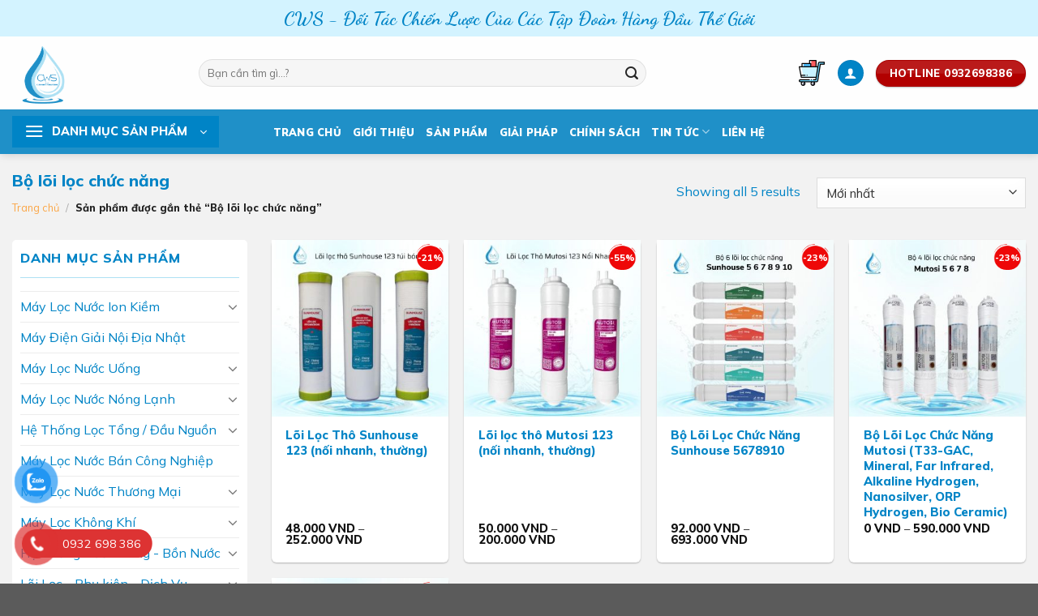

--- FILE ---
content_type: text/html; charset=UTF-8
request_url: https://maylocnuoccaocap.com/tu-khoa-san-pham/bo-loi-loc-chuc-nang/
body_size: 33830
content:
<!DOCTYPE html>
<html lang="vi" prefix="og: https://ogp.me/ns#" class="loading-site no-js">
<head>
	<meta charset="UTF-8" />
	<link rel="profile" href="https://gmpg.org/xfn/11" />
	<link rel="pingback" href="https://maylocnuoccaocap.com/xmlrpc.php" />
	
		<!-- Google tag (gtag.js) -->
		<script async src="https://www.googletagmanager.com/gtag/js?id=G-YVYT1WW8R0"></script>
		<script>
		  window.dataLayer = window.dataLayer || [];
		  function gtag(){dataLayer.push(arguments);}
		  gtag('js', new Date());

		  gtag('config', 'G-YVYT1WW8R0');
		</script>
	
	<script>(function(html){html.className = html.className.replace(/\bno-js\b/,'js')})(document.documentElement);</script>
<link rel="preload" href="https://maylocnuoccaocap.com/wp-content/plugins/rate-my-post/public/css/fonts/ratemypost.ttf" type="font/ttf" as="font" crossorigin="anonymous"><meta name="viewport" content="width=device-width, initial-scale=1" />
	<!-- This site is optimized with the Yoast SEO plugin v24.7 - https://yoast.com/wordpress/plugins/seo/ -->
	<title>Bộ lõi lọc chức năng</title>
	<link rel="canonical" href="https://maylocnuoccaocap.com/tu-khoa-san-pham/bo-loi-loc-chuc-nang/" />
	<meta property="og:locale" content="vi_VN" />
	<meta property="og:type" content="article" />
	<meta property="og:title" content="Bộ lõi lọc chức năng" />
	<meta property="og:url" content="https://maylocnuoccaocap.com/tu-khoa-san-pham/bo-loi-loc-chuc-nang/" />
	<meta property="og:site_name" content="Công Ty TNHH Clean Water Solutions" />
	<meta property="og:image" content="https://maylocnuoccaocap.com/wp-content/uploads/2023/06/logo-clean-water-solutions.png" />
	<meta property="og:image:width" content="900" />
	<meta property="og:image:height" content="900" />
	<meta property="og:image:type" content="image/png" />
	<meta name="twitter:card" content="summary_large_image" />
	<!-- / Yoast SEO plugin. -->



<!-- Tối ưu hóa công cụ tìm kiếm bởi Rank Math - https://rankmath.com/ -->
<title>Bộ lõi lọc chức năng</title>
<meta name="robots" content="follow, noindex"/>
<meta property="og:locale" content="vi_VN" />
<meta property="og:type" content="article" />
<meta property="og:title" content="Bộ lõi lọc chức năng - Công Ty TNHH Clean Water Solutions" />
<meta property="og:url" content="https://maylocnuoccaocap.com/tu-khoa-san-pham/bo-loi-loc-chuc-nang/" />
<meta property="og:site_name" content="Công Ty TNHH Clean Water Solutions" />
<meta name="twitter:card" content="summary_large_image" />
<meta name="twitter:title" content="Bộ lõi lọc chức năng - Công Ty TNHH Clean Water Solutions" />
<meta name="twitter:label1" content="Sản phẩm" />
<meta name="twitter:data1" content="5" />
<!-- /Plugin SEO WordPress Rank Math -->

<link rel='dns-prefetch' href='//cdn.jsdelivr.net' />
<link rel='dns-prefetch' href='//fonts.googleapis.com' />
<link href='https://fonts.gstatic.com' crossorigin rel='preconnect' />
<link rel='prefetch' href='https://maylocnuoccaocap.com/wp-content/themes/flatsome/assets/js/chunk.countup.js?ver=3.16.8' />
<link rel='prefetch' href='https://maylocnuoccaocap.com/wp-content/themes/flatsome/assets/js/chunk.sticky-sidebar.js?ver=3.16.8' />
<link rel='prefetch' href='https://maylocnuoccaocap.com/wp-content/themes/flatsome/assets/js/chunk.tooltips.js?ver=3.16.8' />
<link rel='prefetch' href='https://maylocnuoccaocap.com/wp-content/themes/flatsome/assets/js/chunk.vendors-popups.js?ver=3.16.8' />
<link rel='prefetch' href='https://maylocnuoccaocap.com/wp-content/themes/flatsome/assets/js/chunk.vendors-slider.js?ver=3.16.8' />
<link rel="alternate" type="application/rss+xml" title="Dòng thông tin Công Ty TNHH Clean Water Solutions &raquo;" href="https://maylocnuoccaocap.com/feed/" />
<link rel="alternate" type="application/rss+xml" title="Công Ty TNHH Clean Water Solutions &raquo; Dòng bình luận" href="https://maylocnuoccaocap.com/comments/feed/" />
<link rel="alternate" type="application/rss+xml" title="Nguồn cấp Công Ty TNHH Clean Water Solutions &raquo; Bộ lõi lọc chức năng Thẻ" href="https://maylocnuoccaocap.com/tu-khoa-san-pham/bo-loi-loc-chuc-nang/feed/" />
<link rel="preload" href="https://fonts.googleapis.com/css2?family=Mulish:ital,wght@0,400;0,800;0,900&#038;family=Dancing+Script:ital,wght@0,400&#038;display=swap" as="style" media="all" onload="this.onload=null;this.rel='stylesheet'">
<link rel="stylesheet" href="https://fonts.googleapis.com/css2?family=Mulish:ital,wght@0,400;0,800;0,900&#038;family=Dancing+Script:ital,wght@0,400&#038;display=swap" media="all">
<noscript><link rel="stylesheet" href="https://fonts.googleapis.com/css2?family=Mulish:ital,wght@0,400;0,800;0,900&#038;family=Dancing+Script:ital,wght@0,400&#038;display=swap" media="all"></noscript>
<!--[if IE]><link rel="stylesheet" href="https://fonts.googleapis.com/css2?family=Mulish:ital,wght@0,400;0,800;0,900&#038;family=Dancing+Script:ital,wght@0,400&#038;display=swap" media="all"><![endif]-->
<style id='wp-img-auto-sizes-contain-inline-css' type='text/css'>
img:is([sizes=auto i],[sizes^="auto," i]){contain-intrinsic-size:3000px 1500px}
/*# sourceURL=wp-img-auto-sizes-contain-inline-css */
</style>
<style id='classic-theme-styles-inline-css' type='text/css'>
/*! This file is auto-generated */
.wp-block-button__link{color:#fff;background-color:#32373c;border-radius:9999px;box-shadow:none;text-decoration:none;padding:calc(.667em + 2px) calc(1.333em + 2px);font-size:1.125em}.wp-block-file__button{background:#32373c;color:#fff;text-decoration:none}
/*# sourceURL=/wp-includes/css/classic-themes.min.css */
</style>
<style id='woocommerce-inline-inline-css' type='text/css'>
.woocommerce form .form-row .required { visibility: visible; }
/*# sourceURL=woocommerce-inline-inline-css */
</style>
<link rel='stylesheet' id='wpo_min-header-0-css' href='https://maylocnuoccaocap.com/wp-content/cache/wpo-minify/1768271634/assets/wpo-minify-header-97d96cb2.min.css' type='text/css' media='all' />
<script type="text/javascript" id="ez-toc-scroll-scriptjs-js-after">
/* <![CDATA[ */
jQuery(document).ready(function(){document.querySelectorAll(".ez-toc-section").forEach(t=>{t.setAttribute("ez-toc-data-id","#"+decodeURI(t.getAttribute("id")))}),jQuery("a.ez-toc-link").click(function(){let t=jQuery(this).attr("href"),e=jQuery("#wpadminbar"),i=0;30>30&&(i=30),e.length&&(i+=e.height()),jQuery('[ez-toc-data-id="'+decodeURI(t)+'"]').length>0&&(i=jQuery('[ez-toc-data-id="'+decodeURI(t)+'"]').offset().top-i),jQuery("html, body").animate({scrollTop:i},500)})});
//# sourceURL=ez-toc-scroll-scriptjs-js-after
/* ]]> */
</script>
<script defer type="text/javascript" src="https://maylocnuoccaocap.com/wp-content/cache/wpo-minify/1768271634/assets/wpo-minify-header-7bce0e49.min.js" id="wpo_min-header-0-js"></script>
<script type="text/javascript" id="wpo_min-header-1-js-extra">
/* <![CDATA[ */
var wc_add_to_cart_params = {"ajax_url":"/wp-admin/admin-ajax.php","wc_ajax_url":"/?wc-ajax=%%endpoint%%","i18n_view_cart":"Xem gi\u1ecf h\u00e0ng","cart_url":"https://maylocnuoccaocap.com/gio-hang/","is_cart":"","cart_redirect_after_add":"no"};
var woocommerce_params = {"ajax_url":"/wp-admin/admin-ajax.php","wc_ajax_url":"/?wc-ajax=%%endpoint%%","i18n_password_show":"Hi\u1ec3n th\u1ecb m\u1eadt kh\u1ea9u","i18n_password_hide":"\u1ea8n m\u1eadt kh\u1ea9u"};
//# sourceURL=wpo_min-header-1-js-extra
/* ]]> */
</script>
<script type="text/javascript" src="https://maylocnuoccaocap.com/wp-content/cache/wpo-minify/1768271634/assets/wpo-minify-header-b429320e.min.js" id="wpo_min-header-1-js" defer="defer" data-wp-strategy="defer"></script>
<link rel="https://api.w.org/" href="https://maylocnuoccaocap.com/wp-json/" /><link rel="alternate" title="JSON" type="application/json" href="https://maylocnuoccaocap.com/wp-json/wp/v2/product_tag/807" /><link rel="EditURI" type="application/rsd+xml" title="RSD" href="https://maylocnuoccaocap.com/xmlrpc.php?rsd" />
<!-- Google Tag Manager -->
<script>(function(w,d,s,l,i){w[l]=w[l]||[];w[l].push({'gtm.start':
new Date().getTime(),event:'gtm.js'});var f=d.getElementsByTagName(s)[0],
j=d.createElement(s),dl=l!='dataLayer'?'&l='+l:'';j.async=true;j.src=
'https://www.googletagmanager.com/gtm.js?id='+i+dl;f.parentNode.insertBefore(j,f);
})(window,document,'script','dataLayer','GTM-W9C9BG8T');</script>
<!-- End Google Tag Manager -->

<script type="application/ld+json">
    {
        "@context": "https://schema.org",
        "@graph": [{
            "@type": "Place",
            "@id": "https://maylocnuoccaocap.com/#place",
            "address": {
                "@type": "PostalAddress",
                "streetAddress": "32 Trần Lựu, Phường An Phú",
                "addressLocality": "Thành phố Thủ Đức",
                "addressRegion": "Hồ Chí Minh",
                "postalCode": "700000",
                "addressCountry": "Việt Nam"
            }
        }, {
            "@type": "Organization",
            "@id": "https://maylocnuoccaocap.com/#organization",
            "name": "Máy Lọc Nước Cao Cấp",
            "url": "https://maylocnuoccaocap.com/",
            "email": "kd1.cws@gmail.com",
            "address": {
                "@type": "PostalAddress",
                "streetAddress": "32 Trần Lựu, Phường An Phú",
                "addressLocality": "Thành phố Thủ Đức",
                "addressRegion": "Hồ Chí Minh",
                "postalCode": "700000",
                "addressCountry": "Việt Nam"
            },
            "logo": {
                "@type": "ImageObject",
                "@id": "https://maylocnuoccaocap.com/#logo",
                "url": "https://maylocnuoccaocap.com/wp-content/uploads/2023/06/logo-clean-water-solutions.png",
                "caption": "Máy Lọc Nước Cao Cấp",
                "inLanguage": "vi",
                "width": "900",
                "height": "900"
            },
            "contactPoint": [{
                "@type": "ContactPoint",
                "telephone": "0932698386",
                "contactType": "customer support"
            }],
            "location": {
                "@id": "https://maylocnuoccaocap.com/#place"
            }
        }, {
            "@type": "WebSite",
            "@id": "https://maylocnuoccaocap.com/#website",
            "url": "https://maylocnuoccaocap.com/",
            "name": "Máy Lọc Nước Cao Cấp",
            "publisher": {
                "@id": "https://maylocnuoccaocap.com/#organization"
            },
            "inLanguage": "vi",
            "potentialAction": {
                "@type": "SearchAction",
                "target": "https://maylocnuoccaocap.com/?s={search_term_string}",
                "query-input": "required name=search_term_string"
            }
        }, {
            "@type": "ImageObject",
            "@id": "https://maylocnuoccaocap.com/#logo",
            "url": "https://maylocnuoccaocap.com/wp-content/uploads/2023/06/logo-clean-water-solutions.png",
	    "caption": "Máy Lọc Nước Cao Cấp",
            "width": "900",
            "height": "900",
            "inLanguage": "vi"
        }, {
            "@type": "Person",
            "@id": "https://maylocnuoccaocap.com/#person",
            "name": "Máy Lọc Nước Cao Cấp",
            "url": "https://maylocnuoccaocap.com/author/clean-water-solutions/",
            "image": {
                "@type": "ImageObject",
                "@id": "https://gravatar.com/avatar/1eee1486763d2668f0c0a4fbc4be4ca9597ff884ce2745d35e41a57caa3f3e45/#gravatar",
                "url": "https://gravatar.com/avatar/1eee1486763d2668f0c0a4fbc4be4ca9597ff884ce2745d35e41a57caa3f3e45?s=90&d=mm&r=g",
                "caption": "Máy Lọc Nước Cao Cấp",
                "inLanguage": "vi"
            },
            "sameAs": [
                       "https://maylocnuoccaocap.com/author/clean-water-solutions/",
                       "https://maylocnuoccaocap.com/gioi-thieu/",
                       "https://maylocnuoccaocap.com/lien-he/",
                       "https://www.facebook.com/maylocnuoccaocap.fan"
                      ],
            "worksFor": {
                "@id": "https://maylocnuoccaocap.com/#organization"
            }
        }, {
            "@type": "WebPage",
            "@id": "https://maylocnuoccaocap.com/#webpage",
            "url": "https://maylocnuoccaocap.com/",
            "name": "Máy Lọc Nước Cao Cấp",
            "datePublished": "2023-06-06T22:00:47+07:00",
            "dateModified": "2023-06-30T09:34:21+07:00",
            "author": {
                "@id": "https://maylocnuoccaocap.com/author/clean-water-solutions/#author"
            },
            "isPartOf": {
                "@id": "https://maylocnuoccaocap.com/#website"
            },
            "primaryImageOfPage": {
                "@id": "https://maylocnuoccaocap.com/wp-content/uploads/2023/06/logo-clean-water-solutions.png/#logo"
            },
            "inLanguage": "vi"
        },{
            "@context": "https://schema.org",
            "@type": "LocalBusiness",
            "name": "Công ty TNHH Clean Water Solutions",
            "image": "https://maylocnuoccaocap.com/wp-content/uploads/2023/06/logo-clean-water-solutions.png.webp",
            "@id": "https://maylocnuoccaocap.com/#LocalBusiness",
            "url": "https://maylocnuoccaocap.com/",
            "telephone": "0932698386",
            "priceRange": "vnd",
            "address": {
			"@type": "PostalAddress",
			"streetAddress": "32 Trần Lựu, Phường An Phú",
                "addressLocality": "Thành phố Thủ Đức",
                "addressRegion": "Hồ Chí Minh",
                "postalCode": "700000",
                "addressCountry": "Việt Nam"
            },
            "geo": {
                "@type": "GeoCoordinates",
                "latitude": 10.795377,
                "longitude": 106.730674
            },
            "openingHoursSpecification": {
                "@type": "OpeningHoursSpecification",
                "dayOfWeek": [
                    "Monday",
                    "Tuesday",
                    "Wednesday",
                    "Thursday",
                    "Friday",
                    "Saturday"
                ],
                "opens": "08:00",
                "closes": "17:30"
            },
            "sameAs": [ "https://maylocnuoccaocap.com/author/clean-water-solutions/",
                       "https://maylocnuoccaocap.com/gioi-thieu/",
                       "https://maylocnuoccaocap.com/lien-he/",
                       "https://www.facebook.com/maylocnuoccaocap.fan"
                      ]
        }]
    }
</script>
<!-- Google site verification - Google for WooCommerce -->
<meta name="google-site-verification" content="_m7smk0r0CcmzdcguwISrGZMIhM2j66q3j_rxIvMTRo" />
	<noscript><style>.woocommerce-product-gallery{ opacity: 1 !important; }</style></noscript>
	
<!-- Schema & Structured Data For WP v1.42 - -->
<script type="application/ld+json" class="saswp-schema-markup-output">
[{"@context":"https:\/\/schema.org\/","@type":"VideoObject","@id":"https:\/\/maylocnuoccaocap.com\/loi-loc-tho-sunhouse-123\/#videoobject","url":"https:\/\/maylocnuoccaocap.com\/loi-loc-tho-sunhouse-123\/","headline":"L\u00f5i L\u1ecdc Th\u00f4 Sunhouse 123 - Ch\u00ednh h\u00e3ng, gi\u00e1 t\u1ed1t nh\u1ea5t","datePublished":"2018-09-20T08:58:13+07:00","dateModified":"2026-01-11T14:25:06+07:00","description":"L\u00f5i L\u1ecdc Th\u00f4 Sunhouse 123 lo\u1ea1i b\u1ecf t\u1ea1p ch\u1ea5t, rong r\u00eau c\u1eb7n b\u1ea9n l\u01a1 l\u1eedng (b\u00f9n \u0111\u1ea5t, r\u1ec9 s\u00e9t, s\u1ea1n, c\u00e1t \u2026). B\u1ea3o v\u1ec7 m\u00e0ng l\u1ecdc RO. Gi\u00e1 t\u1ed1t nh\u1ea5t, giao h\u00e0ng to\u00e0n qu\u1ed1c","transcript":"C\u00f4ng d\u1ee5ng c\u1ee7a l\u00f5i l\u1ecdc th\u00f4 Sunhouse 123  L\u00f5i l\u1ecdc th\u00f4 Sunhouse 123 l\u00e0 s\u1ea3n ph\u1ea9m ph\u1ed5 bi\u1ebfn d\u00f9ng cho c\u00e1c m\u00e1y l\u1ecdc n\u01b0\u1edbc RO. Tuy nhi\u00ean, v\u1edbi nhu c\u1ea7u s\u1eed d\u1ee5ng s\u1ea3n ph\u1ea9m ng\u00e0y c\u00e0ng t\u0103ng, c\u0169ng d\u1eabn \u0111\u1ebfn s\u1ef1 xu\u1ea5t hi\u1ec7n c\u1ee7a c\u00e1c s\u1ea3n ph\u1ea9m gi\u1ea3, nh\u00e1i l\u00f5i l\u1ecdc Sunhouse. V\u00ec v\u1eady, vi\u1ec7c ph\u00e2n bi\u1ec7t l\u00f5i l\u1ecdc Sunhouse th\u1eadt v\u00e0 gi\u1ea3 l\u00e0 r\u1ea5t quan tr\u1ecdng \u0111\u1ec3 \u0111\u1ea3m b\u1ea3o s\u1ee9c kh\u1ecfe v\u00e0 ti\u1ebft ki\u1ec7m chi ph\u00ed cho ng\u01b0\u1eddi d\u00f9ng.     \tL\u00f5i l\u1ecdc th\u00f4 s\u1eed d\u1ee5ng cho m\u00e1y l\u1ecdc n\u01b0\u1edbc Sunhouse.   \tLo\u1ea1i b\u1ecf t\u1ea1p ch\u1ea5t, rong r\u00eau c\u1eb7n b\u1ea9n l\u01a1 l\u1eedng (b\u00f9n \u0111\u1ea5t, r\u1ec9 s\u00e9t, s\u1ea1n, c\u00e1t \u2026). B\u1ea3o v\u1ec7 m\u00e0ng l\u1ecdc RO kh\u1ecfi c\u1eb7n b\u1ea9n g\u00e2y t\u1eafc.   \tTh\u1eddi gian thay th\u1ebf: Thay sau 6 th\u00e1ng (l\u1ecdc \u0111\u01b0\u1ee3c kho\u1ea3ng 10.000 l\u00edt) t\u00f9y v\u00e0o ngu\u1ed3n n\u01b0\u1edbc \u0111\u1ea7u v\u00e0o, l\u00f5i l\u1ecdc g\u00f3p ph\u1ea7n t\u1ea1o n\u00ean ngu\u1ed3n n\u01b0\u1edbc sau l\u1ecdc \u0111\u1ea1t chu\u1ea9n QCVN 6-1:2010\/BYT.   \tTh\u01b0\u01a1ng hi\u1ec7u Sunhouse - Vi\u1ec7t Nam, s\u1ea3n xu\u1ea5t t\u1ea1i Vi\u1ec7t Nam.   \t\u0110\u01a1n v\u1ecb sx v\u00e0 PP: CTY CP T\u1eadp \u0110o\u00e0n Sunhouse    L\u01b0u \u00fd: Th\u1eddi gian s\u1eed d\u1ee5ng ph\u1ee5 thu\u1ed9c v\u00e0o l\u01b0u l\u01b0\u1ee3ng n\u01b0\u1edbc tinh khi\u1ebft ng\u01b0\u1eddi ti\u00eau d\u00f9ng\/ng\u00e0y v\u00e0 ch\u1ea5t l\u01b0\u1ee3ng n\u01b0\u1edbc \u0111\u1ea7u v\u00e0o. Do \u0111\u00f3, ng\u01b0\u1eddi d\u00f9ng n\u00ean c\u0103n c\u1ee9 v\u00e0o th\u1eddi gian s\u1eed d\u1ee5ng \u0111\u1ec3 c\u00f3 k\u1ebf ho\u1ea1ch thay l\u00f5i \u0111\u00fang th\u1eddi h\u1ea1n, t\u1eeb \u0111\u00f3 \u0111\u1ea3m b\u1ea3o ch\u1ea5t l\u01b0\u1ee3ng n\u01b0\u1edbc sau l\u1ecdc v\u00e0 tu\u1ed5i th\u1ecd s\u1eed d\u1ee5ng c\u1ee7a thi\u1ebft b\u1ecb \u0111\u01b0\u1ee3c t\u1ed1t nh\u1ea5t.    Sau khi thay l\u00f5i, c\u1ea7n x\u1ea3 10 ph\u00fat tr\u01b0\u1edbc khi s\u1eed d\u1ee5ng.    CWS cung c\u1ea5p: l\u00f5i l\u1ecdc n\u01b0\u1edbc Ch\u00ednh h\u00e3ng Sunhouse, linh ph\u1ee5 ki\u1ec7n, thay th\u1ebf t\u1eadn nh\u00e0, b\u1ea3o h\u00e0nh d\u00e0i h\u1ea1n. Sau \u0111\u00e2y l\u00e0 th\u00f4ng tin chi ti\u1ebft b\u1ed9 l\u00f5i l\u1ecdc n\u01b0\u1edbc Sunhouse m\u1edbi nh\u1ea5t hi\u1ec7n nay:  Th\u00f4ng tin l\u00f5i l\u1ecdc th\u00f4 Sunhouse 123  L\u00f5i l\u1ecdc th\u00f4 Sunhouse 123 lo\u1ea1i th\u01b0\u1eddng: 2 l\u00f5i PP v\u00e0 1 l\u00f5i than GAC  L\u00f5i l\u1ecdc th\u00f4 Sunhouse 123 lo\u1ea1i th\u01b0\u1eddng ch\u1ec9 thay cho m\u00e1y Sunhouse d\u1ea1ng l\u00f5i r\u1eddi. B\u1ed9 l\u00f5i l\u1ecdc g\u1ed3m:     \tL\u00f5i l\u1ecdc th\u00f4 Sunhouse s\u1ed1 1 PP 5 micron   \tL\u00f5i l\u1ecdc th\u00f4 Sunhouse s\u1ed1 2 GAC   \tL\u00f5i l\u1ecdc th\u00f4 Sunhouse s\u1ed1 3 PP 1 micron    L\u00f5i 123 Sunhouse d\u1ea1ng \u0111\u00fac: 2 l\u00f5i PP v\u00e0 1 l\u00f5i than GAC  L\u00f5i 123 Sunhouse d\u1ea1ng \u0111\u00fac s\u1eed d\u1ee5ng cho: Sunhouse SHR76210KL, Sunhouse SHA8891KL, Sunhouse SHA76622KL. B\u1ed9 l\u00f5i g\u1ed3m:     \tL\u00f5i l\u1ecdc th\u00f4 Sunhouse s\u1ed1 1 PP 5 micron SHA-WFPP5   \tL\u00f5i l\u1ecdc th\u00f4 Sunhouse s\u1ed1 2 than ho\u1ea1t t\u00ednh SHA-WFGAC   \tL\u00f5i l\u1ecdc th\u00f4 Sunhouse s\u1ed1 3 PP 1 micron SHA-WFPP1    B\u1ed9 l\u00f5i ch\u1ee9c n\u0103ng l\u00e0 c\u00e1c c\u1ea5p l\u1ecdc cu\u1ed1i c\u00f9ng c\u1ee7a h\u1ec7 th\u1ed1ng RO. Tham kh\u1ea3o th\u00eam c\u00e1c b\u1ed9 l\u00f5i 123 v\u00e0 l\u00f5i s\u1ed1 4 RO d\u00f9ng cho Sunhouse t\u1ea1i website c\u1ee7a ch\u00fang t\u00f4i.     B\u1ed9 l\u00f5i 123 Sunhouse n\u1ed1i nhanh         L\u00f5i 123 Sunhouse n\u1ed1i nhanh  \u0110\u01a1n v\u1ecb ph\u00e2n ph\u1ed1i ch\u00ednh h\u00e3ng v\u00e0 d\u1ecbch v\u1ee5 thay l\u00f5i t\u1eadn nh\u00e0, gi\u00e1 t\u1ed1t, h\u1ed7 tr\u1ee3 h\u01b0\u1edbng d\u1eabn thay l\u00f5i t\u1ea1i nh\u00e0  C\u00f4ng ty TNHH Clean Water Solutions t\u1ef1 h\u00e0o l\u00e0 \u0111\u01a1n v\u1ecb ph\u00e2n ph\u1ed1i c\u1ea5p 1 c\u00e1c s\u1ea3n ph\u1ea9m m\u00e1y l\u1ecdc n\u01b0\u1edbc v\u00e0 l\u00f5i l\u1ecdc c\u00e1c th\u01b0\u01a1ng hi\u1ec7u, c\u00e1c c\u00f4ng ngh\u1ec7 nh\u01b0 l\u00f5i l\u1ecdc RO UF,... CWS cam k\u1ebft ph\u00e2n ph\u1ed1i c\u00e1c s\u1ea3n ph\u1ea9m ch\u00ednh h\u00e3ng, h\u00e0ng c\u00f3 ch\u1ea5t l\u01b0\u1ee3ng. Ngo\u00e0i ra, ch\u00fang t\u00f4i c\u00f3 d\u1ecbch v\u1ee5 thay l\u00f5i t\u1eadn nh\u00e0, ph\u1ea7n m\u1ec1m nh\u1eafc nh\u1edf ch\u0103m s\u00f3c thay l\u00f5i. Kh\u00e1ch h\u00e0ng kh\u00f4ng ch\u1ec9 \u0111\u01b0\u1ee3c m\u1ee9c gi\u00e1 t\u1ed1t nh\u1ea5t m\u00e0 c\u00f2n l\u00e0 tr\u1ea3i nghi\u1ec7m d\u1ecbch v\u1ee5 ch\u0103m s\u00f3c chu \u0111\u00e1o.    Qu\u00fd kh\u00e1ch h\u00e0ng c\u00f3 th\u1ec3 li\u00ean h\u1ec7 ch\u00fang t\u00f4i theo c\u00e1c th\u00f4ng tin b\u00ean d\u01b0\u1edbi.  C\u00f4ng ty TNHH Clean Water Solutions - M\u00e1y l\u1ecdc n\u01b0\u1edbc cao c\u1ea5p     \tShowroom HCM: 32 Tr\u1ea7n L\u1ef1u, ph\u01b0\u1eddng An Ph\u00fa, TP. Th\u1ee7 \u0110\u1ee9c, TP.H\u1ed3 Ch\u00ed Minh \u2013 Hotline: 0932 69 83 86   \tShowroom Nha Trang: 174 L\u00ea H\u1ed3ng Phong, Nha Trang \u2013 Hotline: 0932 69 83 86   \tShowroom H\u00e0 N\u1ed9i: s\u1ed1 nh\u00e0 26 ng\u00f5 203 Ho\u00e0ng Qu\u1ed1c Vi\u1ec7t, Ngh\u0129a \u0110\u00f4, C\u1ea7u Gi\u1ea5y, H\u00e0 N\u1ed9i \u2013 Hotline: 0932 69 83 86   \tShowroom \u0110\u00e0 N\u1eb5ng: 42 Phan Khoang, Ho\u00e0 An, Q. C\u1ea9m L\u1ec7, \u0110\u00e0 N\u1eb5ng \u2013 Hotline: 0932 69 83 86   \tShowroom C\u1ea7n Th\u01a1:117 D25 KDC H\u1ed3ng Loan, Q. C\u00e1i R\u0103ng, C\u1ea7n Th\u01a1. \u2013 Hotline: 0932 69 83 86   \tShowroom \u0110\u00e0 L\u1ea1t: 21 Ng\u00f4 Quy\u1ec1n, Ph\u01b0\u1eddng 6, \u0110\u00e0 L\u1ea1t, L\u00e2m \u0110\u1ed3ng \u2013 Hotline: 0932 69 83 86         V\u0103n ph\u00f2ng C\u00f4ng ty TNHH Clean Water Solutions      Website: maylocnuoccaocap.com maylocnuoccaocap.com.vn cleanwatersolutions.vn   Fanpage: https:\/\/www.facebook.com\/maylocnuoccaocap.fan  Youtube:\u00a0https:\/\/youtu.be\/wQ2Hy9wZ8gw  Tiktok: https:\/\/www.tiktok.com\/@maylocnuoccaocap1       Top 1 doanh nghi\u1ec7p b\u00e1n m\u00e1y l\u1ecdc n\u01b0\u1edbc uy t\u00edn TP. H\u1ed3 Ch\u00ed Minh    Link s\u1ea3n ph\u1ea9m L\u00f5i l\u1ecdc th\u00f4 Sunhouse 123:","name":"L\u00f5i L\u1ecdc Th\u00f4 Sunhouse 123 - Ch\u00ednh h\u00e3ng, gi\u00e1 t\u1ed1t nh\u1ea5t","uploadDate":"2018-09-20T08:58:13+07:00","thumbnailUrl":"https:\/\/i.ytimg.com\/vi\/wQ2Hy9wZ8gw\/hqdefault.jpg","author":{"@type":"Person","name":"M\u00e1y L\u1ecdc N\u01b0\u1edbc Cao C\u1ea5p","description":"M\u00e1y L\u1ecdc N\u01b0\u1edbc Cao C\u1ea5p chuy\u00ean ph\u00e2n ph\u1ed1i c\u00e1c d\u00f2ng m\u00e1y l\u1ecdc n\u01b0\u1edbc u\u1ed1ng, m\u00e1y l\u1ecdc n\u01b0\u1edbc u\u1ed1ng n\u00f3ng l\u1ea1nh, m\u00e1y \u0111i\u1ec7n gi\u1ea3i n\u01b0\u1edbc ion ki\u1ec1m, h\u1ec7 th\u1ed1ng l\u1ecdc n\u01b0\u1edbc v\u00e0 l\u00e0m m\u1ec1m n\u01b0\u1edbc t\u1ed5ng nh\u00e0, h\u1ec7 th\u1ed1ng n\u01b0\u1edbc n\u00f3ng trung t\u00e2m (heatpump), n\u01b0\u1edbc n\u00f3ng n\u0103ng l\u01b0\u1ee3ng m\u1eb7t tr\u1eddi v\u00e0 m\u00e1y l\u1ecdc kh\u00f4ng kh\u00ed. Cam k\u1ebft h\u00e0ng ch\u00ednh h\u00e3ng, ch\u1ea5t l\u01b0\u1ee3ng h\u00e0ng \u0111\u1ea7u v\u00e0 \u0111\u1ea1t ti\u00eau chu\u1ea9n n\u01b0\u1edbc u\u1ed1ng tr\u1ef1c ti\u1ebfp Qu\u1ed1c t\u1ebf","url":"https:\/\/maylocnuoccaocap.com\/author\/admin-clean-water-solutions\/","sameAs":[],"image":{"@type":"ImageObject","url":"https:\/\/maylocnuoccaocap.com\/wp-content\/uploads\/2023\/06\/cropped-favion-maylocnuoccaocap-3-96x96.png","height":96,"width":96}},"contentUrl":"https:\/\/youtu.be\/wQ2Hy9wZ8gw","embedUrl":"https:\/\/youtu.be\/wQ2Hy9wZ8gw"}]
</script>

<style class='wp-fonts-local' type='text/css'>
@font-face{font-family:Inter;font-style:normal;font-weight:300 900;font-display:fallback;src:url('https://maylocnuoccaocap.com/wp-content/plugins/woocommerce/assets/fonts/Inter-VariableFont_slnt,wght.woff2') format('woff2');font-stretch:normal;}
@font-face{font-family:Cardo;font-style:normal;font-weight:400;font-display:fallback;src:url('https://maylocnuoccaocap.com/wp-content/plugins/woocommerce/assets/fonts/cardo_normal_400.woff2') format('woff2');}
</style>
<link rel="icon" href="https://maylocnuoccaocap.com/wp-content/uploads/2025/02/cropped-favicon-may-loc-nuoc-cao-cap-khung-tron-32x32.png" sizes="32x32" />
<link rel="icon" href="https://maylocnuoccaocap.com/wp-content/uploads/2025/02/cropped-favicon-may-loc-nuoc-cao-cap-khung-tron-192x192.png" sizes="192x192" />
<link rel="apple-touch-icon" href="https://maylocnuoccaocap.com/wp-content/uploads/2025/02/cropped-favicon-may-loc-nuoc-cao-cap-khung-tron-180x180.png" />
<meta name="msapplication-TileImage" content="https://maylocnuoccaocap.com/wp-content/uploads/2025/02/cropped-favicon-may-loc-nuoc-cao-cap-khung-tron-270x270.png" />
<style id="custom-css" type="text/css">:root {--primary-color: #0084c6;}.container-width, .full-width .ubermenu-nav, .container, .row{max-width: 1280px}.row.row-collapse{max-width: 1250px}.row.row-small{max-width: 1272.5px}.row.row-large{max-width: 1310px}.sticky-add-to-cart--active, #wrapper,#main,#main.dark{background-color: #f2f2f2}.header-main{height: 90px}#logo img{max-height: 90px}#logo{width:200px;}#logo img{padding:6px 0;}.header-bottom{min-height: 55px}.header-top{min-height: 45px}.transparent .header-main{height: 90px}.transparent #logo img{max-height: 90px}.has-transparent + .page-title:first-of-type,.has-transparent + #main > .page-title,.has-transparent + #main > div > .page-title,.has-transparent + #main .page-header-wrapper:first-of-type .page-title{padding-top: 170px;}.header.show-on-scroll,.stuck .header-main{height:70px!important}.stuck #logo img{max-height: 70px!important}.search-form{ width: 75%;}.header-bottom {background-color: #1f90c8}.top-bar-nav > li > a{line-height: 16px }.stuck .header-main .nav > li > a{line-height: 50px }.header-bottom-nav > li > a{line-height: 16px }@media (max-width: 549px) {.header-main{height: 70px}#logo img{max-height: 70px}}.nav-dropdown{border-radius:10px}.nav-dropdown{font-size:101%}.header-top{background-color:#d3f3ff!important;}/* Color */.accordion-title.active, .has-icon-bg .icon .icon-inner,.logo a, .primary.is-underline, .primary.is-link, .badge-outline .badge-inner, .nav-outline > li.active> a,.nav-outline >li.active > a, .cart-icon strong,[data-color='primary'], .is-outline.primary{color: #0084c6;}/* Color !important */[data-text-color="primary"]{color: #0084c6!important;}/* Background Color */[data-text-bg="primary"]{background-color: #0084c6;}/* Background */.scroll-to-bullets a,.featured-title, .label-new.menu-item > a:after, .nav-pagination > li > .current,.nav-pagination > li > span:hover,.nav-pagination > li > a:hover,.has-hover:hover .badge-outline .badge-inner,button[type="submit"], .button.wc-forward:not(.checkout):not(.checkout-button), .button.submit-button, .button.primary:not(.is-outline),.featured-table .title,.is-outline:hover, .has-icon:hover .icon-label,.nav-dropdown-bold .nav-column li > a:hover, .nav-dropdown.nav-dropdown-bold > li > a:hover, .nav-dropdown-bold.dark .nav-column li > a:hover, .nav-dropdown.nav-dropdown-bold.dark > li > a:hover, .header-vertical-menu__opener ,.is-outline:hover, .tagcloud a:hover,.grid-tools a, input[type='submit']:not(.is-form), .box-badge:hover .box-text, input.button.alt,.nav-box > li > a:hover,.nav-box > li.active > a,.nav-pills > li.active > a ,.current-dropdown .cart-icon strong, .cart-icon:hover strong, .nav-line-bottom > li > a:before, .nav-line-grow > li > a:before, .nav-line > li > a:before,.banner, .header-top, .slider-nav-circle .flickity-prev-next-button:hover svg, .slider-nav-circle .flickity-prev-next-button:hover .arrow, .primary.is-outline:hover, .button.primary:not(.is-outline), input[type='submit'].primary, input[type='submit'].primary, input[type='reset'].button, input[type='button'].primary, .badge-inner{background-color: #0084c6;}/* Border */.nav-vertical.nav-tabs > li.active > a,.scroll-to-bullets a.active,.nav-pagination > li > .current,.nav-pagination > li > span:hover,.nav-pagination > li > a:hover,.has-hover:hover .badge-outline .badge-inner,.accordion-title.active,.featured-table,.is-outline:hover, .tagcloud a:hover,blockquote, .has-border, .cart-icon strong:after,.cart-icon strong,.blockUI:before, .processing:before,.loading-spin, .slider-nav-circle .flickity-prev-next-button:hover svg, .slider-nav-circle .flickity-prev-next-button:hover .arrow, .primary.is-outline:hover{border-color: #0084c6}.nav-tabs > li.active > a{border-top-color: #0084c6}.widget_shopping_cart_content .blockUI.blockOverlay:before { border-left-color: #0084c6 }.woocommerce-checkout-review-order .blockUI.blockOverlay:before { border-left-color: #0084c6 }/* Fill */.slider .flickity-prev-next-button:hover svg,.slider .flickity-prev-next-button:hover .arrow{fill: #0084c6;}/* Focus */.primary:focus-visible, .submit-button:focus-visible, button[type="submit"]:focus-visible { outline-color: #0084c6!important; }/* Background Color */[data-icon-label]:after, .secondary.is-underline:hover,.secondary.is-outline:hover,.icon-label,.button.secondary:not(.is-outline),.button.alt:not(.is-outline), .badge-inner.on-sale, .button.checkout, .single_add_to_cart_button, .current .breadcrumb-step{ background-color:#0084c6; }[data-text-bg="secondary"]{background-color: #0084c6;}/* Color */.secondary.is-underline,.secondary.is-link, .secondary.is-outline,.stars a.active, .star-rating:before, .woocommerce-page .star-rating:before,.star-rating span:before, .color-secondary{color: #0084c6}/* Color !important */[data-text-color="secondary"]{color: #0084c6!important;}/* Border */.secondary.is-outline:hover{border-color:#0084c6}/* Focus */.secondary:focus-visible, .alt:focus-visible { outline-color: #0084c6!important; }body{color: #262626}h1,h2,h3,h4,h5,h6,.heading-font{color: #0084c6;}body{font-size: 100%;}@media screen and (max-width: 549px){body{font-size: 97%;}}body{font-family: Mulish, sans-serif;}body {font-weight: 400;font-style: normal;}.nav > li > a {font-family: Mulish, sans-serif;}.mobile-sidebar-levels-2 .nav > li > ul > li > a {font-family: Mulish, sans-serif;}.nav > li > a,.mobile-sidebar-levels-2 .nav > li > ul > li > a {font-weight: 900;font-style: normal;}h1,h2,h3,h4,h5,h6,.heading-font, .off-canvas-center .nav-sidebar.nav-vertical > li > a{font-family: Mulish, sans-serif;}h1,h2,h3,h4,h5,h6,.heading-font,.banner h1,.banner h2 {font-weight: 800;font-style: normal;}.alt-font{font-family: "Dancing Script", sans-serif;}.alt-font {font-weight: 400!important;font-style: normal!important;}.breadcrumbs{text-transform: none;}.header:not(.transparent) .top-bar-nav > li > a {color: #ec0303;}.header:not(.transparent) .header-bottom-nav.nav > li > a{color: #ffffff;}.header:not(.transparent) .header-bottom-nav.nav > li > a:hover,.header:not(.transparent) .header-bottom-nav.nav > li.active > a,.header:not(.transparent) .header-bottom-nav.nav > li.current > a,.header:not(.transparent) .header-bottom-nav.nav > li > a.active,.header:not(.transparent) .header-bottom-nav.nav > li > a.current{color: #000000;}.header-bottom-nav.nav-line-bottom > li > a:before,.header-bottom-nav.nav-line-grow > li > a:before,.header-bottom-nav.nav-line > li > a:before,.header-bottom-nav.nav-box > li > a:hover,.header-bottom-nav.nav-box > li.active > a,.header-bottom-nav.nav-pills > li > a:hover,.header-bottom-nav.nav-pills > li.active > a{color:#FFF!important;background-color: #000000;}a{color: #0084c6;}.shop-page-title.featured-title .title-overlay{background-color: rgba(0,0,0,0);}@media screen and (min-width: 550px){.products .box-vertical .box-image{min-width: 300px!important;width: 300px!important;}}.page-title-small + main .product-container > .row{padding-top:0;}.header-vertical-menu__opener{height: 39px}.header-vertical-menu__opener {width: 255px}.header-vertical-menu__fly-out {width: 257px}.header-vertical-menu__opener{color: #ffffff}.header-vertical-menu__opener{background-color: #0084c6}.nav-vertical-fly-out > li + li {border-top-width: 1px; border-top-style: solid;}.header-vertical-menu__fly-out .nav-vertical-fly-out > li.menu-item > a {color: #000000;}.header-vertical-menu__fly-out .nav-vertical-fly-out > li.menu-item > a:hover,.header-vertical-menu__fly-out .nav-vertical-fly-out > li.menu-item.current-dropdown > a {color: #1f90c8;}.header-vertical-menu__fly-out .nav-vertical-fly-out > li.menu-item > a:hover,.header-vertical-menu__fly-out .nav-vertical-fly-out > li.menu-item.current-dropdown > a {background-color: #efefef;}.header-vertical-menu__fly-out .nav-vertical-fly-out > li.menu-item > a {height: 42px;}/* Custom CSS */#main {text-align: justify;}.product-title, .price {text-align:left!important;}.page-description ul {margin-left: 30px;}/* Custom CSS Mobile */@media (max-width: 549px){/* Styles applied only on screens up to 767px wide (e.g., mobile phones) */@media only screen and (max-width: 767px) {.my-class {font-size: 14px;padding: 10px;}img.mobile-hidden {display: none; /* Hides an image on mobile */}}}.label-new.menu-item > a:after{content:"New";}.label-hot.menu-item > a:after{content:"Hot";}.label-sale.menu-item > a:after{content:"Sale";}.label-popular.menu-item > a:after{content:"Popular";}</style>		<style type="text/css" id="wp-custom-css">
			@import url('https://fonts.googleapis.com/css2?family=Dancing+Script:wght@700&display=swap');		</style>
			
<style id='global-styles-inline-css' type='text/css'>
:root{--wp--preset--aspect-ratio--square: 1;--wp--preset--aspect-ratio--4-3: 4/3;--wp--preset--aspect-ratio--3-4: 3/4;--wp--preset--aspect-ratio--3-2: 3/2;--wp--preset--aspect-ratio--2-3: 2/3;--wp--preset--aspect-ratio--16-9: 16/9;--wp--preset--aspect-ratio--9-16: 9/16;--wp--preset--color--black: #000000;--wp--preset--color--cyan-bluish-gray: #abb8c3;--wp--preset--color--white: #ffffff;--wp--preset--color--pale-pink: #f78da7;--wp--preset--color--vivid-red: #cf2e2e;--wp--preset--color--luminous-vivid-orange: #ff6900;--wp--preset--color--luminous-vivid-amber: #fcb900;--wp--preset--color--light-green-cyan: #7bdcb5;--wp--preset--color--vivid-green-cyan: #00d084;--wp--preset--color--pale-cyan-blue: #8ed1fc;--wp--preset--color--vivid-cyan-blue: #0693e3;--wp--preset--color--vivid-purple: #9b51e0;--wp--preset--gradient--vivid-cyan-blue-to-vivid-purple: linear-gradient(135deg,rgb(6,147,227) 0%,rgb(155,81,224) 100%);--wp--preset--gradient--light-green-cyan-to-vivid-green-cyan: linear-gradient(135deg,rgb(122,220,180) 0%,rgb(0,208,130) 100%);--wp--preset--gradient--luminous-vivid-amber-to-luminous-vivid-orange: linear-gradient(135deg,rgb(252,185,0) 0%,rgb(255,105,0) 100%);--wp--preset--gradient--luminous-vivid-orange-to-vivid-red: linear-gradient(135deg,rgb(255,105,0) 0%,rgb(207,46,46) 100%);--wp--preset--gradient--very-light-gray-to-cyan-bluish-gray: linear-gradient(135deg,rgb(238,238,238) 0%,rgb(169,184,195) 100%);--wp--preset--gradient--cool-to-warm-spectrum: linear-gradient(135deg,rgb(74,234,220) 0%,rgb(151,120,209) 20%,rgb(207,42,186) 40%,rgb(238,44,130) 60%,rgb(251,105,98) 80%,rgb(254,248,76) 100%);--wp--preset--gradient--blush-light-purple: linear-gradient(135deg,rgb(255,206,236) 0%,rgb(152,150,240) 100%);--wp--preset--gradient--blush-bordeaux: linear-gradient(135deg,rgb(254,205,165) 0%,rgb(254,45,45) 50%,rgb(107,0,62) 100%);--wp--preset--gradient--luminous-dusk: linear-gradient(135deg,rgb(255,203,112) 0%,rgb(199,81,192) 50%,rgb(65,88,208) 100%);--wp--preset--gradient--pale-ocean: linear-gradient(135deg,rgb(255,245,203) 0%,rgb(182,227,212) 50%,rgb(51,167,181) 100%);--wp--preset--gradient--electric-grass: linear-gradient(135deg,rgb(202,248,128) 0%,rgb(113,206,126) 100%);--wp--preset--gradient--midnight: linear-gradient(135deg,rgb(2,3,129) 0%,rgb(40,116,252) 100%);--wp--preset--font-size--small: 13px;--wp--preset--font-size--medium: 20px;--wp--preset--font-size--large: 36px;--wp--preset--font-size--x-large: 42px;--wp--preset--font-family--inter: "Inter", sans-serif;--wp--preset--font-family--cardo: Cardo;--wp--preset--spacing--20: 0.44rem;--wp--preset--spacing--30: 0.67rem;--wp--preset--spacing--40: 1rem;--wp--preset--spacing--50: 1.5rem;--wp--preset--spacing--60: 2.25rem;--wp--preset--spacing--70: 3.38rem;--wp--preset--spacing--80: 5.06rem;--wp--preset--shadow--natural: 6px 6px 9px rgba(0, 0, 0, 0.2);--wp--preset--shadow--deep: 12px 12px 50px rgba(0, 0, 0, 0.4);--wp--preset--shadow--sharp: 6px 6px 0px rgba(0, 0, 0, 0.2);--wp--preset--shadow--outlined: 6px 6px 0px -3px rgb(255, 255, 255), 6px 6px rgb(0, 0, 0);--wp--preset--shadow--crisp: 6px 6px 0px rgb(0, 0, 0);}:where(.is-layout-flex){gap: 0.5em;}:where(.is-layout-grid){gap: 0.5em;}body .is-layout-flex{display: flex;}.is-layout-flex{flex-wrap: wrap;align-items: center;}.is-layout-flex > :is(*, div){margin: 0;}body .is-layout-grid{display: grid;}.is-layout-grid > :is(*, div){margin: 0;}:where(.wp-block-columns.is-layout-flex){gap: 2em;}:where(.wp-block-columns.is-layout-grid){gap: 2em;}:where(.wp-block-post-template.is-layout-flex){gap: 1.25em;}:where(.wp-block-post-template.is-layout-grid){gap: 1.25em;}.has-black-color{color: var(--wp--preset--color--black) !important;}.has-cyan-bluish-gray-color{color: var(--wp--preset--color--cyan-bluish-gray) !important;}.has-white-color{color: var(--wp--preset--color--white) !important;}.has-pale-pink-color{color: var(--wp--preset--color--pale-pink) !important;}.has-vivid-red-color{color: var(--wp--preset--color--vivid-red) !important;}.has-luminous-vivid-orange-color{color: var(--wp--preset--color--luminous-vivid-orange) !important;}.has-luminous-vivid-amber-color{color: var(--wp--preset--color--luminous-vivid-amber) !important;}.has-light-green-cyan-color{color: var(--wp--preset--color--light-green-cyan) !important;}.has-vivid-green-cyan-color{color: var(--wp--preset--color--vivid-green-cyan) !important;}.has-pale-cyan-blue-color{color: var(--wp--preset--color--pale-cyan-blue) !important;}.has-vivid-cyan-blue-color{color: var(--wp--preset--color--vivid-cyan-blue) !important;}.has-vivid-purple-color{color: var(--wp--preset--color--vivid-purple) !important;}.has-black-background-color{background-color: var(--wp--preset--color--black) !important;}.has-cyan-bluish-gray-background-color{background-color: var(--wp--preset--color--cyan-bluish-gray) !important;}.has-white-background-color{background-color: var(--wp--preset--color--white) !important;}.has-pale-pink-background-color{background-color: var(--wp--preset--color--pale-pink) !important;}.has-vivid-red-background-color{background-color: var(--wp--preset--color--vivid-red) !important;}.has-luminous-vivid-orange-background-color{background-color: var(--wp--preset--color--luminous-vivid-orange) !important;}.has-luminous-vivid-amber-background-color{background-color: var(--wp--preset--color--luminous-vivid-amber) !important;}.has-light-green-cyan-background-color{background-color: var(--wp--preset--color--light-green-cyan) !important;}.has-vivid-green-cyan-background-color{background-color: var(--wp--preset--color--vivid-green-cyan) !important;}.has-pale-cyan-blue-background-color{background-color: var(--wp--preset--color--pale-cyan-blue) !important;}.has-vivid-cyan-blue-background-color{background-color: var(--wp--preset--color--vivid-cyan-blue) !important;}.has-vivid-purple-background-color{background-color: var(--wp--preset--color--vivid-purple) !important;}.has-black-border-color{border-color: var(--wp--preset--color--black) !important;}.has-cyan-bluish-gray-border-color{border-color: var(--wp--preset--color--cyan-bluish-gray) !important;}.has-white-border-color{border-color: var(--wp--preset--color--white) !important;}.has-pale-pink-border-color{border-color: var(--wp--preset--color--pale-pink) !important;}.has-vivid-red-border-color{border-color: var(--wp--preset--color--vivid-red) !important;}.has-luminous-vivid-orange-border-color{border-color: var(--wp--preset--color--luminous-vivid-orange) !important;}.has-luminous-vivid-amber-border-color{border-color: var(--wp--preset--color--luminous-vivid-amber) !important;}.has-light-green-cyan-border-color{border-color: var(--wp--preset--color--light-green-cyan) !important;}.has-vivid-green-cyan-border-color{border-color: var(--wp--preset--color--vivid-green-cyan) !important;}.has-pale-cyan-blue-border-color{border-color: var(--wp--preset--color--pale-cyan-blue) !important;}.has-vivid-cyan-blue-border-color{border-color: var(--wp--preset--color--vivid-cyan-blue) !important;}.has-vivid-purple-border-color{border-color: var(--wp--preset--color--vivid-purple) !important;}.has-vivid-cyan-blue-to-vivid-purple-gradient-background{background: var(--wp--preset--gradient--vivid-cyan-blue-to-vivid-purple) !important;}.has-light-green-cyan-to-vivid-green-cyan-gradient-background{background: var(--wp--preset--gradient--light-green-cyan-to-vivid-green-cyan) !important;}.has-luminous-vivid-amber-to-luminous-vivid-orange-gradient-background{background: var(--wp--preset--gradient--luminous-vivid-amber-to-luminous-vivid-orange) !important;}.has-luminous-vivid-orange-to-vivid-red-gradient-background{background: var(--wp--preset--gradient--luminous-vivid-orange-to-vivid-red) !important;}.has-very-light-gray-to-cyan-bluish-gray-gradient-background{background: var(--wp--preset--gradient--very-light-gray-to-cyan-bluish-gray) !important;}.has-cool-to-warm-spectrum-gradient-background{background: var(--wp--preset--gradient--cool-to-warm-spectrum) !important;}.has-blush-light-purple-gradient-background{background: var(--wp--preset--gradient--blush-light-purple) !important;}.has-blush-bordeaux-gradient-background{background: var(--wp--preset--gradient--blush-bordeaux) !important;}.has-luminous-dusk-gradient-background{background: var(--wp--preset--gradient--luminous-dusk) !important;}.has-pale-ocean-gradient-background{background: var(--wp--preset--gradient--pale-ocean) !important;}.has-electric-grass-gradient-background{background: var(--wp--preset--gradient--electric-grass) !important;}.has-midnight-gradient-background{background: var(--wp--preset--gradient--midnight) !important;}.has-small-font-size{font-size: var(--wp--preset--font-size--small) !important;}.has-medium-font-size{font-size: var(--wp--preset--font-size--medium) !important;}.has-large-font-size{font-size: var(--wp--preset--font-size--large) !important;}.has-x-large-font-size{font-size: var(--wp--preset--font-size--x-large) !important;}
/*# sourceURL=global-styles-inline-css */
</style>
<link rel='stylesheet' id='wpo_min-footer-0-css' href='https://maylocnuoccaocap.com/wp-content/cache/wpo-minify/1768271634/assets/wpo-minify-footer-17ad1099.min.css' type='text/css' media='all' />
</head>

<body data-rsssl=1 class="archive tax-product_tag term-bo-loi-loc-chuc-nang term-807 wp-theme-flatsome wp-child-theme-flatsome-child theme-flatsome woocommerce woocommerce-page woocommerce-no-js full-width header-shadow lightbox nav-dropdown-has-shadow parallax-mobile mobile-submenu-toggle">


<a class="skip-link screen-reader-text" href="#main">Skip to content</a>

<div id="wrapper">

	
	<header id="header" class="header ">
		<div class="header-wrapper">
			<div id="top-bar" class="header-top hide-for-sticky nav-dark flex-has-center">
    <div class="flex-row container">
      <div class="flex-col hide-for-medium flex-left">
          <ul class="nav nav-left medium-nav-center nav-small  nav-divided">
                        </ul>
      </div>

      <div class="flex-col hide-for-medium flex-center">
          <ul class="nav nav-center nav-small  nav-divided">
              <li class="html custom html_top_right_text"><p class="slogan_topbar" style="font-size:23px; text-align:center; line-height: 18px; padding: 5px 0px; color:#1F91C8;"><a href="https://maylocnuoccaocap.com/gioi-thieu/" rel="nofollow">CWS - Đối Tác Chiến Lược Của Các Tập Đoàn Hàng Đầu Thế Giới</a></p></li>          </ul>
      </div>

      <div class="flex-col hide-for-medium flex-right">
         <ul class="nav top-bar-nav nav-right nav-small  nav-divided">
                        </ul>
      </div>

            <div class="flex-col show-for-medium flex-grow">
          <ul class="nav nav-center nav-small mobile-nav  nav-divided">
              <li class="html custom html_top_right_text"><p class="slogan_topbar" style="font-size:23px; text-align:center; line-height: 18px; padding: 5px 0px; color:#1F91C8;"><a href="https://maylocnuoccaocap.com/gioi-thieu/" rel="nofollow">CWS - Đối Tác Chiến Lược Của Các Tập Đoàn Hàng Đầu Thế Giới</a></p></li>          </ul>
      </div>
      
    </div>
</div>
<div id="masthead" class="header-main hide-for-sticky">
      <div class="header-inner flex-row container logo-left medium-logo-center" role="navigation">

          <!-- Logo -->
          <div id="logo" class="flex-col logo">
            
<!-- Header logo -->
<a href="https://maylocnuoccaocap.com/" title="Công Ty TNHH Clean Water Solutions" rel="home">
		<img width="900" height="900" src="https://maylocnuoccaocap.com/wp-content/uploads/2023/06/logo-clean-water-solutions.png" class="header_logo header-logo" alt="Công Ty TNHH Clean Water Solutions"/><img  width="900" height="900" src="https://maylocnuoccaocap.com/wp-content/uploads/2023/06/logo-clean-water-solutions.png" class="header-logo-dark" alt="Công Ty TNHH Clean Water Solutions"/></a>
          </div>

          <!-- Mobile Left Elements -->
          <div class="flex-col show-for-medium flex-left">
            <ul class="mobile-nav nav nav-left ">
              <li class="nav-icon has-icon">
  		<a href="#" data-open="#main-menu" data-pos="left" data-bg="main-menu-overlay" data-color="" class="is-small" aria-label="Menu" aria-controls="main-menu" aria-expanded="false">

		  <i class="icon-menu" ></i>
		  		</a>
	</li>
            </ul>
          </div>

          <!-- Left Elements -->
          <div class="flex-col hide-for-medium flex-left
            flex-grow">
            <ul class="header-nav header-nav-main nav nav-left  nav-uppercase" >
              <li class="header-search-form search-form html relative has-icon">
	<div class="header-search-form-wrapper">
		<div class="searchform-wrapper ux-search-box relative form-flat is-normal"><form role="search" method="get" class="searchform" action="https://maylocnuoccaocap.com/">
	<div class="flex-row relative">
						<div class="flex-col flex-grow">
			<label class="screen-reader-text" for="woocommerce-product-search-field-0">Tìm kiếm:</label>
			<input type="search" id="woocommerce-product-search-field-0" class="search-field mb-0" placeholder="Bạn cần tìm gì...?" value="" name="s" />
			<input type="hidden" name="post_type" value="product" />
					</div>
		<div class="flex-col">
			<button type="submit" value="Tìm kiếm" class="ux-search-submit submit-button secondary button  icon mb-0" aria-label="Submit">
				<i class="icon-search" ></i>			</button>
		</div>
	</div>
	<div class="live-search-results text-left z-top"></div>
</form>
</div>	</div>
</li>
            </ul>
          </div>

          <!-- Right Elements -->
          <div class="flex-col hide-for-medium flex-right">
            <ul class="header-nav header-nav-main nav nav-right  nav-uppercase">
              <li class="cart-item has-icon has-dropdown">

<a href="https://maylocnuoccaocap.com/gio-hang/" title="Giỏ hàng" class="header-cart-link is-small">



  <span class="image-icon header-cart-icon" data-icon-label="0">
    <img class="cart-img-icon" alt="Giỏ hàng" src="https://maylocnuoccaocap.com/wp-content/uploads/2023/06/shopping-cart.png"/>
  </span>
</a>

 <ul class="nav-dropdown nav-dropdown-simple">
    <li class="html widget_shopping_cart">
      <div class="widget_shopping_cart_content">
        

	<p class="woocommerce-mini-cart__empty-message">Chưa có sản phẩm trong giỏ hàng.</p>


      </div>
    </li>
     </ul>

</li>
<li class="account-item has-icon
    "
>
<div class="header-button">
<a href="https://maylocnuoccaocap.com/tai-khoan/"
    class="nav-top-link nav-top-not-logged-in icon primary button circle is-small"
    data-open="#login-form-popup"  >
  <i class="icon-user" ></i>
</a>

</div>

</li>
<li class="html header-button-1">
	<div class="header-button">
	<a href="tel:0932698386" class="button alert is-gloss box-shadow-1"  style="border-radius:99px;">
    <span>Hotline 0932698386</span>
  </a>
	</div>
</li>


            </ul>
          </div>

          <!-- Mobile Right Elements -->
          <div class="flex-col show-for-medium flex-right">
            <ul class="mobile-nav nav nav-right ">
              <li class="cart-item has-icon">

      <a href="https://maylocnuoccaocap.com/gio-hang/" class="header-cart-link off-canvas-toggle nav-top-link is-small" data-open="#cart-popup" data-class="off-canvas-cart" title="Giỏ hàng" data-pos="right">
  
  <span class="image-icon header-cart-icon" data-icon-label="0">
    <img class="cart-img-icon" alt="Giỏ hàng" src="https://maylocnuoccaocap.com/wp-content/uploads/2023/06/shopping-cart.png"/>
  </span>
</a>


  <!-- Cart Sidebar Popup -->
  <div id="cart-popup" class="mfp-hide widget_shopping_cart">
  <div class="cart-popup-inner inner-padding">
      <div class="cart-popup-title text-center">
          <h4 class="uppercase">Giỏ hàng</h4>
          <div class="is-divider"></div>
      </div>
      <div class="widget_shopping_cart_content">
          

	<p class="woocommerce-mini-cart__empty-message">Chưa có sản phẩm trong giỏ hàng.</p>


      </div>
             <div class="cart-sidebar-content relative"></div>  </div>
  </div>

</li>
            </ul>
          </div>

      </div>

      </div>
<div id="wide-nav" class="header-bottom wide-nav hide-for-sticky nav-dark flex-has-center">
    <div class="flex-row container">

                        <div class="flex-col hide-for-medium flex-left">
                <ul class="nav header-nav header-bottom-nav nav-left  nav-uppercase nav-prompts-overlay">
                    
<li class="header-vertical-menu" role="navigation">
	<div class="header-vertical-menu__opener dark">
					<span class="header-vertical-menu__icon">
				<i class="icon-menu" ></i>			</span>
				<span class="header-vertical-menu__title">
						DANH MỤC SẢN PHẨM		</span>
		<i class="icon-angle-down" ></i>	</div>
	<div class="header-vertical-menu__fly-out has-shadow">
		<div class="menu-danh-muc-san-pham-container"><ul id="menu-danh-muc-san-pham" class="ux-nav-vertical-menu nav-vertical-fly-out"><li id="menu-item-10327" class="menu-item menu-item-type-post_type menu-item-object-page menu-item-10327 menu-item-design-default"><a href="https://maylocnuoccaocap.com/gioi-thieu/" class="nav-top-link">Giới Thiệu</a></li>
<li id="menu-item-39" class="menu-item menu-item-type-taxonomy menu-item-object-product_cat menu-item-has-children menu-item-39 menu-item-design-default has-dropdown has-icon-left"><a href="https://maylocnuoccaocap.com/may-loc-nuoc-ion-kiem/" class="nav-top-link" aria-expanded="false" aria-haspopup="menu"><img class="ux-menu-icon" width="20" height="20" src="https://maylocnuoccaocap.com/wp-content/uploads/2023/07/may-loc-nuoc-ion-kiem.png" alt="may-loc-nuoc-ion-kiem" />Máy Lọc Nước Ion Kiềm<i class="icon-angle-down" ></i></a>
<ul class="sub-menu nav-dropdown nav-dropdown-simple">
	<li id="menu-item-44" class="menu-item menu-item-type-taxonomy menu-item-object-product_cat menu-item-44"><a href="https://maylocnuoccaocap.com/may-loc-nuoc-ion-kiem/may-loc-nuoc-ion-kiem-panasonic/">Panasonic</a></li>
	<li id="menu-item-45" class="menu-item menu-item-type-taxonomy menu-item-object-product_cat menu-item-45"><a href="https://maylocnuoccaocap.com/may-loc-nuoc-ion-kiem/may-loc-nuoc-ion-kiem-trim-ion/">Trim Ion</a></li>
	<li id="menu-item-42" class="menu-item menu-item-type-taxonomy menu-item-object-product_cat menu-item-42"><a href="https://maylocnuoccaocap.com/may-loc-nuoc-ion-kiem/may-loc-nuoc-ion-kiem-kangen/">Kangen</a></li>
	<li id="menu-item-41" class="menu-item menu-item-type-taxonomy menu-item-object-product_cat menu-item-41"><a href="https://maylocnuoccaocap.com/may-loc-nuoc-ion-kiem/may-loc-nuoc-ion-kiem-fuji-smart/">Fuji Smart</a></li>
	<li id="menu-item-43" class="menu-item menu-item-type-taxonomy menu-item-object-product_cat menu-item-43"><a href="https://maylocnuoccaocap.com/may-loc-nuoc-ion-kiem/may-loc-nuoc-ion-kiem-mitsubishi-cleansui/">Mitsubishi Cleansui</a></li>
	<li id="menu-item-40" class="menu-item menu-item-type-taxonomy menu-item-object-product_cat menu-item-40"><a href="https://maylocnuoccaocap.com/may-loc-nuoc-ion-kiem/may-loc-nuoc-ion-kiem-biontech/">Biontech</a></li>
	<li id="menu-item-6157" class="menu-item menu-item-type-taxonomy menu-item-object-product_cat menu-item-6157"><a href="https://maylocnuoccaocap.com/may-loc-nuoc-ion-kiem/may-loc-nuoc-ion-kiem-osg-human-water/">OSG Human Water</a></li>
</ul>
</li>
<li id="menu-item-6963" class="menu-item menu-item-type-taxonomy menu-item-object-product_cat menu-item-6963 menu-item-design-default has-icon-left"><a href="https://maylocnuoccaocap.com/may-dien-giai-noi-dia-nhat/" class="nav-top-link"><img class="ux-menu-icon" width="20" height="20" src="https://maylocnuoccaocap.com/wp-content/uploads/2024/06/may-dien-giai-noi-dia-nhat-ban.jpg" alt="may-dien-giai-noi-dia-nhat-ban" />Máy Điện Giải Nội Địa Nhật</a></li>
<li id="menu-item-51" class="menu-item menu-item-type-taxonomy menu-item-object-product_cat menu-item-has-children menu-item-51 menu-item-design-default has-dropdown has-icon-left"><a href="https://maylocnuoccaocap.com/may-loc-nuoc-uong/" class="nav-top-link" aria-expanded="false" aria-haspopup="menu"><img class="ux-menu-icon" width="20" height="20" src="https://maylocnuoccaocap.com/wp-content/uploads/2023/06/filtration.png" alt="filtration" />Máy Lọc Nước Uống<i class="icon-angle-down" ></i></a>
<ul class="sub-menu nav-dropdown nav-dropdown-simple">
	<li id="menu-item-99" class="text-brandname menu-item menu-item-type-custom menu-item-object-custom menu-item-99"><a>THƯƠNG HIỆU</a></li>
	<li id="menu-item-10781" class="menu-item menu-item-type-taxonomy menu-item-object-product_cat menu-item-10781"><a href="https://maylocnuoccaocap.com/may-loc-nuoc-uong/may-loc-nuoc-ge/">GE (General Electric)</a></li>
	<li id="menu-item-3266" class="menu-item menu-item-type-taxonomy menu-item-object-product_cat menu-item-3266"><a href="https://maylocnuoccaocap.com/may-loc-nuoc-uong/may-loc-nuoc-uong-vitopure/">Vitopure</a></li>
	<li id="menu-item-14265" class="menu-item menu-item-type-taxonomy menu-item-object-product_cat menu-item-14265"><a href="https://maylocnuoccaocap.com/may-loc-nuoc-uong/may-loc-nuoc-truliva/">Truliva</a></li>
	<li id="menu-item-55" class="menu-item menu-item-type-taxonomy menu-item-object-product_cat menu-item-55"><a href="https://maylocnuoccaocap.com/may-loc-nuoc-uong/may-loc-nuoc-uong-panasonic/">Panasonic</a></li>
	<li id="menu-item-53" class="menu-item menu-item-type-taxonomy menu-item-object-product_cat menu-item-53"><a href="https://maylocnuoccaocap.com/may-loc-nuoc-uong/may-loc-nuoc-uong-aquaphor/">Aquaphor</a></li>
	<li id="menu-item-56" class="menu-item menu-item-type-taxonomy menu-item-object-product_cat menu-item-56"><a href="https://maylocnuoccaocap.com/may-loc-nuoc-uong/may-loc-nuoc-uong-toshiba/">Toshiba</a></li>
	<li id="menu-item-4194" class="menu-item menu-item-type-taxonomy menu-item-object-product_cat menu-item-4194"><a href="https://maylocnuoccaocap.com/may-loc-nuoc-uong/pureit/">Unilever Pureit</a></li>
	<li id="menu-item-4770" class="menu-item menu-item-type-taxonomy menu-item-object-product_cat menu-item-4770"><a href="https://maylocnuoccaocap.com/may-loc-nuoc-uong/may-loc-nuoc-uong-stiebel-eltron/">Stiebel Eltron</a></li>
	<li id="menu-item-54" class="menu-item menu-item-type-taxonomy menu-item-object-product_cat menu-item-54"><a href="https://maylocnuoccaocap.com/may-loc-nuoc-uong/may-loc-nuoc-uong-missuchen/">Missuchen</a></li>
	<li id="menu-item-52" class="menu-item menu-item-type-taxonomy menu-item-object-product_cat menu-item-52"><a href="https://maylocnuoccaocap.com/may-loc-nuoc-uong/may-loc-nuoc-uong-3m/">3M</a></li>
	<li id="menu-item-1331" class="menu-item menu-item-type-taxonomy menu-item-object-product_cat menu-item-1331"><a href="https://maylocnuoccaocap.com/may-loc-nuoc-uong/may-loc-nuoc-uong-pentair/">Pentair</a></li>
	<li id="menu-item-7266" class="menu-item menu-item-type-taxonomy menu-item-object-product_cat menu-item-7266"><a href="https://maylocnuoccaocap.com/may-loc-nuoc-uong/may-loc-nuoc-uong-coway/">Coway</a></li>
	<li id="menu-item-1344" class="menu-item menu-item-type-taxonomy menu-item-object-product_cat menu-item-1344"><a href="https://maylocnuoccaocap.com/may-loc-nuoc-uong/chungho/">ChungHo</a></li>
</ul>
</li>
<li id="menu-item-57" class="menu-item menu-item-type-taxonomy menu-item-object-product_cat menu-item-has-children menu-item-57 menu-item-design-default has-dropdown has-icon-left"><a href="https://maylocnuoccaocap.com/may-loc-nuoc-nong-lanh/" class="nav-top-link" aria-expanded="false" aria-haspopup="menu"><img class="ux-menu-icon" width="20" height="20" src="https://maylocnuoccaocap.com/wp-content/uploads/2023/06/water.png" alt="water" />Máy Lọc Nước Nóng Lạnh<i class="icon-angle-down" ></i></a>
<ul class="sub-menu nav-dropdown nav-dropdown-simple">
	<li id="menu-item-97" class="text-brandname menu-item menu-item-type-custom menu-item-object-custom menu-item-97"><a>THƯƠNG HIỆU</a></li>
	<li id="menu-item-14253" class="menu-item menu-item-type-taxonomy menu-item-object-product_cat menu-item-14253"><a href="https://maylocnuoccaocap.com/may-loc-nuoc-nong-lanh/may-nong-lanh-ge/">GE (General Electric)</a></li>
	<li id="menu-item-14267" class="menu-item menu-item-type-taxonomy menu-item-object-product_cat menu-item-14267"><a href="https://maylocnuoccaocap.com/may-loc-nuoc-nong-lanh/may-loc-nong-lanh-3m-aqua-pure/">3M</a></li>
	<li id="menu-item-60" class="menu-item menu-item-type-taxonomy menu-item-object-product_cat menu-item-60"><a href="https://maylocnuoccaocap.com/may-loc-nuoc-nong-lanh/may-nong-lanh-toshiba/">Toshiba</a></li>
	<li id="menu-item-58" class="menu-item menu-item-type-taxonomy menu-item-object-product_cat menu-item-58"><a href="https://maylocnuoccaocap.com/may-loc-nuoc-nong-lanh/may-nong-lanh-aquaphor/">Aquaphor</a></li>
	<li id="menu-item-7289" class="menu-item menu-item-type-taxonomy menu-item-object-product_cat menu-item-7289"><a href="https://maylocnuoccaocap.com/may-loc-nuoc-nong-lanh/may-loc-nuoc-nong-lanh-coway/">Coway</a></li>
	<li id="menu-item-1345" class="menu-item menu-item-type-taxonomy menu-item-object-product_cat menu-item-1345"><a href="https://maylocnuoccaocap.com/may-loc-nuoc-nong-lanh/may-loc-nuoc-nong-lanh-chungho/">ChungHo</a></li>
	<li id="menu-item-59" class="menu-item menu-item-type-taxonomy menu-item-object-product_cat menu-item-59"><a href="https://maylocnuoccaocap.com/may-loc-nuoc-nong-lanh/cong-nghe-ket-hop/">Công nghệ kết hợp</a></li>
</ul>
</li>
<li id="menu-item-29" class="menu-item menu-item-type-taxonomy menu-item-object-product_cat menu-item-has-children menu-item-29 menu-item-design-default has-dropdown has-icon-left"><a href="https://maylocnuoccaocap.com/he-thong-loc-tong/" class="nav-top-link" aria-expanded="false" aria-haspopup="menu"><img class="ux-menu-icon" width="20" height="20" src="https://maylocnuoccaocap.com/wp-content/uploads/2023/06/water-filter-1.png" alt="he-thong-loc-tong" />Hệ Thống Lọc Tổng / Đầu Nguồn<i class="icon-angle-down" ></i></a>
<ul class="sub-menu nav-dropdown nav-dropdown-simple">
	<li id="menu-item-96" class="text-brandname menu-item menu-item-type-custom menu-item-object-custom menu-item-96"><a>THƯƠNG HIỆU</a></li>
	<li id="menu-item-11106" class="menu-item menu-item-type-taxonomy menu-item-object-product_cat menu-item-11106"><a href="https://maylocnuoccaocap.com/he-thong-loc-tong/he-thong-loc-tong-ge/">GE (General Electric)</a></li>
	<li id="menu-item-3269" class="menu-item menu-item-type-taxonomy menu-item-object-product_cat menu-item-3269"><a href="https://maylocnuoccaocap.com/he-thong-loc-tong/he-thong-loc-tong-vitopure/">Vitopure</a></li>
	<li id="menu-item-31" class="menu-item menu-item-type-taxonomy menu-item-object-product_cat menu-item-31"><a href="https://maylocnuoccaocap.com/he-thong-loc-tong/ao-smith/">AO Smith</a></li>
	<li id="menu-item-33" class="menu-item menu-item-type-taxonomy menu-item-object-product_cat menu-item-33"><a href="https://maylocnuoccaocap.com/he-thong-loc-tong/drop/">DROP</a></li>
	<li id="menu-item-30" class="menu-item menu-item-type-taxonomy menu-item-object-product_cat menu-item-30"><a href="https://maylocnuoccaocap.com/he-thong-loc-tong/he-thong-loc-tong-3m/">3M</a></li>
	<li id="menu-item-34" class="menu-item menu-item-type-taxonomy menu-item-object-product_cat menu-item-34"><a href="https://maylocnuoccaocap.com/he-thong-loc-tong/rainsoft/">Rainsoft</a></li>
	<li id="menu-item-32" class="menu-item menu-item-type-taxonomy menu-item-object-product_cat menu-item-32"><a href="https://maylocnuoccaocap.com/he-thong-loc-tong/he-thong-loc-tong-aquaphor/">Aquaphor</a></li>
	<li id="menu-item-1346" class="menu-item menu-item-type-taxonomy menu-item-object-product_cat menu-item-1346"><a href="https://maylocnuoccaocap.com/he-thong-loc-tong/he-thong-loc-tong-pentair/">Pentair</a></li>
	<li id="menu-item-5055" class="menu-item menu-item-type-taxonomy menu-item-object-product_cat menu-item-5055"><a href="https://maylocnuoccaocap.com/he-thong-loc-tong/he-thong-loc-tong-stiebel-eltron/">Stiebel Eltron</a></li>
</ul>
</li>
<li id="menu-item-35" class="menu-item menu-item-type-taxonomy menu-item-object-product_cat menu-item-has-children menu-item-35 menu-item-design-default has-dropdown has-icon-left"><a href="https://maylocnuoccaocap.com/loc-nuoc-thuong-mai/" class="nav-top-link" aria-expanded="false" aria-haspopup="menu"><img class="ux-menu-icon" width="20" height="20" src="https://maylocnuoccaocap.com/wp-content/uploads/2025/10/water-filter-300x300.png" alt="" />Máy Lọc Nước Thương Mại<i class="icon-angle-down" ></i></a>
<ul class="sub-menu nav-dropdown nav-dropdown-simple">
	<li id="menu-item-95" class="text-brandname menu-item menu-item-type-custom menu-item-object-custom menu-item-95"><a>THƯƠNG HIỆU</a></li>
	<li id="menu-item-12648" class="menu-item menu-item-type-taxonomy menu-item-object-product_cat menu-item-12648"><a href="https://maylocnuoccaocap.com/loc-nuoc-thuong-mai/loc-nuoc-thuong-mai-chungho/">Chungho</a></li>
	<li id="menu-item-3322" class="menu-item menu-item-type-taxonomy menu-item-object-product_cat menu-item-3322"><a href="https://maylocnuoccaocap.com/loc-nuoc-thuong-mai/loc-nuoc-thuong-mai-vitopure/">Vitopure</a></li>
	<li id="menu-item-36" class="menu-item menu-item-type-taxonomy menu-item-object-product_cat menu-item-36"><a href="https://maylocnuoccaocap.com/loc-nuoc-thuong-mai/loc-nuoc-thuong-mai-3m/">3M</a></li>
	<li id="menu-item-38" class="menu-item menu-item-type-taxonomy menu-item-object-product_cat menu-item-38"><a href="https://maylocnuoccaocap.com/loc-nuoc-thuong-mai/pentair/">Pentair</a></li>
	<li id="menu-item-37" class="menu-item menu-item-type-taxonomy menu-item-object-product_cat menu-item-37"><a href="https://maylocnuoccaocap.com/loc-nuoc-thuong-mai/loc-nuoc-thuong-mai-aquaphor/">Aquaphor</a></li>
	<li id="menu-item-5056" class="menu-item menu-item-type-taxonomy menu-item-object-product_cat menu-item-5056"><a href="https://maylocnuoccaocap.com/loc-nuoc-thuong-mai/loc-nuoc-thuong-mai-stiebel-eltron/">Stiebel Eltron</a></li>
</ul>
</li>
<li id="menu-item-13318" class="menu-item menu-item-type-taxonomy menu-item-object-product_cat menu-item-13318 menu-item-design-default has-icon-left"><a href="https://maylocnuoccaocap.com/may-loc-nuoc-ban-cong-nghiep/" class="nav-top-link"><img class="ux-menu-icon" width="20" height="20" src="https://maylocnuoccaocap.com/wp-content/uploads/2025/10/purified-water-300x300.png" alt="Flaticon máy lọc nước bán công nghiệp" />Máy Lọc Nước Bán Công Nghiệp</a></li>
<li id="menu-item-46" class="menu-item menu-item-type-taxonomy menu-item-object-product_cat menu-item-has-children menu-item-46 menu-item-design-default has-dropdown has-icon-left"><a href="https://maylocnuoccaocap.com/may-loc-khong-khi/" class="nav-top-link" aria-expanded="false" aria-haspopup="menu"><img class="ux-menu-icon" width="20" height="20" src="https://maylocnuoccaocap.com/wp-content/uploads/2023/06/air-purifier.png" alt="air-purifier" />Máy Lọc Không Khí<i class="icon-angle-down" ></i></a>
<ul class="sub-menu nav-dropdown nav-dropdown-simple">
	<li id="menu-item-94" class="text-brandname menu-item menu-item-type-custom menu-item-object-custom menu-item-94"><a>THƯƠNG HIỆU</a></li>
	<li id="menu-item-7263" class="menu-item menu-item-type-taxonomy menu-item-object-product_cat menu-item-7263"><a href="https://maylocnuoccaocap.com/may-loc-khong-khi/may-loc-khong-khi-panasonic/">Panasonic</a></li>
	<li id="menu-item-7262" class="menu-item menu-item-type-taxonomy menu-item-object-product_cat menu-item-7262"><a href="https://maylocnuoccaocap.com/may-loc-khong-khi/may-loc-khong-khi-coway/">Coway</a></li>
	<li id="menu-item-8582" class="menu-item menu-item-type-taxonomy menu-item-object-product_cat menu-item-8582"><a href="https://maylocnuoccaocap.com/may-loc-khong-khi/may-loc-khong-khi-toyotomi/">Toyotomi</a></li>
	<li id="menu-item-2340" class="menu-item menu-item-type-taxonomy menu-item-object-product_cat menu-item-2340"><a href="https://maylocnuoccaocap.com/may-loc-khong-khi/mang-loc-khong-khi/">Màng Lọc Không Khí</a></li>
</ul>
</li>
<li id="menu-item-222" class="menu-item menu-item-type-taxonomy menu-item-object-product_cat menu-item-has-children menu-item-222 menu-item-design-default has-dropdown has-icon-left"><a href="https://maylocnuoccaocap.com/he-thong-nuoc-nong-bon-nuoc/" class="nav-top-link" aria-expanded="false" aria-haspopup="menu"><img class="ux-menu-icon" width="20" height="20" src="https://maylocnuoccaocap.com/wp-content/uploads/2023/06/solar-energy.png" alt="solar-energy" />Hệ Thống Nước Nóng &#8211; Bồn Nước<i class="icon-angle-down" ></i></a>
<ul class="sub-menu nav-dropdown nav-dropdown-simple">
	<li id="menu-item-223" class="menu-item menu-item-type-taxonomy menu-item-object-product_cat menu-item-223"><a href="https://maylocnuoccaocap.com/he-thong-nuoc-nong-bon-nuoc/he-thong-nuoc-nong-trung-tam-heatpump/">Hệ Thống Nước Nóng Trung Tâm (Heatpump)</a></li>
	<li id="menu-item-224" class="menu-item menu-item-type-taxonomy menu-item-object-product_cat menu-item-224"><a href="https://maylocnuoccaocap.com/he-thong-nuoc-nong-bon-nuoc/nuoc-nong-nang-luong-mat-troi/">Nước Nóng Năng Lượng Mặt Trời</a></li>
	<li id="menu-item-6021" class="menu-item menu-item-type-taxonomy menu-item-object-product_cat menu-item-6021"><a href="https://maylocnuoccaocap.com/he-thong-nuoc-nong-bon-nuoc/may-nuoc-nong-truc-tiep/">Máy Nước Nóng Trực Tiếp</a></li>
	<li id="menu-item-6174" class="menu-item menu-item-type-taxonomy menu-item-object-product_cat menu-item-6174"><a href="https://maylocnuoccaocap.com/he-thong-nuoc-nong-bon-nuoc/may-nuoc-nong-gian-tiep/">Máy Nước Nóng Gián Tiếp</a></li>
	<li id="menu-item-2572" class="menu-item menu-item-type-taxonomy menu-item-object-product_cat menu-item-2572"><a href="https://maylocnuoccaocap.com/he-thong-nuoc-nong-bon-nuoc/bon-nuoc-khang-khuan/">Bồn Nước Kháng Khuẩn</a></li>
</ul>
</li>
<li id="menu-item-1061" class="menu-item menu-item-type-taxonomy menu-item-object-product_cat menu-item-has-children menu-item-1061 menu-item-design-default has-dropdown has-icon-left"><a href="https://maylocnuoccaocap.com/loi-loc-va-phu-kien/" class="nav-top-link" aria-expanded="false" aria-haspopup="menu"><img class="ux-menu-icon" width="20" height="20" src="https://maylocnuoccaocap.com/wp-content/uploads/2023/07/water-filter.png" alt="loi-loc-phu-kien" />Lõi Lọc &#8211; Phụ kiện &#8211; Dịch Vụ<i class="icon-angle-down" ></i></a>
<ul class="sub-menu nav-dropdown nav-dropdown-simple">
	<li id="menu-item-1390" class="menu-item menu-item-type-taxonomy menu-item-object-product_cat menu-item-has-children menu-item-1390 nav-dropdown-col"><a href="https://maylocnuoccaocap.com/loi-loc-va-phu-kien/loi-loc/">LÕI LỌC NƯỚC</a>
	<ul class="sub-menu nav-column nav-dropdown-simple">
		<li id="menu-item-14385" class="menu-item menu-item-type-taxonomy menu-item-object-product_cat menu-item-14385"><a href="https://maylocnuoccaocap.com/loi-loc-va-phu-kien/loi-loc/loi-loc-nuoc-truliva/">Truliva</a></li>
		<li id="menu-item-14453" class="menu-item menu-item-type-taxonomy menu-item-object-product_cat menu-item-14453"><a href="https://maylocnuoccaocap.com/loi-loc-va-phu-kien/loi-loc/loi-loc-nuoc-ge/">GE (General Electric)</a></li>
		<li id="menu-item-4556" class="menu-item menu-item-type-taxonomy menu-item-object-product_cat menu-item-4556"><a href="https://maylocnuoccaocap.com/loi-loc-va-phu-kien/loi-loc/loi-loc-vitopure/">Vitopure</a></li>
		<li id="menu-item-1392" class="menu-item menu-item-type-taxonomy menu-item-object-product_cat menu-item-1392"><a href="https://maylocnuoccaocap.com/loi-loc-va-phu-kien/loi-loc/loi-loc-panasonic/">Panasonic</a></li>
		<li id="menu-item-1419" class="menu-item menu-item-type-taxonomy menu-item-object-product_cat menu-item-1419"><a href="https://maylocnuoccaocap.com/loi-loc-va-phu-kien/loi-loc/loi-loc-trim-ion/">Trim Ion</a></li>
		<li id="menu-item-1410" class="menu-item menu-item-type-taxonomy menu-item-object-product_cat menu-item-1410"><a href="https://maylocnuoccaocap.com/loi-loc-va-phu-kien/loi-loc/loi-loc-kangen/">Kangen</a></li>
		<li id="menu-item-2573" class="menu-item menu-item-type-taxonomy menu-item-object-product_cat menu-item-2573"><a href="https://maylocnuoccaocap.com/loi-loc-va-phu-kien/loi-loc/loi-loc-mitsubishi-cleansui/">Mitsubishi Cleansui</a></li>
		<li id="menu-item-1409" class="menu-item menu-item-type-taxonomy menu-item-object-product_cat menu-item-1409"><a href="https://maylocnuoccaocap.com/loi-loc-va-phu-kien/loi-loc/loi-loc-fuji-smart/">Fuji Smart</a></li>
		<li id="menu-item-4921" class="menu-item menu-item-type-taxonomy menu-item-object-product_cat menu-item-4921"><a href="https://maylocnuoccaocap.com/loi-loc-va-phu-kien/loi-loc/osg-human-water/">OSG Human Water</a></li>
		<li id="menu-item-1406" class="menu-item menu-item-type-taxonomy menu-item-object-product_cat menu-item-1406"><a href="https://maylocnuoccaocap.com/loi-loc-va-phu-kien/loi-loc/loi-loc-aquaphor/">Aquaphor</a></li>
		<li id="menu-item-1418" class="menu-item menu-item-type-taxonomy menu-item-object-product_cat menu-item-1418"><a href="https://maylocnuoccaocap.com/loi-loc-va-phu-kien/loi-loc/loi-loc-toshiba/">Toshiba</a></li>
		<li id="menu-item-4328" class="menu-item menu-item-type-taxonomy menu-item-object-product_cat menu-item-4328"><a href="https://maylocnuoccaocap.com/loi-loc-va-phu-kien/loi-loc/loi-loc-unilever-pureit/">Unilever Pureit</a></li>
		<li id="menu-item-6595" class="menu-item menu-item-type-taxonomy menu-item-object-product_cat menu-item-6595"><a href="https://maylocnuoccaocap.com/loi-loc-va-phu-kien/loi-loc/loi-loc-stiebel-eltron/">Stiebel Eltron</a></li>
		<li id="menu-item-7709" class="menu-item menu-item-type-taxonomy menu-item-object-product_cat menu-item-7709"><a href="https://maylocnuoccaocap.com/loi-loc-va-phu-kien/loi-loc/loi-loc-coway/">Coway</a></li>
		<li id="menu-item-1408" class="menu-item menu-item-type-taxonomy menu-item-object-product_cat menu-item-1408"><a href="https://maylocnuoccaocap.com/loi-loc-va-phu-kien/loi-loc/loi-loc-chungho/">ChungHo</a></li>
		<li id="menu-item-1412" class="menu-item menu-item-type-taxonomy menu-item-object-product_cat menu-item-1412"><a href="https://maylocnuoccaocap.com/loi-loc-va-phu-kien/loi-loc/loi-loc-missuchen/">Missuchen</a></li>
		<li id="menu-item-1405" class="menu-item menu-item-type-taxonomy menu-item-object-product_cat menu-item-1405"><a href="https://maylocnuoccaocap.com/loi-loc-va-phu-kien/loi-loc/loi-loc-3m/">3M</a></li>
		<li id="menu-item-1414" class="menu-item menu-item-type-taxonomy menu-item-object-product_cat menu-item-1414"><a href="https://maylocnuoccaocap.com/loi-loc-va-phu-kien/loi-loc/loi-loc-pentair/">Pentair</a></li>
		<li id="menu-item-2377" class="menu-item menu-item-type-taxonomy menu-item-object-product_cat menu-item-2377"><a href="https://maylocnuoccaocap.com/loi-loc-va-phu-kien/loi-loc/loi-loc-ro-uf/">Lõi Lọc Nước Khác</a></li>
	</ul>
</li>
	<li id="menu-item-1391" class="menu-item menu-item-type-taxonomy menu-item-object-product_cat menu-item-has-children menu-item-1391 nav-dropdown-col"><a href="https://maylocnuoccaocap.com/loi-loc-va-phu-kien/phu-kien-va-vat-tu/">PHỤ KIỆN MÁY LỌC NƯỚC</a>
	<ul class="sub-menu nav-column nav-dropdown-simple">
		<li id="menu-item-2922" class="menu-item menu-item-type-taxonomy menu-item-object-product_cat menu-item-2922"><a href="https://maylocnuoccaocap.com/loi-loc-va-phu-kien/phu-kien-va-vat-tu/thiet-bi-loc-sen-tam/">Thiết Bị Lọc Nước</a></li>
		<li id="menu-item-1422" class="menu-item menu-item-type-taxonomy menu-item-object-product_cat menu-item-1422"><a href="https://maylocnuoccaocap.com/loi-loc-va-phu-kien/phu-kien-va-vat-tu/binh-tui-dung-nuoc/">Bình &#8211; Túi Đựng Nước</a></li>
		<li id="menu-item-2339" class="menu-item menu-item-type-taxonomy menu-item-object-product_cat menu-item-2339"><a href="https://maylocnuoccaocap.com/loi-loc-va-phu-kien/phu-kien-va-vat-tu/coc-loc/">Bộ Tiền Lọc và Cốc Lọc</a></li>
		<li id="menu-item-1421" class="menu-item menu-item-type-taxonomy menu-item-object-product_cat menu-item-1421"><a href="https://maylocnuoccaocap.com/loi-loc-va-phu-kien/phu-kien-va-vat-tu/voi-van-co-vot-day-nuoc/">Vòi &#8211; Van &#8211; Co &#8211; Vợt &#8211; Dây nước</a></li>
		<li id="menu-item-2400" class="menu-item menu-item-type-taxonomy menu-item-object-product_cat menu-item-2400"><a href="https://maylocnuoccaocap.com/loi-loc-va-phu-kien/phu-kien-va-vat-tu/bom-tang-ap/">Bơm Tăng Áp</a></li>
		<li id="menu-item-1424" class="menu-item menu-item-type-taxonomy menu-item-object-product_cat menu-item-1424"><a href="https://maylocnuoccaocap.com/loi-loc-va-phu-kien/phu-kien-va-vat-tu/muoi/">Muối</a></li>
		<li id="menu-item-1423" class="menu-item menu-item-type-taxonomy menu-item-object-product_cat menu-item-1423"><a href="https://maylocnuoccaocap.com/loi-loc-va-phu-kien/phu-kien-va-vat-tu/phu-kien-khac/">Phụ Kiện Khác</a></li>
	</ul>
</li>
	<li id="menu-item-12185" class="menu-item menu-item-type-taxonomy menu-item-object-product_cat menu-item-has-children menu-item-12185 nav-dropdown-col"><a href="https://maylocnuoccaocap.com/loi-loc-va-phu-kien/dich-vu-sua-may-loc-nuoc/">Dịch Vụ Sửa Máy Lọc Nước</a>
	<ul class="sub-menu nav-column nav-dropdown-simple">
		<li id="menu-item-12196" class="menu-item menu-item-type-taxonomy menu-item-object-product_cat menu-item-12196"><a href="https://maylocnuoccaocap.com/loi-loc-va-phu-kien/dich-vu-sua-may-loc-nuoc/dich-vu-bao-duong-may-loc-nuoc/">Dịch Vụ Bảo Dưỡng, Vệ Sinh</a></li>
		<li id="menu-item-12197" class="menu-item menu-item-type-taxonomy menu-item-object-product_cat menu-item-12197"><a href="https://maylocnuoccaocap.com/loi-loc-va-phu-kien/dich-vu-sua-may-loc-nuoc/sua-chua-may-loc-nuoc/">Sửa Chữa Máy Lọc Nước</a></li>
	</ul>
</li>
</ul>
</li>
<li id="menu-item-5886" class="menu-item menu-item-type-taxonomy menu-item-object-product_cat menu-item-5886 menu-item-design-default has-icon-left"><a href="https://maylocnuoccaocap.com/suc-khoe-va-lam-dep/" class="nav-top-link"><img class="ux-menu-icon" width="20" height="20" src="https://maylocnuoccaocap.com/wp-content/uploads/2024/04/suc-khoe.jpg" alt="suc-khoe-va-lam-dep" />Sức Khỏe và Làm Đẹp</a></li>
<li id="menu-item-5924" class="menu-item menu-item-type-taxonomy menu-item-object-product_cat menu-item-has-children menu-item-5924 menu-item-design-default has-dropdown has-icon-left"><a href="https://maylocnuoccaocap.com/gia-dung-gia-dinh/" class="nav-top-link" aria-expanded="false" aria-haspopup="menu"><img class="ux-menu-icon" width="20" height="20" src="https://maylocnuoccaocap.com/wp-content/uploads/2024/04/gia-dung.jpg" alt="gia-dung-gia-dinh" />Gia Dụng Gia Đình<i class="icon-angle-down" ></i></a>
<ul class="sub-menu nav-dropdown nav-dropdown-simple">
	<li id="menu-item-6019" class="menu-item menu-item-type-taxonomy menu-item-object-product_cat menu-item-6019"><a href="https://maylocnuoccaocap.com/gia-dung-gia-dinh/lo-vi-song/">Lò Vi Sóng</a></li>
	<li id="menu-item-6179" class="menu-item menu-item-type-taxonomy menu-item-object-product_cat menu-item-6179"><a href="https://maylocnuoccaocap.com/gia-dung-gia-dinh/noi-com-dien/">Nồi Cơm Điện</a></li>
	<li id="menu-item-6020" class="menu-item menu-item-type-taxonomy menu-item-object-product_cat menu-item-6020"><a href="https://maylocnuoccaocap.com/gia-dung-gia-dinh/may-xay-sinh-to/">Máy Ép, Máy Xay</a></li>
	<li id="menu-item-6180" class="menu-item menu-item-type-taxonomy menu-item-object-product_cat menu-item-6180"><a href="https://maylocnuoccaocap.com/gia-dung-gia-dinh/nap-bon-cau-thong-minh/">Nắp Bồn Cầu Thông Minh</a></li>
</ul>
</li>
<li id="menu-item-10325" class="menu-item menu-item-type-taxonomy menu-item-object-category menu-item-10325 menu-item-design-default"><a href="https://maylocnuoccaocap.com/tin-tuc/" class="nav-top-link">Tin Tức</a></li>
<li id="menu-item-10326" class="menu-item menu-item-type-taxonomy menu-item-object-category menu-item-10326 menu-item-design-default"><a href="https://maylocnuoccaocap.com/chinh-sach-mua-sam/" class="nav-top-link">Chính Sách</a></li>
<li id="menu-item-10328" class="menu-item menu-item-type-post_type menu-item-object-page menu-item-10328 menu-item-design-default"><a href="https://maylocnuoccaocap.com/tai-khoan/" class="nav-top-link">Tài khoản</a></li>
<li id="menu-item-10329" class="menu-item menu-item-type-post_type menu-item-object-page menu-item-10329 menu-item-design-default"><a href="https://maylocnuoccaocap.com/thanh-toan/" class="nav-top-link">Thanh toán</a></li>
<li id="menu-item-10330" class="menu-item menu-item-type-post_type menu-item-object-page menu-item-10330 menu-item-design-default"><a href="https://maylocnuoccaocap.com/gio-hang/" class="nav-top-link">Giỏ hàng</a></li>
<li id="menu-item-10332" class="menu-item menu-item-type-post_type menu-item-object-page menu-item-10332 menu-item-design-default"><a href="https://maylocnuoccaocap.com/lien-he/" class="nav-top-link">Liên Hệ</a></li>
</ul></div>	</div>
</li>
                </ul>
            </div>
            
                        <div class="flex-col hide-for-medium flex-center">
                <ul class="nav header-nav header-bottom-nav nav-center  nav-uppercase nav-prompts-overlay">
                    <li id="menu-item-240" class="menu-item menu-item-type-post_type menu-item-object-page menu-item-home menu-item-240 menu-item-design-default"><a href="https://maylocnuoccaocap.com/" class="nav-top-link">Trang Chủ</a></li>
<li id="menu-item-411" class="menu-item menu-item-type-post_type menu-item-object-page menu-item-411 menu-item-design-default"><a href="https://maylocnuoccaocap.com/gioi-thieu/" class="nav-top-link">Giới Thiệu</a></li>
<li id="menu-item-68" class="menu-item menu-item-type-post_type menu-item-object-page menu-item-68 menu-item-design-default"><a href="https://maylocnuoccaocap.com/san-pham/" class="nav-top-link">Sản Phẩm</a></li>
<li id="menu-item-407" class="menu-item menu-item-type-taxonomy menu-item-object-category menu-item-407 menu-item-design-default"><a href="https://maylocnuoccaocap.com/giai-phap-nuoc-sach/" class="nav-top-link">Giải Pháp</a></li>
<li id="menu-item-406" class="menu-item menu-item-type-taxonomy menu-item-object-category menu-item-406 menu-item-design-default"><a href="https://maylocnuoccaocap.com/chinh-sach-mua-sam/" class="nav-top-link">Chính Sách</a></li>
<li id="menu-item-408" class="menu-item menu-item-type-taxonomy menu-item-object-category menu-item-has-children menu-item-408 menu-item-design-default has-dropdown"><a href="https://maylocnuoccaocap.com/tin-tuc/" class="nav-top-link" aria-expanded="false" aria-haspopup="menu">Tin Tức<i class="icon-angle-down" ></i></a>
<ul class="sub-menu nav-dropdown nav-dropdown-simple">
	<li id="menu-item-10500" class="menu-item menu-item-type-taxonomy menu-item-object-category menu-item-10500"><a href="https://maylocnuoccaocap.com/tin-tuc/cau-hoi-thuong-gap/">Câu Hỏi Thường Gặp</a></li>
	<li id="menu-item-10499" class="menu-item menu-item-type-taxonomy menu-item-object-category menu-item-10499"><a href="https://maylocnuoccaocap.com/tin-tuc/huong-dan-ky-thuat/">Hướng dẫn kỹ thuật</a></li>
</ul>
</li>
<li id="menu-item-414" class="menu-item menu-item-type-post_type menu-item-object-page menu-item-414 menu-item-design-default"><a href="https://maylocnuoccaocap.com/lien-he/" class="nav-top-link">Liên Hệ</a></li>
                </ul>
            </div>
            
                        <div class="flex-col hide-for-medium flex-right flex-grow">
              <ul class="nav header-nav header-bottom-nav nav-right  nav-uppercase nav-prompts-overlay">
                                 </ul>
            </div>
            
                          <div class="flex-col show-for-medium flex-grow">
                  <ul class="nav header-bottom-nav nav-center mobile-nav  nav-uppercase nav-prompts-overlay">
                      <li class="header-search-form search-form html relative has-icon">
	<div class="header-search-form-wrapper">
		<div class="searchform-wrapper ux-search-box relative form-flat is-normal"><form role="search" method="get" class="searchform" action="https://maylocnuoccaocap.com/">
	<div class="flex-row relative">
						<div class="flex-col flex-grow">
			<label class="screen-reader-text" for="woocommerce-product-search-field-1">Tìm kiếm:</label>
			<input type="search" id="woocommerce-product-search-field-1" class="search-field mb-0" placeholder="Bạn cần tìm gì...?" value="" name="s" />
			<input type="hidden" name="post_type" value="product" />
					</div>
		<div class="flex-col">
			<button type="submit" value="Tìm kiếm" class="ux-search-submit submit-button secondary button  icon mb-0" aria-label="Submit">
				<i class="icon-search" ></i>			</button>
		</div>
	</div>
	<div class="live-search-results text-left z-top"></div>
</form>
</div>	</div>
</li>
                  </ul>
              </div>
            
    </div>
</div>

<div class="header-bg-container fill"><div class="header-bg-image fill"></div><div class="header-bg-color fill"></div></div>		</div>
	</header>

	<div class="shop-page-title category-page-title page-title ">
	<div class="page-title-inner flex-row  medium-flex-wrap container">
	  <div class="flex-col flex-grow medium-text-center">
	  			<h1 class="shop-page-title is-xlarge">Bộ lõi lọc chức năng</h1>
		<div class="is-small">
	<nav class="woocommerce-breadcrumb breadcrumbs "><a href="https://maylocnuoccaocap.com">Trang chủ</a> <span class="divider">&#47;</span> Sản phẩm được gắn thẻ &ldquo;Bộ lõi lọc chức năng&rdquo;</nav></div>
<div class="category-filtering category-filter-row show-for-medium">
	<a href="#" data-open="#shop-sidebar" data-visible-after="true" data-pos="left" class="filter-button uppercase plain">
		<i class="icon-equalizer"></i>
		<strong>Lọc Sản Phẩm</strong>
	</a>
	<div class="inline-block">
			</div>
</div>
	  </div>
	  <div class="flex-col medium-text-center">
	  	<p class="woocommerce-result-count hide-for-medium">
	Showing all 5 results</p>
<form class="woocommerce-ordering" method="get">
		<select
		name="orderby"
		class="orderby"
					aria-label="Đơn hàng của cửa hàng"
			>
					<option value="popularity" >Thứ tự theo mức độ phổ biến</option>
					<option value="rating" >Thứ tự theo điểm đánh giá</option>
					<option value="date"  selected='selected'>Mới nhất</option>
					<option value="price" >Thứ tự theo giá: thấp đến cao</option>
					<option value="price-desc" >Thứ tự theo giá: cao xuống thấp</option>
			</select>
	<input type="hidden" name="paged" value="1" />
	</form>
	  </div>
	</div>
</div>

	<main id="main" class="">
<div class="row category-page-row">

		<div class="col large-3 hide-for-medium ">
			<div class="is-sticky-column"><div class="is-sticky-column__inner">			<div id="shop-sidebar" class="sidebar-inner col-inner">
				<aside id="woocommerce_product_categories-2" class="widget woocommerce widget_product_categories"><span class="widget-title shop-sidebar">Danh mục sản phẩm</span><div class="is-divider small"></div><ul class="product-categories"><li class="cat-item cat-item-15"><a href="https://maylocnuoccaocap.com/chua-phan-loai/">Chưa phân loại</a></li>
<li class="cat-item cat-item-22 cat-parent"><a href="https://maylocnuoccaocap.com/may-loc-nuoc-ion-kiem/">Máy Lọc Nước Ion Kiềm</a><ul class='children'>
<li class="cat-item cat-item-28"><a href="https://maylocnuoccaocap.com/may-loc-nuoc-ion-kiem/may-loc-nuoc-ion-kiem-biontech/">Biontech</a></li>
<li class="cat-item cat-item-25"><a href="https://maylocnuoccaocap.com/may-loc-nuoc-ion-kiem/may-loc-nuoc-ion-kiem-fuji-smart/">Fuji Smart</a></li>
<li class="cat-item cat-item-27"><a href="https://maylocnuoccaocap.com/may-loc-nuoc-ion-kiem/may-loc-nuoc-ion-kiem-kangen/">Kangen</a></li>
<li class="cat-item cat-item-26"><a href="https://maylocnuoccaocap.com/may-loc-nuoc-ion-kiem/may-loc-nuoc-ion-kiem-mitsubishi-cleansui/">Mitsubishi Cleansui</a></li>
<li class="cat-item cat-item-23"><a href="https://maylocnuoccaocap.com/may-loc-nuoc-ion-kiem/may-loc-nuoc-ion-kiem-panasonic/">Panasonic</a></li>
<li class="cat-item cat-item-24"><a href="https://maylocnuoccaocap.com/may-loc-nuoc-ion-kiem/may-loc-nuoc-ion-kiem-trim-ion/">Trim Ion</a></li>
<li class="cat-item cat-item-1071"><a href="https://maylocnuoccaocap.com/may-loc-nuoc-ion-kiem/may-loc-nuoc-ion-kiem-osg-human-water/">OSG Human Water</a></li>
</ul>
</li>
<li class="cat-item cat-item-1176"><a href="https://maylocnuoccaocap.com/may-dien-giai-noi-dia-nhat/">Máy Điện Giải Nội Địa Nhật</a></li>
<li class="cat-item cat-item-16 cat-parent"><a href="https://maylocnuoccaocap.com/may-loc-nuoc-uong/">Máy Lọc Nước Uống</a><ul class='children'>
<li class="cat-item cat-item-1200"><a href="https://maylocnuoccaocap.com/may-loc-nuoc-uong/may-loc-nuoc-uong-coway/">Coway</a></li>
<li class="cat-item cat-item-1534"><a href="https://maylocnuoccaocap.com/may-loc-nuoc-uong/may-loc-nuoc-ge/">GE (General Electric)</a></li>
<li class="cat-item cat-item-1583"><a href="https://maylocnuoccaocap.com/may-loc-nuoc-uong/may-loc-nuoc-truliva/">Truliva</a></li>
<li class="cat-item cat-item-945"><a href="https://maylocnuoccaocap.com/may-loc-nuoc-uong/pureit/">Unilever Pureit</a></li>
<li class="cat-item cat-item-828"><a href="https://maylocnuoccaocap.com/may-loc-nuoc-uong/may-loc-nuoc-uong-vitopure/">Vitopure</a></li>
<li class="cat-item cat-item-317"><a href="https://maylocnuoccaocap.com/may-loc-nuoc-uong/chungho/">ChungHo</a></li>
<li class="cat-item cat-item-18"><a href="https://maylocnuoccaocap.com/may-loc-nuoc-uong/may-loc-nuoc-uong-aquaphor/">Aquaphor</a></li>
<li class="cat-item cat-item-21"><a href="https://maylocnuoccaocap.com/may-loc-nuoc-uong/may-loc-nuoc-uong-3m/">3M</a></li>
<li class="cat-item cat-item-20"><a href="https://maylocnuoccaocap.com/may-loc-nuoc-uong/may-loc-nuoc-uong-missuchen/">Missuchen</a></li>
<li class="cat-item cat-item-17"><a href="https://maylocnuoccaocap.com/may-loc-nuoc-uong/may-loc-nuoc-uong-panasonic/">Panasonic</a></li>
<li class="cat-item cat-item-980"><a href="https://maylocnuoccaocap.com/may-loc-nuoc-uong/may-loc-nuoc-uong-stiebel-eltron/">Stiebel Eltron</a></li>
<li class="cat-item cat-item-295"><a href="https://maylocnuoccaocap.com/may-loc-nuoc-uong/may-loc-nuoc-uong-pentair/">Pentair</a></li>
<li class="cat-item cat-item-19"><a href="https://maylocnuoccaocap.com/may-loc-nuoc-uong/may-loc-nuoc-uong-toshiba/">Toshiba</a></li>
</ul>
</li>
<li class="cat-item cat-item-29 cat-parent"><a href="https://maylocnuoccaocap.com/may-loc-nuoc-nong-lanh/">Máy Lọc Nước Nóng Lạnh</a><ul class='children'>
<li class="cat-item cat-item-1582"><a href="https://maylocnuoccaocap.com/may-loc-nuoc-nong-lanh/may-loc-nong-lanh-3m-aqua-pure/">3M</a></li>
<li class="cat-item cat-item-1220"><a href="https://maylocnuoccaocap.com/may-loc-nuoc-nong-lanh/may-loc-nuoc-nong-lanh-coway/">Coway</a></li>
<li class="cat-item cat-item-1578"><a href="https://maylocnuoccaocap.com/may-loc-nuoc-nong-lanh/may-nong-lanh-ge/">GE (General Electric)</a></li>
<li class="cat-item cat-item-318"><a href="https://maylocnuoccaocap.com/may-loc-nuoc-nong-lanh/may-loc-nuoc-nong-lanh-chungho/">ChungHo</a></li>
<li class="cat-item cat-item-31"><a href="https://maylocnuoccaocap.com/may-loc-nuoc-nong-lanh/may-nong-lanh-aquaphor/">Aquaphor</a></li>
<li class="cat-item cat-item-32"><a href="https://maylocnuoccaocap.com/may-loc-nuoc-nong-lanh/cong-nghe-ket-hop/">Công nghệ kết hợp</a></li>
<li class="cat-item cat-item-30"><a href="https://maylocnuoccaocap.com/may-loc-nuoc-nong-lanh/may-nong-lanh-toshiba/">Toshiba</a></li>
</ul>
</li>
<li class="cat-item cat-item-33 cat-parent"><a href="https://maylocnuoccaocap.com/he-thong-loc-tong/">Hệ Thống Lọc Tổng / Đầu Nguồn</a><ul class='children'>
<li class="cat-item cat-item-1552"><a href="https://maylocnuoccaocap.com/he-thong-loc-tong/he-thong-loc-tong-ge/">GE (General Electric)</a></li>
<li class="cat-item cat-item-1006"><a href="https://maylocnuoccaocap.com/he-thong-loc-tong/he-thong-loc-tong-stiebel-eltron/">Stiebel Eltron</a></li>
<li class="cat-item cat-item-829"><a href="https://maylocnuoccaocap.com/he-thong-loc-tong/he-thong-loc-tong-vitopure/">Vitopure</a></li>
<li class="cat-item cat-item-319"><a href="https://maylocnuoccaocap.com/he-thong-loc-tong/he-thong-loc-tong-pentair/">Pentair</a></li>
<li class="cat-item cat-item-36"><a href="https://maylocnuoccaocap.com/he-thong-loc-tong/he-thong-loc-tong-3m/">3M</a></li>
<li class="cat-item cat-item-34"><a href="https://maylocnuoccaocap.com/he-thong-loc-tong/ao-smith/">AO Smith</a></li>
<li class="cat-item cat-item-38"><a href="https://maylocnuoccaocap.com/he-thong-loc-tong/he-thong-loc-tong-aquaphor/">Aquaphor</a></li>
<li class="cat-item cat-item-35"><a href="https://maylocnuoccaocap.com/he-thong-loc-tong/drop/">DROP</a></li>
<li class="cat-item cat-item-37"><a href="https://maylocnuoccaocap.com/he-thong-loc-tong/rainsoft/">Rainsoft</a></li>
</ul>
</li>
<li class="cat-item cat-item-1577"><a href="https://maylocnuoccaocap.com/may-loc-nuoc-ban-cong-nghiep/">Máy Lọc Nước Bán Công Nghiệp</a></li>
<li class="cat-item cat-item-39 cat-parent"><a href="https://maylocnuoccaocap.com/loc-nuoc-thuong-mai/">Máy Lọc Nước Thương Mại</a><ul class='children'>
<li class="cat-item cat-item-1572"><a href="https://maylocnuoccaocap.com/loc-nuoc-thuong-mai/loc-nuoc-thuong-mai-chungho/">Chungho</a></li>
<li class="cat-item cat-item-1005"><a href="https://maylocnuoccaocap.com/loc-nuoc-thuong-mai/loc-nuoc-thuong-mai-stiebel-eltron/">Stiebel Eltron</a></li>
<li class="cat-item cat-item-840"><a href="https://maylocnuoccaocap.com/loc-nuoc-thuong-mai/loc-nuoc-thuong-mai-vitopure/">Vitopure</a></li>
<li class="cat-item cat-item-40"><a href="https://maylocnuoccaocap.com/loc-nuoc-thuong-mai/loc-nuoc-thuong-mai-3m/">3M</a></li>
<li class="cat-item cat-item-42"><a href="https://maylocnuoccaocap.com/loc-nuoc-thuong-mai/loc-nuoc-thuong-mai-aquaphor/">Aquaphor</a></li>
<li class="cat-item cat-item-41"><a href="https://maylocnuoccaocap.com/loc-nuoc-thuong-mai/pentair/">Pentair</a></li>
</ul>
</li>
<li class="cat-item cat-item-43 cat-parent"><a href="https://maylocnuoccaocap.com/may-loc-khong-khi/">Máy Lọc Không Khí</a><ul class='children'>
<li class="cat-item cat-item-1317"><a href="https://maylocnuoccaocap.com/may-loc-khong-khi/may-loc-khong-khi-toyotomi/">Toyotomi</a></li>
<li class="cat-item cat-item-1198"><a href="https://maylocnuoccaocap.com/may-loc-khong-khi/may-loc-khong-khi-panasonic/">Panasonic</a></li>
<li class="cat-item cat-item-1199"><a href="https://maylocnuoccaocap.com/may-loc-khong-khi/may-loc-khong-khi-coway/">Coway</a></li>
<li class="cat-item cat-item-577"><a href="https://maylocnuoccaocap.com/may-loc-khong-khi/mang-loc-khong-khi/">Màng Lọc Không Khí</a></li>
</ul>
</li>
<li class="cat-item cat-item-53 cat-parent"><a href="https://maylocnuoccaocap.com/he-thong-nuoc-nong-bon-nuoc/">Hệ Thống Nước Nóng - Bồn Nước</a><ul class='children'>
<li class="cat-item cat-item-54"><a href="https://maylocnuoccaocap.com/he-thong-nuoc-nong-bon-nuoc/he-thong-nuoc-nong-trung-tam-heatpump/">Hệ Thống Nước Nóng Trung Tâm (Heatpump)</a></li>
<li class="cat-item cat-item-55"><a href="https://maylocnuoccaocap.com/he-thong-nuoc-nong-bon-nuoc/nuoc-nong-nang-luong-mat-troi/">Nước Nóng Năng Lượng Mặt Trời</a></li>
<li class="cat-item cat-item-696"><a href="https://maylocnuoccaocap.com/he-thong-nuoc-nong-bon-nuoc/bon-nuoc-khang-khuan/">Bồn Nước Kháng Khuẩn</a></li>
<li class="cat-item cat-item-1059"><a href="https://maylocnuoccaocap.com/he-thong-nuoc-nong-bon-nuoc/may-nuoc-nong-truc-tiep/">Máy Nước Nóng Trực Tiếp</a></li>
<li class="cat-item cat-item-1073"><a href="https://maylocnuoccaocap.com/he-thong-nuoc-nong-bon-nuoc/may-nuoc-nong-gian-tiep/">Máy Nước Nóng Gián Tiếp</a></li>
</ul>
</li>
<li class="cat-item cat-item-244 cat-parent"><a href="https://maylocnuoccaocap.com/loi-loc-va-phu-kien/">Lõi Lọc - Phụ kiện - Dịch Vụ</a><ul class='children'>
<li class="cat-item cat-item-1568 cat-parent"><a href="https://maylocnuoccaocap.com/loi-loc-va-phu-kien/dich-vu-sua-may-loc-nuoc/">Dịch Vụ Sửa Máy Lọc Nước</a>	<ul class='children'>
<li class="cat-item cat-item-1569"><a href="https://maylocnuoccaocap.com/loi-loc-va-phu-kien/dich-vu-sua-may-loc-nuoc/dich-vu-bao-duong-may-loc-nuoc/">Dịch Vụ Bảo Dưỡng, Vệ Sinh</a></li>
<li class="cat-item cat-item-1570"><a href="https://maylocnuoccaocap.com/loi-loc-va-phu-kien/dich-vu-sua-may-loc-nuoc/sua-chua-may-loc-nuoc/">Sửa Chữa Máy Lọc Nước</a></li>
	</ul>
</li>
<li class="cat-item cat-item-347 cat-parent"><a href="https://maylocnuoccaocap.com/loi-loc-va-phu-kien/loi-loc/">LÕI LỌC NƯỚC</a>	<ul class='children'>
<li class="cat-item cat-item-1278"><a href="https://maylocnuoccaocap.com/loi-loc-va-phu-kien/loi-loc/loi-loc-coway/">Coway</a></li>
<li class="cat-item cat-item-1579"><a href="https://maylocnuoccaocap.com/loi-loc-va-phu-kien/loi-loc/loi-loc-nuoc-ge/">GE (General Electric)</a></li>
<li class="cat-item cat-item-1589"><a href="https://maylocnuoccaocap.com/loi-loc-va-phu-kien/loi-loc/loi-loc-nuoc-truliva/">Truliva</a></li>
<li class="cat-item cat-item-1150"><a href="https://maylocnuoccaocap.com/loi-loc-va-phu-kien/loi-loc/loi-loc-stiebel-eltron/">Stiebel Eltron</a></li>
<li class="cat-item cat-item-992"><a href="https://maylocnuoccaocap.com/loi-loc-va-phu-kien/loi-loc/osg-human-water/">OSG Human Water</a></li>
<li class="cat-item cat-item-961"><a href="https://maylocnuoccaocap.com/loi-loc-va-phu-kien/loi-loc/loi-loc-unilever-pureit/">Unilever Pureit</a></li>
<li class="cat-item cat-item-977"><a href="https://maylocnuoccaocap.com/loi-loc-va-phu-kien/loi-loc/loi-loc-vitopure/">Vitopure</a></li>
<li class="cat-item cat-item-352"><a href="https://maylocnuoccaocap.com/loi-loc-va-phu-kien/loi-loc/loi-loc-panasonic/">Panasonic</a></li>
<li class="cat-item cat-item-353"><a href="https://maylocnuoccaocap.com/loi-loc-va-phu-kien/loi-loc/loi-loc-trim-ion/">Trim Ion</a></li>
<li class="cat-item cat-item-354"><a href="https://maylocnuoccaocap.com/loi-loc-va-phu-kien/loi-loc/loi-loc-kangen/">Kangen</a></li>
<li class="cat-item cat-item-355"><a href="https://maylocnuoccaocap.com/loi-loc-va-phu-kien/loi-loc/loi-loc-fuji-smart/">Fuji Smart</a></li>
<li class="cat-item cat-item-361"><a href="https://maylocnuoccaocap.com/loi-loc-va-phu-kien/loi-loc/loi-loc-aquaphor/">Aquaphor</a></li>
<li class="cat-item cat-item-358"><a href="https://maylocnuoccaocap.com/loi-loc-va-phu-kien/loi-loc/loi-loc-toshiba/">Toshiba</a></li>
<li class="cat-item cat-item-695"><a href="https://maylocnuoccaocap.com/loi-loc-va-phu-kien/loi-loc/loi-loc-mitsubishi-cleansui/">Mitsubishi Cleansui</a></li>
<li class="cat-item cat-item-362"><a href="https://maylocnuoccaocap.com/loi-loc-va-phu-kien/loi-loc/loi-loc-chungho/">ChungHo</a></li>
<li class="cat-item cat-item-359"><a href="https://maylocnuoccaocap.com/loi-loc-va-phu-kien/loi-loc/loi-loc-missuchen/">Missuchen</a></li>
<li class="cat-item cat-item-360"><a href="https://maylocnuoccaocap.com/loi-loc-va-phu-kien/loi-loc/loi-loc-3m/">3M</a></li>
<li class="cat-item cat-item-363"><a href="https://maylocnuoccaocap.com/loi-loc-va-phu-kien/loi-loc/loi-loc-pentair/">Pentair</a></li>
<li class="cat-item cat-item-641"><a href="https://maylocnuoccaocap.com/loi-loc-va-phu-kien/loi-loc/loi-loc-ro-uf/">Lõi Lọc Nước Khác</a></li>
	</ul>
</li>
<li class="cat-item cat-item-351 cat-parent"><a href="https://maylocnuoccaocap.com/loi-loc-va-phu-kien/phu-kien-va-vat-tu/">PHỤ KIỆN MÁY LỌC NƯỚC</a>	<ul class='children'>
<li class="cat-item cat-item-718"><a href="https://maylocnuoccaocap.com/loi-loc-va-phu-kien/phu-kien-va-vat-tu/thiet-bi-loc-sen-tam/">Thiết Bị Lọc Nước</a></li>
<li class="cat-item cat-item-576 cat-parent"><a href="https://maylocnuoccaocap.com/loi-loc-va-phu-kien/phu-kien-va-vat-tu/coc-loc/">Bộ Tiền Lọc và Cốc Lọc</a>		<ul class='children'>
<li class="cat-item cat-item-1580"><a href="https://maylocnuoccaocap.com/loi-loc-va-phu-kien/phu-kien-va-vat-tu/coc-loc/bo-tien-loc-3m-aqua-pure/">3M</a></li>
		</ul>
</li>
<li class="cat-item cat-item-372"><a href="https://maylocnuoccaocap.com/loi-loc-va-phu-kien/phu-kien-va-vat-tu/binh-tui-dung-nuoc/">Bình - Túi Đựng Nước</a></li>
<li class="cat-item cat-item-373"><a href="https://maylocnuoccaocap.com/loi-loc-va-phu-kien/phu-kien-va-vat-tu/phu-kien-khac/">Phụ Kiện Khác</a></li>
<li class="cat-item cat-item-369"><a href="https://maylocnuoccaocap.com/loi-loc-va-phu-kien/phu-kien-va-vat-tu/voi-van-co-vot-day-nuoc/">Vòi - Van - Co - Vợt - Dây nước</a></li>
<li class="cat-item cat-item-640"><a href="https://maylocnuoccaocap.com/loi-loc-va-phu-kien/phu-kien-va-vat-tu/bom-tang-ap/">Bơm Tăng Áp</a></li>
<li class="cat-item cat-item-370"><a href="https://maylocnuoccaocap.com/loi-loc-va-phu-kien/phu-kien-va-vat-tu/muoi/">Muối</a></li>
	</ul>
</li>
</ul>
</li>
<li class="cat-item cat-item-1043"><a href="https://maylocnuoccaocap.com/suc-khoe-va-lam-dep/">Sức Khỏe và Làm Đẹp</a></li>
<li class="cat-item cat-item-1044 cat-parent"><a href="https://maylocnuoccaocap.com/gia-dung-gia-dinh/">Gia Dụng Gia Đình</a><ul class='children'>
<li class="cat-item cat-item-1074"><a href="https://maylocnuoccaocap.com/gia-dung-gia-dinh/noi-com-dien/">Nồi Cơm Điện</a></li>
<li class="cat-item cat-item-1060"><a href="https://maylocnuoccaocap.com/gia-dung-gia-dinh/lo-vi-song/">Lò Vi Sóng</a></li>
<li class="cat-item cat-item-1061"><a href="https://maylocnuoccaocap.com/gia-dung-gia-dinh/may-xay-sinh-to/">Máy Ép, Máy Xay</a></li>
<li class="cat-item cat-item-1075"><a href="https://maylocnuoccaocap.com/gia-dung-gia-dinh/nap-bon-cau-thong-minh/">Nắp Bồn Cầu Thông Minh</a></li>
</ul>
</li>
</ul></aside><aside id="woocommerce_price_filter-2" class="widget woocommerce widget_price_filter"><span class="widget-title shop-sidebar">Lọc theo giá</span><div class="is-divider small"></div>
<form method="get" action="https://maylocnuoccaocap.com/tu-khoa-san-pham/bo-loi-loc-chuc-nang/">
	<div class="price_slider_wrapper">
		<div class="price_slider" style="display:none;"></div>
		<div class="price_slider_amount" data-step="10">
			<label class="screen-reader-text" for="min_price">Giá thấp nhất</label>
			<input type="text" id="min_price" name="min_price" value="0" data-min="0" placeholder="Giá thấp nhất" />
			<label class="screen-reader-text" for="max_price">Giá cao nhất</label>
			<input type="text" id="max_price" name="max_price" value="1200000" data-max="1200000" placeholder="Giá cao nhất" />
						<button type="submit" class="button">Lọc</button>
			<div class="price_label" style="display:none;">
				Giá: <span class="from"></span> &mdash; <span class="to"></span>
			</div>
						<div class="clear"></div>
		</div>
	</div>
</form>

</aside>			</div>
			</div></div>		</div>

		<div class="col large-9">
		<div class="shop-container">



		<div class="woocommerce-notices-wrapper"></div><div class="products row row-small large-columns-4 medium-columns-3 small-columns-2 has-shadow row-box-shadow-1 equalize-box">
<div class="product-small col has-hover product type-product post-9327 status-publish first instock product_cat-loi-loc-ro-uf product_tag-bo-loi-123 product_tag-bo-loi-123-sunhouse product_tag-bo-loi-123-viet-nam product_tag-bo-loi-loc-chuc-nang product_tag-loi-loc-may-ro product_tag-loi-loc-tho-sunhouse-noi-nhanh product_tag-loi-loc-tho-sunhouse-thuong product_tag-sunhouse has-post-thumbnail sale taxable shipping-taxable purchasable product-type-variable">
	<div class="col-inner">
	
<div class="badge-container absolute left top z-1">
<div class="callout badge badge-circle"><div class="badge-inner secondary on-sale"><span class="onsale">-21%</span></div></div>
</div>
	<div class="product-small box ">
		<div class="box-image">
			<div class="image-fade_in_back">
				<a href="https://maylocnuoccaocap.com/loi-loc-tho-sunhouse-123/" aria-label="Lõi Lọc Thô Sunhouse 123 (nối nhanh, thường)">
					<img width="300" height="300" src="https://maylocnuoccaocap.com/wp-content/uploads/2024/09/bo-loi-loc-tho-sunhouse-123-thuong-300x300.jpg" class="attachment-woocommerce_thumbnail size-woocommerce_thumbnail" alt="" decoding="async" fetchpriority="high" srcset="https://maylocnuoccaocap.com/wp-content/uploads/2024/09/bo-loi-loc-tho-sunhouse-123-thuong-300x300.jpg 300w, https://maylocnuoccaocap.com/wp-content/uploads/2024/09/bo-loi-loc-tho-sunhouse-123-thuong-150x150.jpg 150w, https://maylocnuoccaocap.com/wp-content/uploads/2024/09/bo-loi-loc-tho-sunhouse-123-thuong-768x768.jpg 768w, https://maylocnuoccaocap.com/wp-content/uploads/2024/09/bo-loi-loc-tho-sunhouse-123-thuong-600x600.jpg 600w, https://maylocnuoccaocap.com/wp-content/uploads/2024/09/bo-loi-loc-tho-sunhouse-123-thuong-100x100.jpg 100w, https://maylocnuoccaocap.com/wp-content/uploads/2024/09/bo-loi-loc-tho-sunhouse-123-thuong.jpg 1000w" sizes="(max-width: 300px) 100vw, 300px" /><img width="300" height="300" src="https://maylocnuoccaocap.com/wp-content/uploads/2024/09/htt-bo-loi-loc-tho-sunhouse-123-thuong-1-300x300.jpg" class="show-on-hover absolute fill hide-for-small back-image" alt="" decoding="async" srcset="https://maylocnuoccaocap.com/wp-content/uploads/2024/09/htt-bo-loi-loc-tho-sunhouse-123-thuong-1-300x300.jpg 300w, https://maylocnuoccaocap.com/wp-content/uploads/2024/09/htt-bo-loi-loc-tho-sunhouse-123-thuong-1-150x150.jpg 150w, https://maylocnuoccaocap.com/wp-content/uploads/2024/09/htt-bo-loi-loc-tho-sunhouse-123-thuong-1-768x768.jpg 768w, https://maylocnuoccaocap.com/wp-content/uploads/2024/09/htt-bo-loi-loc-tho-sunhouse-123-thuong-1-600x600.jpg 600w, https://maylocnuoccaocap.com/wp-content/uploads/2024/09/htt-bo-loi-loc-tho-sunhouse-123-thuong-1-100x100.jpg 100w, https://maylocnuoccaocap.com/wp-content/uploads/2024/09/htt-bo-loi-loc-tho-sunhouse-123-thuong-1.jpg 1000w" sizes="(max-width: 300px) 100vw, 300px" />				</a>
			</div>
			<div class="image-tools is-small top right show-on-hover">
							</div>
			<div class="image-tools is-small hide-for-small bottom left show-on-hover">
							</div>
			<div class="image-tools grid-tools text-center hide-for-small bottom hover-slide-in show-on-hover">
							</div>
					</div>

		<div class="box-text box-text-products">
			<div class="title-wrapper"><p class="name product-title woocommerce-loop-product__title"><a href="https://maylocnuoccaocap.com/loi-loc-tho-sunhouse-123/" class="woocommerce-LoopProduct-link woocommerce-loop-product__link">Lõi Lọc Thô Sunhouse 123 (nối nhanh, thường)</a></p></div><div class="price-wrapper">
	<span class="price"><span class="woocommerce-Price-amount amount"><bdi>48.000&nbsp;<span class="woocommerce-Price-currencySymbol">VND</span></bdi></span> &ndash; <span class="woocommerce-Price-amount amount"><bdi>252.000&nbsp;<span class="woocommerce-Price-currencySymbol">VND</span></bdi></span></span>
</div>		</div>
	</div>
		</div>
</div><div class="product-small col has-hover product type-product post-9159 status-publish instock product_cat-loi-loc-ro-uf product_tag-bo-loi-123 product_tag-bo-loi-123-mutosi product_tag-bo-loi-123-viet-nam product_tag-bo-loi-loc-chuc-nang product_tag-bo-loi-loc-mutosi product_tag-bo-loi-loc-ro product_tag-mutosi has-post-thumbnail sale taxable shipping-taxable purchasable product-type-variable">
	<div class="col-inner">
	
<div class="badge-container absolute left top z-1">
<div class="callout badge badge-circle"><div class="badge-inner secondary on-sale"><span class="onsale">-55%</span></div></div>
</div>
	<div class="product-small box ">
		<div class="box-image">
			<div class="image-fade_in_back">
				<a href="https://maylocnuoccaocap.com/loi-loc-tho-mutosi-123/" aria-label="Lõi lọc thô Mutosi 123 (nối nhanh, thường)">
					<img width="300" height="300" src="https://maylocnuoccaocap.com/wp-content/uploads/2018/09/bo-loi-mutosi-123-dang-duc-noi-nhanh-300x300.jpg" class="attachment-woocommerce_thumbnail size-woocommerce_thumbnail" alt="bo-loi-mutosi-123-dang-duc-noi-nhanh" decoding="async" srcset="https://maylocnuoccaocap.com/wp-content/uploads/2018/09/bo-loi-mutosi-123-dang-duc-noi-nhanh-300x300.jpg 300w, https://maylocnuoccaocap.com/wp-content/uploads/2018/09/bo-loi-mutosi-123-dang-duc-noi-nhanh-150x150.jpg 150w, https://maylocnuoccaocap.com/wp-content/uploads/2018/09/bo-loi-mutosi-123-dang-duc-noi-nhanh-768x768.jpg 768w, https://maylocnuoccaocap.com/wp-content/uploads/2018/09/bo-loi-mutosi-123-dang-duc-noi-nhanh-600x600.jpg 600w, https://maylocnuoccaocap.com/wp-content/uploads/2018/09/bo-loi-mutosi-123-dang-duc-noi-nhanh-100x100.jpg 100w, https://maylocnuoccaocap.com/wp-content/uploads/2018/09/bo-loi-mutosi-123-dang-duc-noi-nhanh.jpg 1000w" sizes="(max-width: 300px) 100vw, 300px" /><img width="300" height="300" src="https://maylocnuoccaocap.com/wp-content/uploads/2018/09/bo-loi-mutosi-123-loai-thuong-300x300.jpg" class="show-on-hover absolute fill hide-for-small back-image" alt="bo-loi-mutosi-123-loai-thuong" decoding="async" loading="lazy" srcset="https://maylocnuoccaocap.com/wp-content/uploads/2018/09/bo-loi-mutosi-123-loai-thuong-300x300.jpg 300w, https://maylocnuoccaocap.com/wp-content/uploads/2018/09/bo-loi-mutosi-123-loai-thuong-150x150.jpg 150w, https://maylocnuoccaocap.com/wp-content/uploads/2018/09/bo-loi-mutosi-123-loai-thuong-768x768.jpg 768w, https://maylocnuoccaocap.com/wp-content/uploads/2018/09/bo-loi-mutosi-123-loai-thuong-600x600.jpg 600w, https://maylocnuoccaocap.com/wp-content/uploads/2018/09/bo-loi-mutosi-123-loai-thuong-100x100.jpg 100w, https://maylocnuoccaocap.com/wp-content/uploads/2018/09/bo-loi-mutosi-123-loai-thuong.jpg 1000w" sizes="auto, (max-width: 300px) 100vw, 300px" />				</a>
			</div>
			<div class="image-tools is-small top right show-on-hover">
							</div>
			<div class="image-tools is-small hide-for-small bottom left show-on-hover">
							</div>
			<div class="image-tools grid-tools text-center hide-for-small bottom hover-slide-in show-on-hover">
							</div>
					</div>

		<div class="box-text box-text-products">
			<div class="title-wrapper"><p class="name product-title woocommerce-loop-product__title"><a href="https://maylocnuoccaocap.com/loi-loc-tho-mutosi-123/" class="woocommerce-LoopProduct-link woocommerce-loop-product__link">Lõi lọc thô Mutosi 123 (nối nhanh, thường)</a></p></div><div class="price-wrapper">
	<span class="price"><span class="woocommerce-Price-amount amount"><bdi>50.000&nbsp;<span class="woocommerce-Price-currencySymbol">VND</span></bdi></span> &ndash; <span class="woocommerce-Price-amount amount"><bdi>200.000&nbsp;<span class="woocommerce-Price-currencySymbol">VND</span></bdi></span></span>
</div>		</div>
	</div>
		</div>
</div><div class="product-small col has-hover product type-product post-3174 status-publish instock product_cat-loi-loc-ro-uf product_tag-bo-loi-loc-chuc-nang product_tag-loi-loc-may-ro product_tag-sunhouse has-post-thumbnail sale taxable shipping-taxable purchasable product-type-variable">
	<div class="col-inner">
	
<div class="badge-container absolute left top z-1">
<div class="callout badge badge-circle"><div class="badge-inner secondary on-sale"><span class="onsale">-23%</span></div></div>
</div>
	<div class="product-small box ">
		<div class="box-image">
			<div class="image-fade_in_back">
				<a href="https://maylocnuoccaocap.com/bo-6-loi-loc-chuc-nang-sunhouse-5678910/" aria-label="Bộ Lõi Lọc Chức Năng Sunhouse 5678910">
					<img width="300" height="300" src="https://maylocnuoccaocap.com/wp-content/uploads/2023/10/loi-loc-sunhouse-300x300.jpg" class="attachment-woocommerce_thumbnail size-woocommerce_thumbnail" alt="" decoding="async" loading="lazy" srcset="https://maylocnuoccaocap.com/wp-content/uploads/2023/10/loi-loc-sunhouse-300x300.jpg 300w, https://maylocnuoccaocap.com/wp-content/uploads/2023/10/loi-loc-sunhouse-1024x1024.jpg 1024w, https://maylocnuoccaocap.com/wp-content/uploads/2023/10/loi-loc-sunhouse-150x150.jpg 150w, https://maylocnuoccaocap.com/wp-content/uploads/2023/10/loi-loc-sunhouse-768x768.jpg 768w, https://maylocnuoccaocap.com/wp-content/uploads/2023/10/loi-loc-sunhouse-1536x1536.jpg 1536w, https://maylocnuoccaocap.com/wp-content/uploads/2023/10/loi-loc-sunhouse-600x600.jpg 600w, https://maylocnuoccaocap.com/wp-content/uploads/2023/10/loi-loc-sunhouse-100x100.jpg 100w, https://maylocnuoccaocap.com/wp-content/uploads/2023/10/loi-loc-sunhouse.jpg 1800w" sizes="auto, (max-width: 300px) 100vw, 300px" /><img width="300" height="300" src="https://maylocnuoccaocap.com/wp-content/uploads/2018/01/Thong-bao-Sunhouse-300x300.jpg" class="show-on-hover absolute fill hide-for-small back-image" alt="Thông báo Sunhouse" decoding="async" loading="lazy" srcset="https://maylocnuoccaocap.com/wp-content/uploads/2018/01/Thong-bao-Sunhouse-300x300.jpg 300w, https://maylocnuoccaocap.com/wp-content/uploads/2018/01/Thong-bao-Sunhouse-150x150.jpg 150w, https://maylocnuoccaocap.com/wp-content/uploads/2018/01/Thong-bao-Sunhouse-100x100.jpg 100w" sizes="auto, (max-width: 300px) 100vw, 300px" />				</a>
			</div>
			<div class="image-tools is-small top right show-on-hover">
							</div>
			<div class="image-tools is-small hide-for-small bottom left show-on-hover">
							</div>
			<div class="image-tools grid-tools text-center hide-for-small bottom hover-slide-in show-on-hover">
							</div>
					</div>

		<div class="box-text box-text-products">
			<div class="title-wrapper"><p class="name product-title woocommerce-loop-product__title"><a href="https://maylocnuoccaocap.com/bo-6-loi-loc-chuc-nang-sunhouse-5678910/" class="woocommerce-LoopProduct-link woocommerce-loop-product__link">Bộ Lõi Lọc Chức Năng Sunhouse 5678910</a></p></div><div class="price-wrapper">
	<span class="price"><span class="woocommerce-Price-amount amount"><bdi>92.000&nbsp;<span class="woocommerce-Price-currencySymbol">VND</span></bdi></span> &ndash; <span class="woocommerce-Price-amount amount"><bdi>693.000&nbsp;<span class="woocommerce-Price-currencySymbol">VND</span></bdi></span></span>
</div>		</div>
	</div>
		</div>
</div><div class="product-small col has-hover product type-product post-3166 status-publish last instock product_cat-loi-loc-ro-uf product_tag-bo-loi-123-mutosi product_tag-bo-loi-loc-chuc-nang product_tag-bo-loi-loc-mutosi product_tag-bo-loi-loc-ro product_tag-mutosi has-post-thumbnail sale taxable shipping-taxable purchasable product-type-variable">
	<div class="col-inner">
	
<div class="badge-container absolute left top z-1">
<div class="callout badge badge-circle"><div class="badge-inner secondary on-sale"><span class="onsale">-23%</span></div></div>
</div>
	<div class="product-small box ">
		<div class="box-image">
			<div class="image-fade_in_back">
				<a href="https://maylocnuoccaocap.com/bo-loi-loc-chuc-nang-mutosi/" aria-label="Bộ Lõi Lọc Chức Năng Mutosi (T33-GAC, Mineral, Far Infrared, Alkaline Hydrogen, Nanosilver, ORP Hydrogen, Bio Ceramic)">
					<img width="300" height="300" src="https://maylocnuoccaocap.com/wp-content/uploads/2023/10/loi-loc-mutosi-300x300.jpg" class="attachment-woocommerce_thumbnail size-woocommerce_thumbnail" alt="" decoding="async" loading="lazy" srcset="https://maylocnuoccaocap.com/wp-content/uploads/2023/10/loi-loc-mutosi-300x300.jpg 300w, https://maylocnuoccaocap.com/wp-content/uploads/2023/10/loi-loc-mutosi-1024x1024.jpg 1024w, https://maylocnuoccaocap.com/wp-content/uploads/2023/10/loi-loc-mutosi-150x150.jpg 150w, https://maylocnuoccaocap.com/wp-content/uploads/2023/10/loi-loc-mutosi-768x768.jpg 768w, https://maylocnuoccaocap.com/wp-content/uploads/2023/10/loi-loc-mutosi-1536x1536.jpg 1536w, https://maylocnuoccaocap.com/wp-content/uploads/2023/10/loi-loc-mutosi-600x600.jpg 600w, https://maylocnuoccaocap.com/wp-content/uploads/2023/10/loi-loc-mutosi-100x100.jpg 100w, https://maylocnuoccaocap.com/wp-content/uploads/2023/10/loi-loc-mutosi.jpg 1800w" sizes="auto, (max-width: 300px) 100vw, 300px" /><img width="300" height="300" src="https://maylocnuoccaocap.com/wp-content/uploads/2018/01/182-300x300.jpg" class="show-on-hover absolute fill hide-for-small back-image" alt="loi-chuc-nang-mutosi-56789" decoding="async" loading="lazy" srcset="https://maylocnuoccaocap.com/wp-content/uploads/2018/01/182-300x300.jpg 300w, https://maylocnuoccaocap.com/wp-content/uploads/2018/01/182-150x150.jpg 150w, https://maylocnuoccaocap.com/wp-content/uploads/2018/01/182-768x768.jpg 768w, https://maylocnuoccaocap.com/wp-content/uploads/2018/01/182-600x600.jpg 600w, https://maylocnuoccaocap.com/wp-content/uploads/2018/01/182-100x100.jpg 100w, https://maylocnuoccaocap.com/wp-content/uploads/2018/01/182.jpg 800w" sizes="auto, (max-width: 300px) 100vw, 300px" />				</a>
			</div>
			<div class="image-tools is-small top right show-on-hover">
							</div>
			<div class="image-tools is-small hide-for-small bottom left show-on-hover">
							</div>
			<div class="image-tools grid-tools text-center hide-for-small bottom hover-slide-in show-on-hover">
							</div>
					</div>

		<div class="box-text box-text-products">
			<div class="title-wrapper"><p class="name product-title woocommerce-loop-product__title"><a href="https://maylocnuoccaocap.com/bo-loi-loc-chuc-nang-mutosi/" class="woocommerce-LoopProduct-link woocommerce-loop-product__link">Bộ Lõi Lọc Chức Năng Mutosi (T33-GAC, Mineral, Far Infrared, Alkaline Hydrogen, Nanosilver, ORP Hydrogen, Bio Ceramic)</a></p></div><div class="price-wrapper">
	<span class="price"><span class="woocommerce-Price-amount amount"><bdi>0&nbsp;<span class="woocommerce-Price-currencySymbol">VND</span></bdi></span> &ndash; <span class="woocommerce-Price-amount amount"><bdi>590.000&nbsp;<span class="woocommerce-Price-currencySymbol">VND</span></bdi></span></span>
</div>		</div>
	</div>
		</div>
</div><div class="product-small col has-hover product type-product post-3147 status-publish first instock product_cat-loi-loc-ro-uf product_tag-bo-5-loi-loc-chuc-nang-kangaroo-56789 product_tag-bo-loi-loc-chuc-nang product_tag-bo-loi-loc-ro product_tag-kangaroo product_tag-kangaroo-56789 has-post-thumbnail sale taxable shipping-taxable purchasable product-type-variable has-default-attributes">
	<div class="col-inner">
	
<div class="badge-container absolute left top z-1">
<div class="callout badge badge-circle"><div class="badge-inner secondary on-sale"><span class="onsale">-23%</span></div></div>
</div>
	<div class="product-small box ">
		<div class="box-image">
			<div class="image-fade_in_back">
				<a href="https://maylocnuoccaocap.com/bo-5-loi-loc-chuc-nang-kangaroo-56789/" aria-label="Bộ Lõi Lọc Chức Năng Kangaroo">
					<img width="300" height="300" src="https://maylocnuoccaocap.com/wp-content/uploads/2023/10/loi-loc-kangaroo-300x300.jpg" class="attachment-woocommerce_thumbnail size-woocommerce_thumbnail" alt="" decoding="async" loading="lazy" srcset="https://maylocnuoccaocap.com/wp-content/uploads/2023/10/loi-loc-kangaroo-300x300.jpg 300w, https://maylocnuoccaocap.com/wp-content/uploads/2023/10/loi-loc-kangaroo-1024x1024.jpg 1024w, https://maylocnuoccaocap.com/wp-content/uploads/2023/10/loi-loc-kangaroo-150x150.jpg 150w, https://maylocnuoccaocap.com/wp-content/uploads/2023/10/loi-loc-kangaroo-768x768.jpg 768w, https://maylocnuoccaocap.com/wp-content/uploads/2023/10/loi-loc-kangaroo-1536x1536.jpg 1536w, https://maylocnuoccaocap.com/wp-content/uploads/2023/10/loi-loc-kangaroo-600x600.jpg 600w, https://maylocnuoccaocap.com/wp-content/uploads/2023/10/loi-loc-kangaroo-100x100.jpg 100w, https://maylocnuoccaocap.com/wp-content/uploads/2023/10/loi-loc-kangaroo.jpg 1800w" sizes="auto, (max-width: 300px) 100vw, 300px" /><img width="300" height="300" src="https://maylocnuoccaocap.com/wp-content/uploads/2018/01/bo-loi-loc-kangaroo-12345-300x300.jpg" class="show-on-hover absolute fill hide-for-small back-image" alt="bo-loi-loc-kangaroo-12345" decoding="async" loading="lazy" srcset="https://maylocnuoccaocap.com/wp-content/uploads/2018/01/bo-loi-loc-kangaroo-12345-300x300.jpg 300w, https://maylocnuoccaocap.com/wp-content/uploads/2018/01/bo-loi-loc-kangaroo-12345-150x150.jpg 150w, https://maylocnuoccaocap.com/wp-content/uploads/2018/01/bo-loi-loc-kangaroo-12345-768x768.jpg 768w, https://maylocnuoccaocap.com/wp-content/uploads/2018/01/bo-loi-loc-kangaroo-12345-600x600.jpg 600w, https://maylocnuoccaocap.com/wp-content/uploads/2018/01/bo-loi-loc-kangaroo-12345-100x100.jpg 100w, https://maylocnuoccaocap.com/wp-content/uploads/2018/01/bo-loi-loc-kangaroo-12345.jpg 1000w" sizes="auto, (max-width: 300px) 100vw, 300px" />				</a>
			</div>
			<div class="image-tools is-small top right show-on-hover">
							</div>
			<div class="image-tools is-small hide-for-small bottom left show-on-hover">
							</div>
			<div class="image-tools grid-tools text-center hide-for-small bottom hover-slide-in show-on-hover">
							</div>
					</div>

		<div class="box-text box-text-products">
			<div class="title-wrapper"><p class="name product-title woocommerce-loop-product__title"><a href="https://maylocnuoccaocap.com/bo-5-loi-loc-chuc-nang-kangaroo-56789/" class="woocommerce-LoopProduct-link woocommerce-loop-product__link">Bộ Lõi Lọc Chức Năng Kangaroo</a></p></div><div class="price-wrapper">
	<span class="price"><span class="woocommerce-Price-amount amount"><bdi>180.000&nbsp;<span class="woocommerce-Price-currencySymbol">VND</span></bdi></span> &ndash; <span class="woocommerce-Price-amount amount"><bdi>1.200.000&nbsp;<span class="woocommerce-Price-currencySymbol">VND</span></bdi></span></span>
</div>		</div>
	</div>
		</div>
</div></div><!-- row -->

		</div><!-- shop container -->
		<hr/>
				</div>
</div>

</main>

<footer id="footer" class="footer-wrapper">

		<section class="section" id="section_1230349385">
		<div class="bg section-bg fill bg-fill bg-loaded bg-loaded" >

			
			
			

		</div>

		

		<div class="section-content relative">
			

<div class="row hide-for-small"  id="row-1746861186">


	<div id="col-1206393117" class="col small-12 large-12"  >
				<div class="col-inner text-left"  >
			
			
<h4>DANH MỤC SẢN PHẨM</h4>
	<div id="gap-2022093495" class="gap-element clearfix" style="display:block; height:auto;">
		
<style>
#gap-2022093495 {
  padding-top: 10px;
}
</style>
	</div>
	

<div class="row row-collapse align-equal row-divided row-box-shadow-1 row-box-shadow-4-hover"  id="row-921008173">


	<div id="col-1968598924" class="col medium-4 small-12 large-2"  >
				<div class="col-inner"  >
			
			

<a href="https://maylocnuoccaocap.com/may-dien-giai-ion-kiem/" target="_self" class="button primary is-link is-small expand"  >
    <span>Máy lọc nước ion kiềm</span>
  </a>


		</div>
					</div>

	

	<div id="col-77644815" class="col medium-4 small-12 large-2"  >
				<div class="col-inner"  >
			
			

<a href="https://maylocnuoccaocap.com/may-loc-nuoc-uong/" target="_self" class="button primary is-link is-small expand"  >
    <span>mÁY LỌC NƯỚC UỐNG</span>
  </a>


		</div>
					</div>

	

	<div id="col-565947614" class="col medium-4 small-12 large-2"  >
				<div class="col-inner"  >
			
			

<a href="https://maylocnuoccaocap.com/may-loc-nuoc-nong-lanh/" target="_self" class="button primary is-link is-small expand"  >
    <span>Máy lọc nước nóng lạnh</span>
  </a>


		</div>
					</div>

	

	<div id="col-562012987" class="col medium-4 small-12 large-2"  >
				<div class="col-inner"  >
			
			

<a href="https://maylocnuoccaocap.com/he-thong-loc-tong/" target="_self" class="button primary is-link is-small expand"  >
    <span>Hệ thống lọc tổng</span>
  </a>


		</div>
					</div>

	

	<div id="col-1353546656" class="col medium-4 small-12 large-2"  >
				<div class="col-inner"  >
			
			

<a href="https://maylocnuoccaocap.com/loc-nuoc-thuong-mai/" target="_self" class="button primary is-link is-small expand"  >
    <span>Lọc nước thương mại</span>
  </a>


		</div>
					</div>

	

	<div id="col-1238049865" class="col medium-4 small-12 large-2"  >
				<div class="col-inner"  >
			
			

<a href="https://maylocnuoccaocap.com/may-loc-khong-khi/" target="_self" class="button primary is-link is-small expand"  >
    <span>Máy lọc không khí</span>
  </a>


		</div>
					</div>

	

	<div id="col-53977228" class="col medium-4 small-12 large-2"  >
				<div class="col-inner"  >
			
			

<a href="https://maylocnuoccaocap.com/he-thong-nuoc-nong/" target="_self" class="button primary is-link is-small expand"  >
    <span>Hệ thống nước nóng</span>
  </a>


		</div>
				
<style>
#col-53977228 > .col-inner {
  margin: 15px 0px 0px 0px;
}
</style>
	</div>

	

	<div id="col-1500894106" class="col medium-4 small-12 large-2"  >
				<div class="col-inner"  >
			
			

<a href="https://maylocnuoccaocap.com/loi-loc-va-phu-kien/" target="_self" class="button primary is-link is-small expand"  >
    <span>Lõi lọc &amp; Phụ kiện</span>
  </a>


		</div>
				
<style>
#col-1500894106 > .col-inner {
  margin: 15px 0px 0px 0px;
}
</style>
	</div>

	

	<div id="col-1572253856" class="col medium-4 small-12 large-2"  >
				<div class="col-inner"  >
			
			

<a href="https://maylocnuoccaocap.com/suc-khoe-va-lam-dep/" target="_self" class="button primary is-link is-small expand"  >
    <span>Sức khỏe và làm đẹp</span>
  </a>


		</div>
				
<style>
#col-1572253856 > .col-inner {
  margin: 15px 0px 0px 0px;
}
</style>
	</div>

	

	<div id="col-897956599" class="col medium-4 small-12 large-2"  >
				<div class="col-inner"  >
			
			

<a href="https://maylocnuoccaocap.com/gia-dung-gia-dinh/" target="_self" class="button primary is-link is-small expand"  >
    <span>Gia dụng gia đình</span>
  </a>


		</div>
				
<style>
#col-897956599 > .col-inner {
  margin: 15px 0px 0px 0px;
}
</style>
	</div>

	


<style>
#row-921008173 > .col > .col-inner {
  padding: 15px 0px 0px 0px;
  background-color: rgb(255,255,255);
}
</style>
</div>

		</div>
					</div>

	

</div>
	<div id="gap-1076432588" class="gap-element clearfix" style="display:block; height:auto;">
		
<style>
#gap-1076432588 {
  padding-top: 20px;
}
</style>
	</div>
	

<div class="row align-center hide-for-small"  id="row-993833147">


	<div id="col-846496230" class="col small-12 large-12"  >
				<div class="col-inner"  >
			
			

<div class="slider-wrapper relative" id="slider-2045614605" >
    <div class="slider slider-nav-dots-simple slider-nav-simple slider-nav-normal slider-nav-dark slider-nav-outside slider-style-normal"
        data-flickity-options='{
            "cellAlign": "center",
            "imagesLoaded": true,
            "lazyLoad": 1,
            "freeScroll": false,
            "wrapAround": true,
            "autoPlay": 6000,
            "pauseAutoPlayOnHover" : true,
            "prevNextButtons": false,
            "contain" : true,
            "adaptiveHeight" : true,
            "dragThreshold" : 10,
            "percentPosition": true,
            "pageDots": true,
            "rightToLeft": false,
            "draggable": true,
            "selectedAttraction": 0.1,
            "parallax" : 0,
            "friction": 0.6        }'
        >
        

<div class="row"  id="row-258427780">


	<div id="col-810903683" class="col small-12 large-12"  >
				<div class="col-inner"  >
			
			

<div class="row row-small"  id="row-893603318">


	<div id="col-77919872" class="col medium-6 small-6 large-2"  >
				<div class="col-inner"  >
			
			


		<div class="icon-box featured-box icon-box-center text-center"  >
					<div class="icon-box-img" style="width: 46px">
				<div class="icon">
					<div class="icon-inner" >
						<img width="64" height="64" src="https://maylocnuoccaocap.com/wp-content/uploads/2023/06/bao-hanh.png" class="attachment-medium size-medium" alt="bao-hanh" decoding="async" loading="lazy" />					</div>
				</div>
			</div>
				<div class="icon-box-text last-reset">
									

<span style="font-size: 90%;"><strong>Cam kết giá tốt nhất, hỗ trợ trả góp 0%</strong></span>

		</div>
	</div>
	
	

		</div>
					</div>

	

	<div id="col-92405202" class="col medium-6 small-6 large-2"  >
				<div class="col-inner"  >
			
			


		<div class="icon-box featured-box icon-box-center text-center"  >
					<div class="icon-box-img" style="width: 46px">
				<div class="icon">
					<div class="icon-inner" >
						<img width="64" height="64" src="https://maylocnuoccaocap.com/wp-content/uploads/2023/06/chinh-hang.png" class="attachment-medium size-medium" alt="chinh-hang" decoding="async" loading="lazy" />					</div>
				</div>
			</div>
				<div class="icon-box-text last-reset">
									

<span style="font-size: 90%;"><strong>Đảm bảo 100% hàng chính hãng</strong></span>

		</div>
	</div>
	
	

		</div>
					</div>

	

	<div id="col-1069618618" class="col medium-6 small-6 large-2"  >
				<div class="col-inner"  >
			
			


		<div class="icon-box featured-box icon-box-center text-center"  >
					<div class="icon-box-img" style="width: 46px">
				<div class="icon">
					<div class="icon-inner" >
						<img width="64" height="64" src="https://maylocnuoccaocap.com/wp-content/uploads/2023/06/bao-tri.png" class="attachment-medium size-medium" alt="bao-tri" decoding="async" loading="lazy" />					</div>
				</div>
			</div>
				<div class="icon-box-text last-reset">
									

<span style="font-size: 90%;"><strong>Bảo hành chính hãng lên đến 5 năm</strong></span>

		</div>
	</div>
	
	

		</div>
					</div>

	

	<div id="col-1387187733" class="col medium-6 small-6 large-2"  >
				<div class="col-inner"  >
			
			


		<div class="icon-box featured-box icon-box-center text-center"  >
					<div class="icon-box-img" style="width: 46px">
				<div class="icon">
					<div class="icon-inner" >
						<img width="64" height="64" src="https://maylocnuoccaocap.com/wp-content/uploads/2023/06/free-van-chuyen.png" class="attachment-medium size-medium" alt="free-van-chuyen" decoding="async" loading="lazy" />					</div>
				</div>
			</div>
				<div class="icon-box-text last-reset">
									

<span style="font-size: 90%;"><strong>Giao hàng toàn quốc, được xem hàng (COD)</strong></span>

		</div>
	</div>
	
	

		</div>
					</div>

	

	<div id="col-1905331423" class="col medium-6 small-6 large-2"  >
				<div class="col-inner"  >
			
			


		<div class="icon-box featured-box icon-box-center text-center"  >
					<div class="icon-box-img" style="width: 46px">
				<div class="icon">
					<div class="icon-inner" >
						<img width="64" height="64" src="https://maylocnuoccaocap.com/wp-content/uploads/2023/06/kiem-dinh-cl.png" class="attachment-medium size-medium" alt="kiem-dinh-cl" decoding="async" loading="lazy" />					</div>
				</div>
			</div>
				<div class="icon-box-text last-reset">
									

<span style="font-size: 90%;"><strong>Kiểm định chất lượng theo tiêu chuẩn quốc tế</strong></span>

		</div>
	</div>
	
	

		</div>
					</div>

	

	<div id="col-1744106301" class="col medium-6 small-6 large-2"  >
				<div class="col-inner"  >
			
			


		<div class="icon-box featured-box icon-box-center text-center"  >
					<div class="icon-box-img" style="width: 46px">
				<div class="icon">
					<div class="icon-inner" >
						<img width="64" height="64" src="https://maylocnuoccaocap.com/wp-content/uploads/2023/06/linh-kien.png" class="attachment-medium size-medium" alt="linh-kien" decoding="async" loading="lazy" />					</div>
				</div>
			</div>
				<div class="icon-box-text last-reset">
									

<span style="font-size: 90%;"><strong>Linh kiện sẵn có tại hệ thống các cửa hàng</strong></span>

		</div>
	</div>
	
	

		</div>
					</div>

	

</div>

		</div>
					</div>

	

</div>
<div class="row"  id="row-835379760">


	<div id="col-602028003" class="col small-12 large-12"  >
				<div class="col-inner text-left"  >
			
			

<div class="row row-small"  id="row-1990918778">


	<div id="col-611290579" class="col medium-6 small-6 large-2"  >
				<div class="col-inner"  >
			
			


		<div class="icon-box featured-box icon-box-center text-center"  >
					<div class="icon-box-img" style="width: 46px">
				<div class="icon">
					<div class="icon-inner" >
						<img width="64" height="64" src="https://maylocnuoccaocap.com/wp-content/uploads/2023/06/thanh-toan-an-toan.png" class="attachment-medium size-medium" alt="thanh-toan-an-toan" decoding="async" loading="lazy" />					</div>
				</div>
			</div>
				<div class="icon-box-text last-reset">
									

<span style="font-size: 90%;"><strong>Bảo trì trọn đời sản phẩm, hỗ trợ 24/7</strong></span>

		</div>
	</div>
	
	

		</div>
					</div>

	

	<div id="col-1356756871" class="col medium-6 small-6 large-2"  >
				<div class="col-inner"  >
			
			


		<div class="icon-box featured-box icon-box-center text-center"  >
					<div class="icon-box-img" style="width: 46px">
				<div class="icon">
					<div class="icon-inner" >
						<img width="64" height="64" src="https://maylocnuoccaocap.com/wp-content/uploads/2023/06/linh-kien.png" class="attachment-medium size-medium" alt="linh-kien" decoding="async" loading="lazy" />					</div>
				</div>
			</div>
				<div class="icon-box-text last-reset">
									

<span style="font-size: 90%;"><strong>Linh kiện sẵn có tại hệ thống các cửa hàng</strong></span>

		</div>
	</div>
	
	

		</div>
					</div>

	

	<div id="col-1414949026" class="col medium-6 small-6 large-2"  >
				<div class="col-inner"  >
			
			


		<div class="icon-box featured-box icon-box-center text-center"  >
					<div class="icon-box-img" style="width: 46px">
				<div class="icon">
					<div class="icon-inner" >
						<img width="64" height="64" src="https://maylocnuoccaocap.com/wp-content/uploads/2023/06/kiem-dinh-cl.png" class="attachment-medium size-medium" alt="kiem-dinh-cl" decoding="async" loading="lazy" />					</div>
				</div>
			</div>
				<div class="icon-box-text last-reset">
									

<span style="font-size: 90%;"><strong>Kiểm định chất lượng theo tiêu chuẩn quốc tế</strong></span>

		</div>
	</div>
	
	

		</div>
					</div>

	

	<div id="col-2026977475" class="col medium-6 small-6 large-2"  >
				<div class="col-inner"  >
			
			


		<div class="icon-box featured-box icon-box-center text-center"  >
					<div class="icon-box-img" style="width: 46px">
				<div class="icon">
					<div class="icon-inner" >
						<img width="64" height="64" src="https://maylocnuoccaocap.com/wp-content/uploads/2023/06/free-van-chuyen.png" class="attachment-medium size-medium" alt="free-van-chuyen" decoding="async" loading="lazy" />					</div>
				</div>
			</div>
				<div class="icon-box-text last-reset">
									

<span style="font-size: 90%;"><strong>Giao hàng toàn quốc, được xem hàng (COD)</strong></span>

		</div>
	</div>
	
	

		</div>
					</div>

	

	<div id="col-855503947" class="col medium-6 small-6 large-2"  >
				<div class="col-inner"  >
			
			


		<div class="icon-box featured-box icon-box-center text-center"  >
					<div class="icon-box-img" style="width: 46px">
				<div class="icon">
					<div class="icon-inner" >
						<img width="64" height="64" src="https://maylocnuoccaocap.com/wp-content/uploads/2023/06/bao-tri.png" class="attachment-medium size-medium" alt="bao-tri" decoding="async" loading="lazy" />					</div>
				</div>
			</div>
				<div class="icon-box-text last-reset">
									

<span style="font-size: 90%;"><strong>Bảo hành chính hãng lên đến 5 năm</strong></span>

		</div>
	</div>
	
	

		</div>
					</div>

	

	<div id="col-129842337" class="col medium-6 small-6 large-2"  >
				<div class="col-inner"  >
			
			


		<div class="icon-box featured-box icon-box-center text-center"  >
					<div class="icon-box-img" style="width: 46px">
				<div class="icon">
					<div class="icon-inner" >
						<img width="64" height="64" src="https://maylocnuoccaocap.com/wp-content/uploads/2023/06/chinh-hang.png" class="attachment-medium size-medium" alt="chinh-hang" decoding="async" loading="lazy" />					</div>
				</div>
			</div>
				<div class="icon-box-text last-reset">
									

<span style="font-size: 90%;"><strong>Đảm bảo 100% hàng chính hãng</strong></span>

		</div>
	</div>
	
	

		</div>
					</div>

	

</div>

		</div>
					</div>

	

</div>

     </div>

     <div class="loading-spin dark large centered"></div>

     	</div>


<div class="is-divider divider clearfix" style="margin-top:1.5em;margin-bottom:1.5em;max-width:100%;height:1px;"></div>

		</div>
					</div>

	

</div>
<div class="row row-small"  id="row-562972509">


	<div id="col-1023315973" class="col pb-0 medium-12 small-12 large-4"  >
				<div class="col-inner"  >
			
			
<h2><span style="font-size: 100%;">Clean Water Solutions</span></h2>
<span style="font-size: 100%;"><strong>Máy Lọc Nước Cao Cấp</strong> chuyên phân phối các dòng máy lọc nước uống, máy lọc nước uống nóng lạnh, máy điện giải nước ion kiềm, hệ thống lọc nước và làm mềm nước tổng nhà, hệ thống nước nóng trung tâm (heatpump), nước nóng năng lượng mặt trời và máy lọc không khí. Cam kết hàng chính hãng, chất lượng hàng đầu và đạt tiêu chuẩn nước uống trực tiếp Quốc tế</span>
<ul>
 	<li><strong>Address:</strong> <a href="https://maps.app.goo.gl/bTEgSxEAf6Mx7rKa7" rel="nofollow">32 Trần Lựu, Phường Bình Trưng. TP.HCM</a></li>
 	<li><strong>Phone:</strong> <a href="tel:0932698386" rel="nofollow">0932698386</a></li>
 	<li><strong>Website:</strong> <a href="https://maylocnuoccaocap.com/">https://maylocnuoccaocap.com/</a></li>
 	<li><strong>Email:</strong> <a href="mailto:kd1.cws@gmail.com" rel="nofollow">kd1.cws@gmail.com</a></li>
</ul>
		</div>
					</div>

	

	<div id="col-2080160102" class="col pb-0 medium-12 small-12 large-4"  >
				<div class="col-inner"  >
			
			

<div class="row row-collapse"  id="row-1960334886">


	<div id="col-1522618719" class="col medium-5 small-5 large-5"  >
				<div class="col-inner"  >
			
			
<h5><span style="font-size: 120%;">Sitemap</span></h5>
	<div class="ux-menu stack stack-col justify-start">
		

	<div class="ux-menu-link flex menu-item">
		<a class="ux-menu-link__link flex" href="https://maylocnuoccaocap.com/" target="_blank" rel="noopener noreferrer" >
						<span class="ux-menu-link__text">
				Trang chủ			</span>
		</a>
	</div>
	

	<div class="ux-menu-link flex menu-item">
		<a class="ux-menu-link__link flex" href="https://maylocnuoccaocap.com/gioi-thieu/" target="_blank" rel="noopener noreferrer" >
						<span class="ux-menu-link__text">
				Giới thiệu			</span>
		</a>
	</div>
	

	<div class="ux-menu-link flex menu-item">
		<a class="ux-menu-link__link flex" href="https://maylocnuoccaocap.com/san-pham/" target="_blank" rel="noopener noreferrer" >
						<span class="ux-menu-link__text">
				Sản phẩm			</span>
		</a>
	</div>
	

	<div class="ux-menu-link flex menu-item">
		<a class="ux-menu-link__link flex" href="https://maylocnuoccaocap.com/giai-phap-nuoc-sach/" target="_blank" rel="noopener noreferrer" >
						<span class="ux-menu-link__text">
				Giải pháp			</span>
		</a>
	</div>
	

	<div class="ux-menu-link flex menu-item">
		<a class="ux-menu-link__link flex" href="https://maylocnuoccaocap.com/chinh-sach-mua-sam/" target="_blank" rel="noopener noreferrer" >
						<span class="ux-menu-link__text">
				Chính sách			</span>
		</a>
	</div>
	

	<div class="ux-menu-link flex menu-item">
		<a class="ux-menu-link__link flex" href="https://maylocnuoccaocap.com/tin-tuc/" target="_blank" rel="noopener noreferrer" >
						<span class="ux-menu-link__text">
				Tin tức			</span>
		</a>
	</div>
	

	<div class="ux-menu-link flex menu-item">
		<a class="ux-menu-link__link flex" href="https://maylocnuoccaocap.com/lien-he/" target="_blank" rel="noopener noreferrer" >
						<span class="ux-menu-link__text">
				Liên hệ			</span>
		</a>
	</div>
	

	</div>
	

		</div>
					</div>

	

	<div id="col-1960979306" class="col medium-7 small-7 large-7"  >
				<div class="col-inner"  >
			
			
<h5><span style="font-size: 120%;">Sản phẩm</span></h5>
	<div class="ux-menu stack stack-col justify-start">
		

	<div class="ux-menu-link flex menu-item">
		<a class="ux-menu-link__link flex" href="https://maylocnuoccaocap.com/may-loc-nuoc-ion-kiem/" target="_blank" rel="noopener noreferrer" >
						<span class="ux-menu-link__text">
				Máy lọc nước ion kiềm			</span>
		</a>
	</div>
	

	<div class="ux-menu-link flex menu-item">
		<a class="ux-menu-link__link flex" href="https://maylocnuoccaocap.com/may-loc-nuoc-uong/" target="_blank" rel="noopener noreferrer" >
						<span class="ux-menu-link__text">
				Máy lọc nước uống			</span>
		</a>
	</div>
	

	<div class="ux-menu-link flex menu-item">
		<a class="ux-menu-link__link flex" href="https://maylocnuoccaocap.com/may-loc-nuoc-nong-lanh/" target="_blank" rel="noopener noreferrer" >
						<span class="ux-menu-link__text">
				Máy lọc nước nóng lạnh			</span>
		</a>
	</div>
	

	<div class="ux-menu-link flex menu-item">
		<a class="ux-menu-link__link flex" href="https://maylocnuoccaocap.com/may-loc-nuoc-ban-cong-nghiep/" target="_blank" rel="noopener noreferrer" >
						<span class="ux-menu-link__text">
				Máy lọc nước bán công nghiệp			</span>
		</a>
	</div>
	

	<div class="ux-menu-link flex menu-item">
		<a class="ux-menu-link__link flex" href="https://maylocnuoccaocap.com/he-thong-loc-tong/" target="_blank" rel="noopener noreferrer" >
						<span class="ux-menu-link__text">
				Hệ thống lọc tổng			</span>
		</a>
	</div>
	

	<div class="ux-menu-link flex menu-item">
		<a class="ux-menu-link__link flex" href="https://maylocnuoccaocap.com/loc-nuoc-thuong-mai/" target="_blank" rel="noopener noreferrer" >
						<span class="ux-menu-link__text">
				Lọc nước thương mại			</span>
		</a>
	</div>
	

	<div class="ux-menu-link flex menu-item">
		<a class="ux-menu-link__link flex" href="https://maylocnuoccaocap.com/may-loc-khong-khi/" target="_blank" rel="noopener noreferrer" >
						<span class="ux-menu-link__text">
				Máy lọc không khí			</span>
		</a>
	</div>
	

	<div class="ux-menu-link flex menu-item">
		<a class="ux-menu-link__link flex" href="https://maylocnuoccaocap.com/he-thong-nuoc-nong-bon-nuoc/" target="_blank" rel="noopener noreferrer" >
						<span class="ux-menu-link__text">
				Hệ thống nước nóng			</span>
		</a>
	</div>
	

	<div class="ux-menu-link flex menu-item">
		<a class="ux-menu-link__link flex" href="https://maylocnuoccaocap.com/loi-loc-va-phu-kien/" target="_blank" rel="noopener noreferrer" >
						<span class="ux-menu-link__text">
				Lõi lọc &amp; Phụ kiện			</span>
		</a>
	</div>
	

	</div>
	

		</div>
					</div>

	

</div>
<div class="row row-collapse"  id="row-1221993909">


	<div id="col-382561305" class="col pb-0 dkbbcth_ft small-12 large-12"  >
				<div class="col-inner text-left"  >
			
			

<div class="row row-collapse align-middle align-center"  id="row-1042451950">


	<div id="col-1438965724" class="col medium-6 small-6 large-6"  >
				<div class="col-inner text-center"  >
			
			

	<div class="img has-hover x md-x lg-x y md-y lg-y" id="image_909658579">
		<a class="" href="http://online.gov.vn/Home/WebDetails/43578" target="_blank" rel="nofollow noopener noreferrer" >						<div class="img-inner dark" >
			<img width="240" height="91" src="https://maylocnuoccaocap.com/wp-content/uploads/2023/07/logo_bct.webp" class="attachment-original size-original" alt="logo_bct" decoding="async" loading="lazy" />						
					</div>
						</a>		
<style>
#image_909658579 {
  width: 87%;
}
</style>
	</div>
	

		</div>
					</div>

	

	<div id="col-1892279777" class="col medium-6 small-6 large-6"  >
				<div class="col-inner text-left"  >
			
			



<a class="dmca-badge" title="DMCA.com Protection Status" href="//www.dmca.com/Protection/Status.aspx?ID=51176190-4fbf-4b3c-9e7a-62895cbcc3a8"> <img src="https://images.dmca.com/Badges/dmca_protected_16_120.png?ID=51176190-4fbf-4b3c-9e7a-62895cbcc3a8" alt="DMCA.com Protection Status" /></a> <script src="https://images.dmca.com/Badges/DMCABadgeHelper.min.js"> </script>


		</div>
					</div>

	

</div>

		</div>
					</div>

	

	<div id="col-1139618712" class="col pb-0 show-for-small small-12 large-12"  >
				<div class="col-inner text-center"  >
			
			
<h5><span style="font-size: 120%;">Đối tác chiến lược</span></h5>
<div class="slider-wrapper relative brand-logo-ft" id="slider-1469672032" >
    <div class="slider slider-nav-dots-simple slider-nav-reveal slider-nav-large slider-nav-dark slider-style-normal"
        data-flickity-options='{
            "cellAlign": "center",
            "imagesLoaded": true,
            "lazyLoad": 1,
            "freeScroll": false,
            "wrapAround": true,
            "autoPlay": 2000,
            "pauseAutoPlayOnHover" : false,
            "prevNextButtons": false,
            "contain" : true,
            "adaptiveHeight" : true,
            "dragThreshold" : 10,
            "percentPosition": true,
            "pageDots": false,
            "rightToLeft": false,
            "draggable": true,
            "selectedAttraction": 0.1,
            "parallax" : 0,
            "friction": 0.6        }'
        >
        

<div class="row row-small"  id="row-1496436018">


	<div id="col-380531406" class="col pb-0 medium-4 small-4 large-4"  >
				<div class="col-inner"  >
			
			

	<div class="img has-hover x md-x lg-x y md-y lg-y" id="image_756748610">
								<div class="img-inner dark" >
			<img width="240" height="100" src="https://maylocnuoccaocap.com/wp-content/uploads/2023/07/aquaphor.jpg" class="attachment-original size-original" alt="aquaphor" decoding="async" loading="lazy" />						
					</div>
								
<style>
#image_756748610 {
  width: 100%;
}
</style>
	</div>
	

		</div>
					</div>

	

	<div id="col-1015153270" class="col pb-0 medium-4 small-4 large-4"  >
				<div class="col-inner"  >
			
			

	<div class="img has-hover x md-x lg-x y md-y lg-y" id="image_1400436830">
								<div class="img-inner dark" >
			<img width="240" height="100" src="https://maylocnuoccaocap.com/wp-content/uploads/2023/07/tohiba.jpg" class="attachment-original size-original" alt="toshiba" decoding="async" loading="lazy" />						
					</div>
								
<style>
#image_1400436830 {
  width: 100%;
}
</style>
	</div>
	

		</div>
					</div>

	

	<div id="col-2111563259" class="col pb-0 medium-4 small-4 large-4"  >
				<div class="col-inner"  >
			
			

	<div class="img has-hover x md-x lg-x y md-y lg-y" id="image_1021352874">
								<div class="img-inner dark" >
			<img width="240" height="100" src="https://maylocnuoccaocap.com/wp-content/uploads/2023/07/panasonic.jpg" class="attachment-original size-original" alt="panasonic" decoding="async" loading="lazy" />						
					</div>
								
<style>
#image_1021352874 {
  width: 100%;
}
</style>
	</div>
	

		</div>
					</div>

	

</div>
<div class="row row-small"  id="row-986514768">


	<div id="col-1671291913" class="col pb-0 medium-4 small-4 large-4"  >
				<div class="col-inner"  >
			
			

	<div class="img has-hover x md-x lg-x y md-y lg-y" id="image_1627837909">
								<div class="img-inner dark" >
			<img width="240" height="100" src="https://maylocnuoccaocap.com/wp-content/uploads/2023/07/3m.jpg" class="attachment-original size-original" alt="3m" decoding="async" loading="lazy" />						
					</div>
								
<style>
#image_1627837909 {
  width: 100%;
}
</style>
	</div>
	

		</div>
					</div>

	

	<div id="col-19722722" class="col pb-0 medium-4 small-4 large-4"  >
				<div class="col-inner"  >
			
			

	<div class="img has-hover x md-x lg-x y md-y lg-y" id="image_1336854612">
								<div class="img-inner dark" >
			<img width="240" height="100" src="https://maylocnuoccaocap.com/wp-content/uploads/2023/07/trim-ion.jpg" class="attachment-original size-original" alt="trim-ion" decoding="async" loading="lazy" />						
					</div>
								
<style>
#image_1336854612 {
  width: 100%;
}
</style>
	</div>
	

		</div>
					</div>

	

	<div id="col-1258250357" class="col pb-0 medium-4 small-4 large-4"  >
				<div class="col-inner"  >
			
			

	<div class="img has-hover x md-x lg-x y md-y lg-y" id="image_2049541121">
								<div class="img-inner dark" >
			<img width="240" height="100" src="https://maylocnuoccaocap.com/wp-content/uploads/2023/07/fuji-smart.jpg" class="attachment-original size-original" alt="fuji-smart" decoding="async" loading="lazy" />						
					</div>
								
<style>
#image_2049541121 {
  width: 100%;
}
</style>
	</div>
	

		</div>
					</div>

	

</div>
<div class="row row-small"  id="row-853481452">


	<div id="col-1852498354" class="col pb-0 medium-4 small-4 large-4"  >
				<div class="col-inner"  >
			
			

	<div class="img has-hover x md-x lg-x y md-y lg-y" id="image_666045058">
								<div class="img-inner dark" >
			<img width="240" height="100" src="https://maylocnuoccaocap.com/wp-content/uploads/2023/12/pureit.jpg" class="attachment-original size-original" alt="" decoding="async" loading="lazy" />						
					</div>
								
<style>
#image_666045058 {
  width: 100%;
}
</style>
	</div>
	

		</div>
					</div>

	

	<div id="col-1830571047" class="col pb-0 medium-4 small-4 large-4"  >
				<div class="col-inner"  >
			
			

	<div class="img has-hover x md-x lg-x y md-y lg-y" id="image_494112538">
								<div class="img-inner dark" >
			<img width="240" height="100" src="https://maylocnuoccaocap.com/wp-content/uploads/2023/07/cleansui.jpg" class="attachment-original size-original" alt="cleansui" decoding="async" loading="lazy" />						
					</div>
								
<style>
#image_494112538 {
  width: 100%;
}
</style>
	</div>
	

		</div>
					</div>

	

	<div id="col-978626734" class="col pb-0 medium-4 small-4 large-4"  >
				<div class="col-inner"  >
			
			

	<div class="img has-hover x md-x lg-x y md-y lg-y" id="image_1339731845">
								<div class="img-inner dark" >
			<img width="240" height="100" src="https://maylocnuoccaocap.com/wp-content/uploads/2023/07/ekangen.jpg" class="attachment-original size-original" alt="ekangen" decoding="async" loading="lazy" />						
					</div>
								
<style>
#image_1339731845 {
  width: 100%;
}
</style>
	</div>
	

		</div>
					</div>

	

</div>
<div class="row row-small"  id="row-987341647">


	<div id="col-296007008" class="col pb-0 medium-4 small-4 large-4"  >
				<div class="col-inner"  >
			
			

	<div class="img has-hover x md-x lg-x y md-y lg-y" id="image_687471586">
								<div class="img-inner dark" >
			<img width="240" height="100" src="https://maylocnuoccaocap.com/wp-content/uploads/2023/07/4-2.jpg" class="attachment-original size-original" alt="" decoding="async" loading="lazy" />						
					</div>
								
<style>
#image_687471586 {
  width: 100%;
}
</style>
	</div>
	

		</div>
					</div>

	

	<div id="col-2037098444" class="col pb-0 medium-4 small-4 large-4"  >
				<div class="col-inner"  >
			
			

	<div class="img has-hover x md-x lg-x y md-y lg-y" id="image_1035818679">
								<div class="img-inner dark" >
			<img width="240" height="100" src="https://maylocnuoccaocap.com/wp-content/uploads/2023/07/pentair.jpg" class="attachment-original size-original" alt="pentair" decoding="async" loading="lazy" />						
					</div>
								
<style>
#image_1035818679 {
  width: 100%;
}
</style>
	</div>
	

		</div>
					</div>

	

	<div id="col-1459277443" class="col pb-0 medium-4 small-4 large-4"  >
				<div class="col-inner"  >
			
			

	<div class="img has-hover x md-x lg-x y md-y lg-y" id="image_379588568">
								<div class="img-inner dark" >
			<img width="240" height="100" src="https://maylocnuoccaocap.com/wp-content/uploads/2023/07/3-2.jpg" class="attachment-original size-original" alt="" decoding="async" loading="lazy" />						
					</div>
								
<style>
#image_379588568 {
  width: 100%;
}
</style>
	</div>
	

		</div>
					</div>

	

</div>
<div class="row row-small"  id="row-180586453">


	<div id="col-1404836125" class="col pb-0 medium-4 small-4 large-4"  >
				<div class="col-inner"  >
			
			

	<div class="img has-hover x md-x lg-x y md-y lg-y" id="image_2078514396">
								<div class="img-inner dark" >
			<img width="240" height="100" src="https://maylocnuoccaocap.com/wp-content/uploads/2023/10/viessmann.png" class="attachment-original size-original" alt="" decoding="async" loading="lazy" />						
					</div>
								
<style>
#image_2078514396 {
  width: 100%;
}
</style>
	</div>
	

		</div>
					</div>

	

	<div id="col-1243163734" class="col pb-0 medium-4 small-4 large-4"  >
				<div class="col-inner"  >
			
			

	<div class="img has-hover x md-x lg-x y md-y lg-y" id="image_1377272775">
								<div class="img-inner dark" >
			<img width="240" height="100" src="https://maylocnuoccaocap.com/wp-content/uploads/2023/10/2-2.jpg" class="attachment-original size-original" alt="" decoding="async" loading="lazy" />						
					</div>
								
<style>
#image_1377272775 {
  width: 100%;
}
</style>
	</div>
	

		</div>
					</div>

	

	<div id="col-1565368560" class="col pb-0 medium-4 small-4 large-4"  >
				<div class="col-inner"  >
			
			

	<div class="img has-hover x md-x lg-x y md-y lg-y" id="image_1497318564">
								<div class="img-inner dark" >
			<img width="240" height="100" src="https://maylocnuoccaocap.com/wp-content/uploads/2023/10/5-1.jpg" class="attachment-original size-original" alt="" decoding="async" loading="lazy" />						
					</div>
								
<style>
#image_1497318564 {
  width: 100%;
}
</style>
	</div>
	

		</div>
					</div>

	

</div>
<div class="row row-small"  id="row-208050586">


	<div id="col-658836332" class="col pb-0 medium-4 small-4 large-4"  >
				<div class="col-inner"  >
			
			

	<div class="img has-hover x md-x lg-x y md-y lg-y" id="image_751383266">
								<div class="img-inner dark" >
			<img width="240" height="100" src="https://maylocnuoccaocap.com/wp-content/uploads/2023/10/1-3.jpg" class="attachment-original size-original" alt="" decoding="async" loading="lazy" />						
					</div>
								
<style>
#image_751383266 {
  width: 100%;
}
</style>
	</div>
	

		</div>
					</div>

	

	<div id="col-607599259" class="col pb-0 medium-4 small-4 large-4"  >
				<div class="col-inner"  >
			
			

	<div class="img has-hover x md-x lg-x y md-y lg-y" id="image_342522616">
								<div class="img-inner dark" >
			<img width="240" height="100" src="https://maylocnuoccaocap.com/wp-content/uploads/2024/05/Stiebel-Eltron.jpg" class="attachment-original size-original" alt="" decoding="async" loading="lazy" />						
					</div>
								
<style>
#image_342522616 {
  width: 100%;
}
</style>
	</div>
	

		</div>
					</div>

	

</div>

     </div>

     <div class="loading-spin dark large centered"></div>

     	</div>



		</div>
					</div>

	

</div>

		</div>
					</div>

	

	<div id="col-1061055197" class="col pb-0 ft-right-end medium-12 small-12 large-4"  >
				<div class="col-inner"  >
			
			

	<div id="gap-2067395283" class="gap-element clearfix show-for-small" style="display:block; height:auto;">
		
<style>
#gap-2067395283 {
  padding-top: 15px;
}
</style>
	</div>
	

	<div id="text-3295524344" class="text">
		
<h5><span style="font-size: 120%;">Kết nối</span></h5>
		
<style>
#text-3295524344 {
  text-align: center;
}
@media (min-width:550px) {
  #text-3295524344 {
    text-align: left;
  }
}
</style>
	</div>
	
<div class="social-icons follow-icons full-width text-left" ><a href="https://www.facebook.com/maylocnuoccaocap.fan/" target="_blank" data-label="Facebook" rel="noopener noreferrer nofollow" class="icon primary button circle facebook tooltip" title="Follow on Facebook" aria-label="Follow on Facebook"><i class="icon-facebook" ></i></a><a href="https://www.tiktok.com/@maylocnuoccaocap1" target="_blank" rel="noopener noreferrer nofollow" data-label="TikTok" class="icon primary button circle tiktok tooltip" title="Follow on TikTok" aria-label="Follow on TikTok"><i class="icon-tiktok" ></i></a><a href="mailto:kd1.cws@gmail.com" data-label="E-mail" rel="nofollow" class="icon primary button circle  email tooltip" title="Send us an email" aria-label="Send us an email"><i class="icon-envelop" ></i></a><a href="tel:0932698386" target="_blank" data-label="Phone" rel="noopener noreferrer nofollow" class="icon primary button circle  phone tooltip" title="Call us" aria-label="Call us"><i class="icon-phone" ></i></a><a href="https://www.youtube.com/@maylocnuoccaocap672" target="_blank" rel="noopener noreferrer nofollow" data-label="YouTube" class="icon primary button circle  youtube tooltip" title="Follow on YouTube" aria-label="Follow on YouTube"><i class="icon-youtube" ></i></a></div>

	<div id="text-2799737398" class="text">
		
<h5><span style="font-size: 120%;">Google business</span></h5>
		
<style>
#text-2799737398 {
  text-align: center;
}
@media (min-width:550px) {
  #text-2799737398 {
    text-align: left;
  }
}
</style>
	</div>
	


<iframe style="border: 0;" src="https://www.google.com/maps/embed?pb=!1m14!1m8!1m3!1d4689.839413941006!2d106.7338532!3d10.7916607!3m2!1i1024!2i768!4f13.1!3m3!1m2!1s0x3175270062f828db%3A0xa6ef9fe10762d935!2zTcOBWSBM4buMQyBOxq_hu5pDIENBTyBD4bqkUA!5e1!3m2!1svi!2s!4v1751857891110!5m2!1svi!2s" width="450" height="150" allowfullscreen="allowfullscreen"></iframe>

		<div class="show-for-small">
				

<iframe style="border: none; overflow: hidden;" src="https://www.facebook.com/plugins/page.php?href=https%3A%2F%2Fwww.facebook.com%2Fmaylocnuoccaocap.fan&amp;tabs&amp;width=357&amp;height=130&amp;small_header=false&amp;adapt_container_width=true&amp;hide_cover=false&amp;show_facepile=true&amp;appId" width="100%" height="130" frameborder="0" scrolling="no" allowfullscreen="allowfullscreen"></iframe>
		</div>
	
		<div class="hide-for-small">
				

<iframe style="border: none; overflow: hidden;" src="https://www.facebook.com/plugins/page.php?href=https%3A%2F%2Fwww.facebook.com%2Fmaylocnuoccaocap.fan&amp;tabs&amp;width=405&amp;height=130&amp;small_header=false&amp;adapt_container_width=true&amp;hide_cover=false&amp;show_facepile=true&amp;appId" width="100%" height="130" frameborder="0" scrolling="no" allowfullscreen="allowfullscreen"></iframe>
		</div>
	

		</div>
					</div>

	

</div>
<div class="row row-collapse"  id="row-169545589">


	<div id="col-1389259130" class="col pb-0 hide-for-medium small-12 large-12"  >
				<div class="col-inner text-center"  >
			
			
<h5><span style="font-size: 120%;">Đối tác chiến lược</span></h5>
<div class="slider-wrapper relative brand-logo-ft" id="slider-91190461" >
    <div class="slider slider-nav-dots-simple slider-nav-reveal slider-nav-large slider-nav-dark slider-style-normal"
        data-flickity-options='{
            "cellAlign": "center",
            "imagesLoaded": true,
            "lazyLoad": 1,
            "freeScroll": false,
            "wrapAround": true,
            "autoPlay": 3000,
            "pauseAutoPlayOnHover" : false,
            "prevNextButtons": false,
            "contain" : true,
            "adaptiveHeight" : true,
            "dragThreshold" : 10,
            "percentPosition": true,
            "pageDots": false,
            "rightToLeft": false,
            "draggable": true,
            "selectedAttraction": 0.1,
            "parallax" : 0,
            "friction": 0.6        }'
        >
        

<div class="row row-small"  id="row-2040228927">


	<div id="col-1643673942" class="col small-12 large-12"  >
				<div class="col-inner"  >
			
			

	<div id="stack-86852238" class="stack stack-row justify-start items-stretch">
		

	<div class="img has-hover x md-x lg-x y md-y lg-y" id="image_471842025">
								<div class="img-inner dark" >
			<img width="240" height="100" src="https://maylocnuoccaocap.com/wp-content/uploads/2023/07/aquaphor.jpg" class="attachment-original size-original" alt="aquaphor" decoding="async" loading="lazy" />						
					</div>
								
<style>
#image_471842025 {
  width: 100%;
}
</style>
	</div>
	

	<div class="img has-hover x md-x lg-x y md-y lg-y" id="image_1338205338">
								<div class="img-inner dark" >
			<img width="240" height="100" src="https://maylocnuoccaocap.com/wp-content/uploads/2023/07/tohiba.jpg" class="attachment-original size-original" alt="toshiba" decoding="async" loading="lazy" />						
					</div>
								
<style>
#image_1338205338 {
  width: 100%;
}
</style>
	</div>
	

	<div class="img has-hover x md-x lg-x y md-y lg-y" id="image_1626380582">
								<div class="img-inner dark" >
			<img width="240" height="100" src="https://maylocnuoccaocap.com/wp-content/uploads/2023/07/panasonic.jpg" class="attachment-original size-original" alt="panasonic" decoding="async" loading="lazy" />						
					</div>
								
<style>
#image_1626380582 {
  width: 100%;
}
</style>
	</div>
	

	<div class="img has-hover x md-x lg-x y md-y lg-y" id="image_1625394396">
								<div class="img-inner dark" >
			<img width="240" height="100" src="https://maylocnuoccaocap.com/wp-content/uploads/2023/07/3m.jpg" class="attachment-original size-original" alt="3m" decoding="async" loading="lazy" />						
					</div>
								
<style>
#image_1625394396 {
  width: 100%;
}
</style>
	</div>
	

	<div class="img has-hover x md-x lg-x y md-y lg-y" id="image_1149707310">
								<div class="img-inner dark" >
			<img width="240" height="100" src="https://maylocnuoccaocap.com/wp-content/uploads/2023/07/trim-ion.jpg" class="attachment-original size-original" alt="trim-ion" decoding="async" loading="lazy" />						
					</div>
								
<style>
#image_1149707310 {
  width: 100%;
}
</style>
	</div>
	

	<div class="img has-hover x md-x lg-x y md-y lg-y" id="image_1219133567">
								<div class="img-inner dark" >
			<img width="240" height="100" src="https://maylocnuoccaocap.com/wp-content/uploads/2023/07/fuji-smart.jpg" class="attachment-original size-original" alt="fuji-smart" decoding="async" loading="lazy" />						
					</div>
								
<style>
#image_1219133567 {
  width: 100%;
}
</style>
	</div>
	

	<div class="img has-hover x md-x lg-x y md-y lg-y" id="image_844698229">
								<div class="img-inner dark" >
			<img width="240" height="100" src="https://maylocnuoccaocap.com/wp-content/uploads/2023/12/pureit.jpg" class="attachment-original size-original" alt="" decoding="async" loading="lazy" />						
					</div>
								
<style>
#image_844698229 {
  width: 100%;
}
</style>
	</div>
	

	<div class="img has-hover x md-x lg-x y md-y lg-y" id="image_517413580">
								<div class="img-inner dark" >
			<img width="240" height="100" src="https://maylocnuoccaocap.com/wp-content/uploads/2023/07/cleansui.jpg" class="attachment-original size-original" alt="cleansui" decoding="async" loading="lazy" />						
					</div>
								
<style>
#image_517413580 {
  width: 100%;
}
</style>
	</div>
	

		
<style>
#stack-86852238 > * {
  --stack-gap: 0.5rem;
}
</style>
	</div>
	

		</div>
					</div>

	

</div>
<div class="row row-small"  id="row-1314887822">


	<div id="col-949951422" class="col small-12 large-12"  >
				<div class="col-inner"  >
			
			

	<div id="stack-3647295462" class="stack stack-row justify-start items-stretch">
		

	<div class="img has-hover x md-x lg-x y md-y lg-y" id="image_969179617">
								<div class="img-inner dark" >
			<img width="240" height="100" src="https://maylocnuoccaocap.com/wp-content/uploads/2023/07/z4329306422559_260a655bb26efde0a126fe2ca33fd692.jpg" class="attachment-original size-original" alt="" decoding="async" loading="lazy" />						
					</div>
								
<style>
#image_969179617 {
  width: 100%;
}
</style>
	</div>
	

	<div class="img has-hover x md-x lg-x y md-y lg-y" id="image_928368213">
								<div class="img-inner dark" >
			<img width="240" height="100" src="https://maylocnuoccaocap.com/wp-content/uploads/2023/07/4-2.jpg" class="attachment-original size-original" alt="" decoding="async" loading="lazy" />						
					</div>
								
<style>
#image_928368213 {
  width: 100%;
}
</style>
	</div>
	

	<div class="img has-hover x md-x lg-x y md-y lg-y" id="image_112641776">
								<div class="img-inner dark" >
			<img width="240" height="100" src="https://maylocnuoccaocap.com/wp-content/uploads/2023/07/z4329306315143_e73c2b6b8a8d17bc29626624f6bec609.jpg" class="attachment-original size-original" alt="" decoding="async" loading="lazy" />						
					</div>
								
<style>
#image_112641776 {
  width: 100%;
}
</style>
	</div>
	

	<div class="img has-hover x md-x lg-x y md-y lg-y" id="image_1869353226">
								<div class="img-inner dark" >
			<img width="240" height="100" src="https://maylocnuoccaocap.com/wp-content/uploads/2023/07/3-2.jpg" class="attachment-original size-original" alt="" decoding="async" loading="lazy" />						
					</div>
								
<style>
#image_1869353226 {
  width: 100%;
}
</style>
	</div>
	

	<div class="img has-hover x md-x lg-x y md-y lg-y" id="image_59996950">
								<div class="img-inner dark" >
			<img width="240" height="100" src="https://maylocnuoccaocap.com/wp-content/uploads/2023/10/viessmann.png" class="attachment-original size-original" alt="" decoding="async" loading="lazy" />						
					</div>
								
<style>
#image_59996950 {
  width: 100%;
}
</style>
	</div>
	

	<div class="img has-hover x md-x lg-x y md-y lg-y" id="image_1045679120">
								<div class="img-inner dark" >
			<img width="240" height="100" src="https://maylocnuoccaocap.com/wp-content/uploads/2023/07/2-2.jpg" class="attachment-original size-original" alt="" decoding="async" loading="lazy" />						
					</div>
								
<style>
#image_1045679120 {
  width: 100%;
}
</style>
	</div>
	

	<div class="img has-hover x md-x lg-x y md-y lg-y" id="image_2111301781">
								<div class="img-inner dark" >
			<img width="240" height="100" src="https://maylocnuoccaocap.com/wp-content/uploads/2023/07/5-1.jpg" class="attachment-original size-original" alt="" decoding="async" loading="lazy" />						
					</div>
								
<style>
#image_2111301781 {
  width: 100%;
}
</style>
	</div>
	

	<div class="img has-hover x md-x lg-x y md-y lg-y" id="image_1801815974">
								<div class="img-inner dark" >
			<img width="240" height="100" src="https://maylocnuoccaocap.com/wp-content/uploads/2023/07/1-2.jpg" class="attachment-original size-original" alt="" decoding="async" loading="lazy" />						
					</div>
								
<style>
#image_1801815974 {
  width: 100%;
}
</style>
	</div>
	

	<div class="img has-hover x md-x lg-x y md-y lg-y" id="image_463250673">
								<div class="img-inner dark" >
			<img width="240" height="100" src="https://maylocnuoccaocap.com/wp-content/uploads/2024/05/Stiebel-Eltron.jpg" class="attachment-original size-original" alt="" decoding="async" loading="lazy" />						
					</div>
								
<style>
#image_463250673 {
  width: 100%;
}
</style>
	</div>
	

		
<style>
#stack-3647295462 > * {
  --stack-gap: 0.5rem;
}
</style>
	</div>
	

		</div>
					</div>

	

</div>

     </div>

     <div class="loading-spin dark large centered"></div>

     	</div>



		</div>
					</div>

	

</div>

		</div>

		
<style>
#section_1230349385 {
  padding-top: 30px;
  padding-bottom: 30px;
  background-color: rgb(245, 247, 251);
}
#section_1230349385 .ux-shape-divider--top svg {
  height: 150px;
  --divider-top-width: 100%;
}
#section_1230349385 .ux-shape-divider--bottom svg {
  height: 150px;
  --divider-width: 100%;
}
</style>
	</section>
	
<div class="absolute-footer dark medium-text-center text-center">
  <div class="container clearfix">

    
    <div class="footer-primary pull-left">
            <div class="copyright-footer">
        Copyright 2026 © <strong>Clean Water Solutions</strong>      </div>
          </div>
  </div>
</div>

<a href="#top" class="back-to-top button icon invert plain fixed bottom z-1 is-outline circle" id="top-link" aria-label="Go to top"><i class="icon-angle-up" ></i></a>

</footer>

</div>

<div id="main-menu" class="mobile-sidebar no-scrollbar mfp-hide">

	
	<div class="sidebar-menu no-scrollbar ">

		
					<ul class="nav nav-sidebar nav-vertical nav-uppercase" data-tab="1">
				<li class="menu-item menu-item-type-post_type menu-item-object-page menu-item-10327"><a href="https://maylocnuoccaocap.com/gioi-thieu/">Giới Thiệu</a></li>
<li class="menu-item menu-item-type-taxonomy menu-item-object-product_cat menu-item-has-children menu-item-39 has-icon-left"><a href="https://maylocnuoccaocap.com/may-loc-nuoc-ion-kiem/"><img class="ux-sidebar-menu-icon" width="20" height="20" src="https://maylocnuoccaocap.com/wp-content/uploads/2023/07/may-loc-nuoc-ion-kiem.png" alt="may-loc-nuoc-ion-kiem" />Máy Lọc Nước Ion Kiềm</a>
<ul class="sub-menu nav-sidebar-ul children">
	<li class="menu-item menu-item-type-taxonomy menu-item-object-product_cat menu-item-44"><a href="https://maylocnuoccaocap.com/may-loc-nuoc-ion-kiem/may-loc-nuoc-ion-kiem-panasonic/">Panasonic</a></li>
	<li class="menu-item menu-item-type-taxonomy menu-item-object-product_cat menu-item-45"><a href="https://maylocnuoccaocap.com/may-loc-nuoc-ion-kiem/may-loc-nuoc-ion-kiem-trim-ion/">Trim Ion</a></li>
	<li class="menu-item menu-item-type-taxonomy menu-item-object-product_cat menu-item-42"><a href="https://maylocnuoccaocap.com/may-loc-nuoc-ion-kiem/may-loc-nuoc-ion-kiem-kangen/">Kangen</a></li>
	<li class="menu-item menu-item-type-taxonomy menu-item-object-product_cat menu-item-41"><a href="https://maylocnuoccaocap.com/may-loc-nuoc-ion-kiem/may-loc-nuoc-ion-kiem-fuji-smart/">Fuji Smart</a></li>
	<li class="menu-item menu-item-type-taxonomy menu-item-object-product_cat menu-item-43"><a href="https://maylocnuoccaocap.com/may-loc-nuoc-ion-kiem/may-loc-nuoc-ion-kiem-mitsubishi-cleansui/">Mitsubishi Cleansui</a></li>
	<li class="menu-item menu-item-type-taxonomy menu-item-object-product_cat menu-item-40"><a href="https://maylocnuoccaocap.com/may-loc-nuoc-ion-kiem/may-loc-nuoc-ion-kiem-biontech/">Biontech</a></li>
	<li class="menu-item menu-item-type-taxonomy menu-item-object-product_cat menu-item-6157"><a href="https://maylocnuoccaocap.com/may-loc-nuoc-ion-kiem/may-loc-nuoc-ion-kiem-osg-human-water/">OSG Human Water</a></li>
</ul>
</li>
<li class="menu-item menu-item-type-taxonomy menu-item-object-product_cat menu-item-6963 has-icon-left"><a href="https://maylocnuoccaocap.com/may-dien-giai-noi-dia-nhat/"><img class="ux-sidebar-menu-icon" width="20" height="20" src="https://maylocnuoccaocap.com/wp-content/uploads/2024/06/may-dien-giai-noi-dia-nhat-ban.jpg" alt="may-dien-giai-noi-dia-nhat-ban" />Máy Điện Giải Nội Địa Nhật</a></li>
<li class="menu-item menu-item-type-taxonomy menu-item-object-product_cat menu-item-has-children menu-item-51 has-icon-left"><a href="https://maylocnuoccaocap.com/may-loc-nuoc-uong/"><img class="ux-sidebar-menu-icon" width="20" height="20" src="https://maylocnuoccaocap.com/wp-content/uploads/2023/06/filtration.png" alt="filtration" />Máy Lọc Nước Uống</a>
<ul class="sub-menu nav-sidebar-ul children">
	<li class="text-brandname menu-item menu-item-type-custom menu-item-object-custom menu-item-99"><a>THƯƠNG HIỆU</a></li>
	<li class="menu-item menu-item-type-taxonomy menu-item-object-product_cat menu-item-10781"><a href="https://maylocnuoccaocap.com/may-loc-nuoc-uong/may-loc-nuoc-ge/">GE (General Electric)</a></li>
	<li class="menu-item menu-item-type-taxonomy menu-item-object-product_cat menu-item-3266"><a href="https://maylocnuoccaocap.com/may-loc-nuoc-uong/may-loc-nuoc-uong-vitopure/">Vitopure</a></li>
	<li class="menu-item menu-item-type-taxonomy menu-item-object-product_cat menu-item-14265"><a href="https://maylocnuoccaocap.com/may-loc-nuoc-uong/may-loc-nuoc-truliva/">Truliva</a></li>
	<li class="menu-item menu-item-type-taxonomy menu-item-object-product_cat menu-item-55"><a href="https://maylocnuoccaocap.com/may-loc-nuoc-uong/may-loc-nuoc-uong-panasonic/">Panasonic</a></li>
	<li class="menu-item menu-item-type-taxonomy menu-item-object-product_cat menu-item-53"><a href="https://maylocnuoccaocap.com/may-loc-nuoc-uong/may-loc-nuoc-uong-aquaphor/">Aquaphor</a></li>
	<li class="menu-item menu-item-type-taxonomy menu-item-object-product_cat menu-item-56"><a href="https://maylocnuoccaocap.com/may-loc-nuoc-uong/may-loc-nuoc-uong-toshiba/">Toshiba</a></li>
	<li class="menu-item menu-item-type-taxonomy menu-item-object-product_cat menu-item-4194"><a href="https://maylocnuoccaocap.com/may-loc-nuoc-uong/pureit/">Unilever Pureit</a></li>
	<li class="menu-item menu-item-type-taxonomy menu-item-object-product_cat menu-item-4770"><a href="https://maylocnuoccaocap.com/may-loc-nuoc-uong/may-loc-nuoc-uong-stiebel-eltron/">Stiebel Eltron</a></li>
	<li class="menu-item menu-item-type-taxonomy menu-item-object-product_cat menu-item-54"><a href="https://maylocnuoccaocap.com/may-loc-nuoc-uong/may-loc-nuoc-uong-missuchen/">Missuchen</a></li>
	<li class="menu-item menu-item-type-taxonomy menu-item-object-product_cat menu-item-52"><a href="https://maylocnuoccaocap.com/may-loc-nuoc-uong/may-loc-nuoc-uong-3m/">3M</a></li>
	<li class="menu-item menu-item-type-taxonomy menu-item-object-product_cat menu-item-1331"><a href="https://maylocnuoccaocap.com/may-loc-nuoc-uong/may-loc-nuoc-uong-pentair/">Pentair</a></li>
	<li class="menu-item menu-item-type-taxonomy menu-item-object-product_cat menu-item-7266"><a href="https://maylocnuoccaocap.com/may-loc-nuoc-uong/may-loc-nuoc-uong-coway/">Coway</a></li>
	<li class="menu-item menu-item-type-taxonomy menu-item-object-product_cat menu-item-1344"><a href="https://maylocnuoccaocap.com/may-loc-nuoc-uong/chungho/">ChungHo</a></li>
</ul>
</li>
<li class="menu-item menu-item-type-taxonomy menu-item-object-product_cat menu-item-has-children menu-item-57 has-icon-left"><a href="https://maylocnuoccaocap.com/may-loc-nuoc-nong-lanh/"><img class="ux-sidebar-menu-icon" width="20" height="20" src="https://maylocnuoccaocap.com/wp-content/uploads/2023/06/water.png" alt="water" />Máy Lọc Nước Nóng Lạnh</a>
<ul class="sub-menu nav-sidebar-ul children">
	<li class="text-brandname menu-item menu-item-type-custom menu-item-object-custom menu-item-97"><a>THƯƠNG HIỆU</a></li>
	<li class="menu-item menu-item-type-taxonomy menu-item-object-product_cat menu-item-14253"><a href="https://maylocnuoccaocap.com/may-loc-nuoc-nong-lanh/may-nong-lanh-ge/">GE (General Electric)</a></li>
	<li class="menu-item menu-item-type-taxonomy menu-item-object-product_cat menu-item-14267"><a href="https://maylocnuoccaocap.com/may-loc-nuoc-nong-lanh/may-loc-nong-lanh-3m-aqua-pure/">3M</a></li>
	<li class="menu-item menu-item-type-taxonomy menu-item-object-product_cat menu-item-60"><a href="https://maylocnuoccaocap.com/may-loc-nuoc-nong-lanh/may-nong-lanh-toshiba/">Toshiba</a></li>
	<li class="menu-item menu-item-type-taxonomy menu-item-object-product_cat menu-item-58"><a href="https://maylocnuoccaocap.com/may-loc-nuoc-nong-lanh/may-nong-lanh-aquaphor/">Aquaphor</a></li>
	<li class="menu-item menu-item-type-taxonomy menu-item-object-product_cat menu-item-7289"><a href="https://maylocnuoccaocap.com/may-loc-nuoc-nong-lanh/may-loc-nuoc-nong-lanh-coway/">Coway</a></li>
	<li class="menu-item menu-item-type-taxonomy menu-item-object-product_cat menu-item-1345"><a href="https://maylocnuoccaocap.com/may-loc-nuoc-nong-lanh/may-loc-nuoc-nong-lanh-chungho/">ChungHo</a></li>
	<li class="menu-item menu-item-type-taxonomy menu-item-object-product_cat menu-item-59"><a href="https://maylocnuoccaocap.com/may-loc-nuoc-nong-lanh/cong-nghe-ket-hop/">Công nghệ kết hợp</a></li>
</ul>
</li>
<li class="menu-item menu-item-type-taxonomy menu-item-object-product_cat menu-item-has-children menu-item-29 has-icon-left"><a href="https://maylocnuoccaocap.com/he-thong-loc-tong/"><img class="ux-sidebar-menu-icon" width="20" height="20" src="https://maylocnuoccaocap.com/wp-content/uploads/2023/06/water-filter-1.png" alt="he-thong-loc-tong" />Hệ Thống Lọc Tổng / Đầu Nguồn</a>
<ul class="sub-menu nav-sidebar-ul children">
	<li class="text-brandname menu-item menu-item-type-custom menu-item-object-custom menu-item-96"><a>THƯƠNG HIỆU</a></li>
	<li class="menu-item menu-item-type-taxonomy menu-item-object-product_cat menu-item-11106"><a href="https://maylocnuoccaocap.com/he-thong-loc-tong/he-thong-loc-tong-ge/">GE (General Electric)</a></li>
	<li class="menu-item menu-item-type-taxonomy menu-item-object-product_cat menu-item-3269"><a href="https://maylocnuoccaocap.com/he-thong-loc-tong/he-thong-loc-tong-vitopure/">Vitopure</a></li>
	<li class="menu-item menu-item-type-taxonomy menu-item-object-product_cat menu-item-31"><a href="https://maylocnuoccaocap.com/he-thong-loc-tong/ao-smith/">AO Smith</a></li>
	<li class="menu-item menu-item-type-taxonomy menu-item-object-product_cat menu-item-33"><a href="https://maylocnuoccaocap.com/he-thong-loc-tong/drop/">DROP</a></li>
	<li class="menu-item menu-item-type-taxonomy menu-item-object-product_cat menu-item-30"><a href="https://maylocnuoccaocap.com/he-thong-loc-tong/he-thong-loc-tong-3m/">3M</a></li>
	<li class="menu-item menu-item-type-taxonomy menu-item-object-product_cat menu-item-34"><a href="https://maylocnuoccaocap.com/he-thong-loc-tong/rainsoft/">Rainsoft</a></li>
	<li class="menu-item menu-item-type-taxonomy menu-item-object-product_cat menu-item-32"><a href="https://maylocnuoccaocap.com/he-thong-loc-tong/he-thong-loc-tong-aquaphor/">Aquaphor</a></li>
	<li class="menu-item menu-item-type-taxonomy menu-item-object-product_cat menu-item-1346"><a href="https://maylocnuoccaocap.com/he-thong-loc-tong/he-thong-loc-tong-pentair/">Pentair</a></li>
	<li class="menu-item menu-item-type-taxonomy menu-item-object-product_cat menu-item-5055"><a href="https://maylocnuoccaocap.com/he-thong-loc-tong/he-thong-loc-tong-stiebel-eltron/">Stiebel Eltron</a></li>
</ul>
</li>
<li class="menu-item menu-item-type-taxonomy menu-item-object-product_cat menu-item-has-children menu-item-35 has-icon-left"><a href="https://maylocnuoccaocap.com/loc-nuoc-thuong-mai/"><img class="ux-sidebar-menu-icon" width="20" height="20" src="https://maylocnuoccaocap.com/wp-content/uploads/2025/10/water-filter-300x300.png" alt="" />Máy Lọc Nước Thương Mại</a>
<ul class="sub-menu nav-sidebar-ul children">
	<li class="text-brandname menu-item menu-item-type-custom menu-item-object-custom menu-item-95"><a>THƯƠNG HIỆU</a></li>
	<li class="menu-item menu-item-type-taxonomy menu-item-object-product_cat menu-item-12648"><a href="https://maylocnuoccaocap.com/loc-nuoc-thuong-mai/loc-nuoc-thuong-mai-chungho/">Chungho</a></li>
	<li class="menu-item menu-item-type-taxonomy menu-item-object-product_cat menu-item-3322"><a href="https://maylocnuoccaocap.com/loc-nuoc-thuong-mai/loc-nuoc-thuong-mai-vitopure/">Vitopure</a></li>
	<li class="menu-item menu-item-type-taxonomy menu-item-object-product_cat menu-item-36"><a href="https://maylocnuoccaocap.com/loc-nuoc-thuong-mai/loc-nuoc-thuong-mai-3m/">3M</a></li>
	<li class="menu-item menu-item-type-taxonomy menu-item-object-product_cat menu-item-38"><a href="https://maylocnuoccaocap.com/loc-nuoc-thuong-mai/pentair/">Pentair</a></li>
	<li class="menu-item menu-item-type-taxonomy menu-item-object-product_cat menu-item-37"><a href="https://maylocnuoccaocap.com/loc-nuoc-thuong-mai/loc-nuoc-thuong-mai-aquaphor/">Aquaphor</a></li>
	<li class="menu-item menu-item-type-taxonomy menu-item-object-product_cat menu-item-5056"><a href="https://maylocnuoccaocap.com/loc-nuoc-thuong-mai/loc-nuoc-thuong-mai-stiebel-eltron/">Stiebel Eltron</a></li>
</ul>
</li>
<li class="menu-item menu-item-type-taxonomy menu-item-object-product_cat menu-item-13318 has-icon-left"><a href="https://maylocnuoccaocap.com/may-loc-nuoc-ban-cong-nghiep/"><img class="ux-sidebar-menu-icon" width="20" height="20" src="https://maylocnuoccaocap.com/wp-content/uploads/2025/10/purified-water-300x300.png" alt="Flaticon máy lọc nước bán công nghiệp" />Máy Lọc Nước Bán Công Nghiệp</a></li>
<li class="menu-item menu-item-type-taxonomy menu-item-object-product_cat menu-item-has-children menu-item-46 has-icon-left"><a href="https://maylocnuoccaocap.com/may-loc-khong-khi/"><img class="ux-sidebar-menu-icon" width="20" height="20" src="https://maylocnuoccaocap.com/wp-content/uploads/2023/06/air-purifier.png" alt="air-purifier" />Máy Lọc Không Khí</a>
<ul class="sub-menu nav-sidebar-ul children">
	<li class="text-brandname menu-item menu-item-type-custom menu-item-object-custom menu-item-94"><a>THƯƠNG HIỆU</a></li>
	<li class="menu-item menu-item-type-taxonomy menu-item-object-product_cat menu-item-7263"><a href="https://maylocnuoccaocap.com/may-loc-khong-khi/may-loc-khong-khi-panasonic/">Panasonic</a></li>
	<li class="menu-item menu-item-type-taxonomy menu-item-object-product_cat menu-item-7262"><a href="https://maylocnuoccaocap.com/may-loc-khong-khi/may-loc-khong-khi-coway/">Coway</a></li>
	<li class="menu-item menu-item-type-taxonomy menu-item-object-product_cat menu-item-8582"><a href="https://maylocnuoccaocap.com/may-loc-khong-khi/may-loc-khong-khi-toyotomi/">Toyotomi</a></li>
	<li class="menu-item menu-item-type-taxonomy menu-item-object-product_cat menu-item-2340"><a href="https://maylocnuoccaocap.com/may-loc-khong-khi/mang-loc-khong-khi/">Màng Lọc Không Khí</a></li>
</ul>
</li>
<li class="menu-item menu-item-type-taxonomy menu-item-object-product_cat menu-item-has-children menu-item-222 has-icon-left"><a href="https://maylocnuoccaocap.com/he-thong-nuoc-nong-bon-nuoc/"><img class="ux-sidebar-menu-icon" width="20" height="20" src="https://maylocnuoccaocap.com/wp-content/uploads/2023/06/solar-energy.png" alt="solar-energy" />Hệ Thống Nước Nóng &#8211; Bồn Nước</a>
<ul class="sub-menu nav-sidebar-ul children">
	<li class="menu-item menu-item-type-taxonomy menu-item-object-product_cat menu-item-223"><a href="https://maylocnuoccaocap.com/he-thong-nuoc-nong-bon-nuoc/he-thong-nuoc-nong-trung-tam-heatpump/">Hệ Thống Nước Nóng Trung Tâm (Heatpump)</a></li>
	<li class="menu-item menu-item-type-taxonomy menu-item-object-product_cat menu-item-224"><a href="https://maylocnuoccaocap.com/he-thong-nuoc-nong-bon-nuoc/nuoc-nong-nang-luong-mat-troi/">Nước Nóng Năng Lượng Mặt Trời</a></li>
	<li class="menu-item menu-item-type-taxonomy menu-item-object-product_cat menu-item-6021"><a href="https://maylocnuoccaocap.com/he-thong-nuoc-nong-bon-nuoc/may-nuoc-nong-truc-tiep/">Máy Nước Nóng Trực Tiếp</a></li>
	<li class="menu-item menu-item-type-taxonomy menu-item-object-product_cat menu-item-6174"><a href="https://maylocnuoccaocap.com/he-thong-nuoc-nong-bon-nuoc/may-nuoc-nong-gian-tiep/">Máy Nước Nóng Gián Tiếp</a></li>
	<li class="menu-item menu-item-type-taxonomy menu-item-object-product_cat menu-item-2572"><a href="https://maylocnuoccaocap.com/he-thong-nuoc-nong-bon-nuoc/bon-nuoc-khang-khuan/">Bồn Nước Kháng Khuẩn</a></li>
</ul>
</li>
<li class="menu-item menu-item-type-taxonomy menu-item-object-product_cat menu-item-has-children menu-item-1061 has-icon-left"><a href="https://maylocnuoccaocap.com/loi-loc-va-phu-kien/"><img class="ux-sidebar-menu-icon" width="20" height="20" src="https://maylocnuoccaocap.com/wp-content/uploads/2023/07/water-filter.png" alt="loi-loc-phu-kien" />Lõi Lọc &#8211; Phụ kiện &#8211; Dịch Vụ</a>
<ul class="sub-menu nav-sidebar-ul children">
	<li class="menu-item menu-item-type-taxonomy menu-item-object-product_cat menu-item-has-children menu-item-1390"><a href="https://maylocnuoccaocap.com/loi-loc-va-phu-kien/loi-loc/">LÕI LỌC NƯỚC</a>
	<ul class="sub-menu nav-sidebar-ul">
		<li class="menu-item menu-item-type-taxonomy menu-item-object-product_cat menu-item-14385"><a href="https://maylocnuoccaocap.com/loi-loc-va-phu-kien/loi-loc/loi-loc-nuoc-truliva/">Truliva</a></li>
		<li class="menu-item menu-item-type-taxonomy menu-item-object-product_cat menu-item-14453"><a href="https://maylocnuoccaocap.com/loi-loc-va-phu-kien/loi-loc/loi-loc-nuoc-ge/">GE (General Electric)</a></li>
		<li class="menu-item menu-item-type-taxonomy menu-item-object-product_cat menu-item-4556"><a href="https://maylocnuoccaocap.com/loi-loc-va-phu-kien/loi-loc/loi-loc-vitopure/">Vitopure</a></li>
		<li class="menu-item menu-item-type-taxonomy menu-item-object-product_cat menu-item-1392"><a href="https://maylocnuoccaocap.com/loi-loc-va-phu-kien/loi-loc/loi-loc-panasonic/">Panasonic</a></li>
		<li class="menu-item menu-item-type-taxonomy menu-item-object-product_cat menu-item-1419"><a href="https://maylocnuoccaocap.com/loi-loc-va-phu-kien/loi-loc/loi-loc-trim-ion/">Trim Ion</a></li>
		<li class="menu-item menu-item-type-taxonomy menu-item-object-product_cat menu-item-1410"><a href="https://maylocnuoccaocap.com/loi-loc-va-phu-kien/loi-loc/loi-loc-kangen/">Kangen</a></li>
		<li class="menu-item menu-item-type-taxonomy menu-item-object-product_cat menu-item-2573"><a href="https://maylocnuoccaocap.com/loi-loc-va-phu-kien/loi-loc/loi-loc-mitsubishi-cleansui/">Mitsubishi Cleansui</a></li>
		<li class="menu-item menu-item-type-taxonomy menu-item-object-product_cat menu-item-1409"><a href="https://maylocnuoccaocap.com/loi-loc-va-phu-kien/loi-loc/loi-loc-fuji-smart/">Fuji Smart</a></li>
		<li class="menu-item menu-item-type-taxonomy menu-item-object-product_cat menu-item-4921"><a href="https://maylocnuoccaocap.com/loi-loc-va-phu-kien/loi-loc/osg-human-water/">OSG Human Water</a></li>
		<li class="menu-item menu-item-type-taxonomy menu-item-object-product_cat menu-item-1406"><a href="https://maylocnuoccaocap.com/loi-loc-va-phu-kien/loi-loc/loi-loc-aquaphor/">Aquaphor</a></li>
		<li class="menu-item menu-item-type-taxonomy menu-item-object-product_cat menu-item-1418"><a href="https://maylocnuoccaocap.com/loi-loc-va-phu-kien/loi-loc/loi-loc-toshiba/">Toshiba</a></li>
		<li class="menu-item menu-item-type-taxonomy menu-item-object-product_cat menu-item-4328"><a href="https://maylocnuoccaocap.com/loi-loc-va-phu-kien/loi-loc/loi-loc-unilever-pureit/">Unilever Pureit</a></li>
		<li class="menu-item menu-item-type-taxonomy menu-item-object-product_cat menu-item-6595"><a href="https://maylocnuoccaocap.com/loi-loc-va-phu-kien/loi-loc/loi-loc-stiebel-eltron/">Stiebel Eltron</a></li>
		<li class="menu-item menu-item-type-taxonomy menu-item-object-product_cat menu-item-7709"><a href="https://maylocnuoccaocap.com/loi-loc-va-phu-kien/loi-loc/loi-loc-coway/">Coway</a></li>
		<li class="menu-item menu-item-type-taxonomy menu-item-object-product_cat menu-item-1408"><a href="https://maylocnuoccaocap.com/loi-loc-va-phu-kien/loi-loc/loi-loc-chungho/">ChungHo</a></li>
		<li class="menu-item menu-item-type-taxonomy menu-item-object-product_cat menu-item-1412"><a href="https://maylocnuoccaocap.com/loi-loc-va-phu-kien/loi-loc/loi-loc-missuchen/">Missuchen</a></li>
		<li class="menu-item menu-item-type-taxonomy menu-item-object-product_cat menu-item-1405"><a href="https://maylocnuoccaocap.com/loi-loc-va-phu-kien/loi-loc/loi-loc-3m/">3M</a></li>
		<li class="menu-item menu-item-type-taxonomy menu-item-object-product_cat menu-item-1414"><a href="https://maylocnuoccaocap.com/loi-loc-va-phu-kien/loi-loc/loi-loc-pentair/">Pentair</a></li>
		<li class="menu-item menu-item-type-taxonomy menu-item-object-product_cat menu-item-2377"><a href="https://maylocnuoccaocap.com/loi-loc-va-phu-kien/loi-loc/loi-loc-ro-uf/">Lõi Lọc Nước Khác</a></li>
	</ul>
</li>
	<li class="menu-item menu-item-type-taxonomy menu-item-object-product_cat menu-item-has-children menu-item-1391"><a href="https://maylocnuoccaocap.com/loi-loc-va-phu-kien/phu-kien-va-vat-tu/">PHỤ KIỆN MÁY LỌC NƯỚC</a>
	<ul class="sub-menu nav-sidebar-ul">
		<li class="menu-item menu-item-type-taxonomy menu-item-object-product_cat menu-item-2922"><a href="https://maylocnuoccaocap.com/loi-loc-va-phu-kien/phu-kien-va-vat-tu/thiet-bi-loc-sen-tam/">Thiết Bị Lọc Nước</a></li>
		<li class="menu-item menu-item-type-taxonomy menu-item-object-product_cat menu-item-1422"><a href="https://maylocnuoccaocap.com/loi-loc-va-phu-kien/phu-kien-va-vat-tu/binh-tui-dung-nuoc/">Bình &#8211; Túi Đựng Nước</a></li>
		<li class="menu-item menu-item-type-taxonomy menu-item-object-product_cat menu-item-2339"><a href="https://maylocnuoccaocap.com/loi-loc-va-phu-kien/phu-kien-va-vat-tu/coc-loc/">Bộ Tiền Lọc và Cốc Lọc</a></li>
		<li class="menu-item menu-item-type-taxonomy menu-item-object-product_cat menu-item-1421"><a href="https://maylocnuoccaocap.com/loi-loc-va-phu-kien/phu-kien-va-vat-tu/voi-van-co-vot-day-nuoc/">Vòi &#8211; Van &#8211; Co &#8211; Vợt &#8211; Dây nước</a></li>
		<li class="menu-item menu-item-type-taxonomy menu-item-object-product_cat menu-item-2400"><a href="https://maylocnuoccaocap.com/loi-loc-va-phu-kien/phu-kien-va-vat-tu/bom-tang-ap/">Bơm Tăng Áp</a></li>
		<li class="menu-item menu-item-type-taxonomy menu-item-object-product_cat menu-item-1424"><a href="https://maylocnuoccaocap.com/loi-loc-va-phu-kien/phu-kien-va-vat-tu/muoi/">Muối</a></li>
		<li class="menu-item menu-item-type-taxonomy menu-item-object-product_cat menu-item-1423"><a href="https://maylocnuoccaocap.com/loi-loc-va-phu-kien/phu-kien-va-vat-tu/phu-kien-khac/">Phụ Kiện Khác</a></li>
	</ul>
</li>
	<li class="menu-item menu-item-type-taxonomy menu-item-object-product_cat menu-item-has-children menu-item-12185"><a href="https://maylocnuoccaocap.com/loi-loc-va-phu-kien/dich-vu-sua-may-loc-nuoc/">Dịch Vụ Sửa Máy Lọc Nước</a>
	<ul class="sub-menu nav-sidebar-ul">
		<li class="menu-item menu-item-type-taxonomy menu-item-object-product_cat menu-item-12196"><a href="https://maylocnuoccaocap.com/loi-loc-va-phu-kien/dich-vu-sua-may-loc-nuoc/dich-vu-bao-duong-may-loc-nuoc/">Dịch Vụ Bảo Dưỡng, Vệ Sinh</a></li>
		<li class="menu-item menu-item-type-taxonomy menu-item-object-product_cat menu-item-12197"><a href="https://maylocnuoccaocap.com/loi-loc-va-phu-kien/dich-vu-sua-may-loc-nuoc/sua-chua-may-loc-nuoc/">Sửa Chữa Máy Lọc Nước</a></li>
	</ul>
</li>
</ul>
</li>
<li class="menu-item menu-item-type-taxonomy menu-item-object-product_cat menu-item-5886 has-icon-left"><a href="https://maylocnuoccaocap.com/suc-khoe-va-lam-dep/"><img class="ux-sidebar-menu-icon" width="20" height="20" src="https://maylocnuoccaocap.com/wp-content/uploads/2024/04/suc-khoe.jpg" alt="suc-khoe-va-lam-dep" />Sức Khỏe và Làm Đẹp</a></li>
<li class="menu-item menu-item-type-taxonomy menu-item-object-product_cat menu-item-has-children menu-item-5924 has-icon-left"><a href="https://maylocnuoccaocap.com/gia-dung-gia-dinh/"><img class="ux-sidebar-menu-icon" width="20" height="20" src="https://maylocnuoccaocap.com/wp-content/uploads/2024/04/gia-dung.jpg" alt="gia-dung-gia-dinh" />Gia Dụng Gia Đình</a>
<ul class="sub-menu nav-sidebar-ul children">
	<li class="menu-item menu-item-type-taxonomy menu-item-object-product_cat menu-item-6019"><a href="https://maylocnuoccaocap.com/gia-dung-gia-dinh/lo-vi-song/">Lò Vi Sóng</a></li>
	<li class="menu-item menu-item-type-taxonomy menu-item-object-product_cat menu-item-6179"><a href="https://maylocnuoccaocap.com/gia-dung-gia-dinh/noi-com-dien/">Nồi Cơm Điện</a></li>
	<li class="menu-item menu-item-type-taxonomy menu-item-object-product_cat menu-item-6020"><a href="https://maylocnuoccaocap.com/gia-dung-gia-dinh/may-xay-sinh-to/">Máy Ép, Máy Xay</a></li>
	<li class="menu-item menu-item-type-taxonomy menu-item-object-product_cat menu-item-6180"><a href="https://maylocnuoccaocap.com/gia-dung-gia-dinh/nap-bon-cau-thong-minh/">Nắp Bồn Cầu Thông Minh</a></li>
</ul>
</li>
<li class="menu-item menu-item-type-taxonomy menu-item-object-category menu-item-10325"><a href="https://maylocnuoccaocap.com/tin-tuc/">Tin Tức</a></li>
<li class="menu-item menu-item-type-taxonomy menu-item-object-category menu-item-10326"><a href="https://maylocnuoccaocap.com/chinh-sach-mua-sam/">Chính Sách</a></li>
<li class="menu-item menu-item-type-post_type menu-item-object-page menu-item-10328"><a href="https://maylocnuoccaocap.com/tai-khoan/">Tài khoản</a></li>
<li class="menu-item menu-item-type-post_type menu-item-object-page menu-item-10329"><a href="https://maylocnuoccaocap.com/thanh-toan/">Thanh toán</a></li>
<li class="menu-item menu-item-type-post_type menu-item-object-page menu-item-10330"><a href="https://maylocnuoccaocap.com/gio-hang/">Giỏ hàng</a></li>
<li class="menu-item menu-item-type-post_type menu-item-object-page menu-item-10332"><a href="https://maylocnuoccaocap.com/lien-he/">Liên Hệ</a></li>
<li class="html header-button-1">
	<div class="header-button">
	<a href="tel:0932698386" class="button alert is-gloss box-shadow-1"  style="border-radius:99px;">
    <span>Hotline 0932698386</span>
  </a>
	</div>
</li>


			</ul>
		
		
	</div>

	
</div>
<script type="speculationrules">
{"prefetch":[{"source":"document","where":{"and":[{"href_matches":"/*"},{"not":{"href_matches":["/wp-*.php","/wp-admin/*","/wp-content/uploads/*","/wp-content/*","/wp-content/plugins/*","/wp-content/themes/flatsome-child/*","/wp-content/themes/flatsome/*","/*\\?(.+)"]}},{"not":{"selector_matches":"a[rel~=\"nofollow\"]"}},{"not":{"selector_matches":".no-prefetch, .no-prefetch a"}}]},"eagerness":"conservative"}]}
</script>
<!-- Google Tag Manager (noscript) -->
<noscript><iframe src="https://www.googletagmanager.com/ns.html?id=GTM-W9C9BG8T"
height="0" width="0" style="display:none;visibility:hidden"></iframe></noscript>
<!-- End Google Tag Manager (noscript) -->
<div id="ays_tooltip" ><div id="ays_tooltip_block"><p>You cannot copy content of this page</p>
</div></div>
                    <style>
                        #ays_tooltip,.ays_tooltip_class {
                    		display: none;
                    		position: absolute;
    						z-index: 999999999;
                            background-color: #ffffff;
                            
                            background-repeat: no-repeat;
                            background-position: center center;
                            background-size: cover;
                            opacity:;
                            border: 1px solid #b7b7b7;
                            border-radius: 3px;
                            box-shadow: rgba(0,0,0,0) 0px 0px 15px  1px;
                            color: #ff0000;
                            padding: 5px;
                            text-transform: none;
							;
                        }
                        
                        #ays_tooltip > *, .ays_tooltip_class > * {
                            color: #ff0000;
                            font-size: 12px;
                        }

                        #ays_tooltip_block {
                            font-size: 12px;
                            backdrop-filter: blur(0px);
                        }

                        @media screen and (max-width: 768px){
                        	#ays_tooltip,.ays_tooltip_class {
                        		font-size: 12px;
                        	}
                        	#ays_tooltip > *, .ays_tooltip_class > * {	                            
	                            font-size: 12px;
	                        }
                        }
                        
                       
                    </style>
                <style>
                *:not(input):not(textarea)::selection {
            background-color: transparent !important;
            color: inherit !important;
        }

        *:not(input):not(textarea)::-moz-selection {
            background-color: transparent !important;
            color: inherit !important;
        }

            </style>
    <script>
            function stopPrntScr() {
                var inpFld = document.createElement("input");
                inpFld.setAttribute("value", "Access Denied");
                inpFld.setAttribute("width", "0");
                inpFld.style.height = "0px";
                inpFld.style.width = "0px";
                inpFld.style.border = "0px";
                document.body.appendChild(inpFld);
                inpFld.select();
                document.execCommand("copy");
                inpFld.remove(inpFld);
            }

            (function ($) {
                'use strict';
                $(function () {
                    let all = $('*').not('script, meta, link, style, noscript, title'),
                        tooltip = $('#ays_tooltip'),
                        tooltipClass = "mouse";
                    if (tooltipClass == "mouse" || tooltipClass == "mouse_first_pos") {
    	                                        $(document).on('mousemove', function (e) {
                            let cordinate_x = e.pageX;
                            let cordinate_y = e.pageY;
                            let windowWidth = $(window).width();
                            if (cordinate_y < tooltip.outerHeight()) {
                                tooltip.css({'top': (cordinate_y + 10) + 'px'});
                            } else {
                                tooltip.css({'top': (cordinate_y - tooltip.outerHeight()) + 'px'});
                            }
                            if (cordinate_x > (windowWidth - tooltip.outerWidth())) {
                                tooltip.css({'left': (cordinate_x - tooltip.outerWidth()) + 'px'});
                            } else {
                                tooltip.css({'left': (cordinate_x + 5) + 'px'});
                            }

                        });
    	                                    } else {
                        tooltip.addClass(tooltipClass);
                    }
    				                    $(window).on('keyup', function (e) {
                        let keyCode = e.keyCode ? e.keyCode : e.which;
                        if (keyCode == 44) {
                            stopPrntScr();
                            show_tooltip(1 );
                            audio_play();
                        }
                    });
    				

    				                    $(document).on('contextmenu', function (e) {
                        let target = $(event.target);
                        if (!target.is("") && (!target.is("") && !target.is("img")) ) {
                            let t = e || window.event;
                            let n = t.target || t.srcElement;
                            if (n.nodeName !== "A") {
                                show_tooltip(1 );
                                audio_play();
                            }
                            return false;
                        }
                    });
    	            

                    
    	            
    				                    $(document).on('dragstart', function () {
                        let target = $(event.target);
                        if (!target.is("")) {
                            show_tooltip(1 );
                            audio_play();
                            return false;
                        }
                    });
    				
    				
                    $(window).on('keydown', function (event) {
                        var sccp_selObj = window.getSelection();
                        var check_selectors = true;
                        if (!sccp_selObj.rangeCount < 1) {
                            var sccp_selRange = sccp_selObj.getRangeAt(0);
                            var sccp_selection_selector = sccp_selRange.startContainer.parentElement;
                            check_selectors = !$(sccp_selection_selector).is("");
                        }

                        if (check_selectors) {
                            var isOpera = (BrowserDetect.browser === "Opera");

                            var isFirefox = (BrowserDetect.browser === 'Firefox');

                            var isSafari = (BrowserDetect.browser === 'Safari');

                            var isIE = (BrowserDetect.browser === 'Explorer');
                            var isChrome = (BrowserDetect.browser === 'Chrome');
                            var isMozilla = (BrowserDetect.browser === 'Mozilla');

                            if (BrowserDetect.OS === 'Windows') {
        						                                if (isChrome) {
                                    if (((event.ctrlKey && event.shiftKey) && (
                                        event.keyCode === 73 ||
                                        event.keyCode === 74 ||
                                        event.keyCode === 68 ||
                                        event.keyCode === 67))) {
                                        show_tooltip(1);
                                        audio_play();
                                        return false;
                                    }
                                }
                                if (isFirefox) {
                                    if (((event.ctrlKey && event.shiftKey) && (
                                        event.keyCode === 73 ||
                                        event.keyCode === 74 ||
                                        event.keyCode === 67 ||
                                        event.keyCode === 75 ||
                                        event.keyCode === 69)) ||
                                        event.keyCode === 118 ||                                    
                                        (event.keyCode === 112 && event.shiftKey) ||
                                        (event.keyCode === 115 && event.shiftKey) ||
                                        (event.keyCode === 118 && event.shiftKey) ||
                                        (event.keyCode === 120 && event.shiftKey)) {
                                        show_tooltip(1);
                                        audio_play();
                                        return false;
                                    }
                                }
                                if (isOpera) {
                                    if (((event.ctrlKey && event.shiftKey) && (
                                        event.keyCode === 73 ||
                                        event.keyCode === 74 ||
                                        event.keyCode === 67 ||
                                        event.keyCode === 88 ||
                                        event.keyCode === 69))) {
                                        show_tooltip(1);
                                        audio_play();
                                        return false;
                                    }
                                }
                                if (isIE) {
                                    if ((event.keyCode === 123 && event.shiftKey)) {
                                        show_tooltip(1);
                                        audio_play();
                                        return false;
                                    }
                                }                         
                                if (isMozilla) {
                                    if ((event.ctrlKey && event.keyCode === 73) || 
                                        (event.altKey && event.keyCode === 68)) {
                                        show_tooltip(1);
                                        audio_play();
                                        return false;
                                    }
                                }
        						
        						                                if ((event.keyCode === 83 && event.ctrlKey)) {
                                    show_tooltip(1);
                                    audio_play();
                                    return false;
                                }
        						
        						                                if ((event.keyCode === 65 && event.ctrlKey)) {

                                                                            show_tooltip(1);
                                        audio_play();
                                        return false;
                                                                    }
        						
        						                                if (event.keyCode === 67 && event.ctrlKey && !event.shiftKey) {
                                                                            show_tooltip(1);
                                        audio_play();
                                        return false;
                                                                    }
        						
        						                                if ((event.keyCode === 86 && event.ctrlKey)) {
                                                                            show_tooltip(1);
                                        audio_play();
                                        return false;
                                                                    }
        						
        						                                if ((event.keyCode === 88 && event.ctrlKey)) {
                                                                            show_tooltip(1 );
                                        audio_play();
                                        return false;
                                                                    }
        						
        						                                if ((event.keyCode === 85 && event.ctrlKey)) {
                                    show_tooltip(1 );
                                    audio_play();
                                    return false;
                                }
        						
        						
        						
                                
                                
                                                                

                                
                                
                                
                                
                                
                                
        						                                if (event.keyCode === 123 || (event.keyCode === 123 && event.shiftKey)) {
                                    show_tooltip();
                                    audio_play();
                                    return false;
                                }
        						                            } else if (BrowserDetect.OS === 'Linux') {
        						                                if (isChrome) {
                                    if (
                                        (
                                            (event.ctrlKey && event.shiftKey) &&
                                            (event.keyCode === 73 ||
                                                event.keyCode === 74 ||
                                                event.keyCode === 67
                                            )
                                        ) ||
                                        (event.ctrlKey && event.keyCode === 85)
                                    ) {
                                        show_tooltip(1);
                                        audio_play();
                                        return false;
                                    }
                                }
                                if (isFirefox) {
                                    if (((event.ctrlKey && event.shiftKey) && (event.keyCode === 73 || event.keyCode === 74 || event.keyCode === 67 || event.keyCode === 75 || event.keyCode === 69)) || event.keyCode === 118 || event.keyCode === 116 || (event.keyCode === 112 && event.shiftKey) || (event.keyCode === 115 && event.shiftKey) || (event.keyCode === 118 && event.shiftKey) || (event.keyCode === 120 && event.shiftKey) || (event.keyCode === 85 && event.ctrlKey)) {
                                        show_tooltip(1);
                                        audio_play();
                                        return false;
                                    }
                                }
                                if (isOpera) {
                                    if (((event.ctrlKey && event.shiftKey) && (event.keyCode === 73 || event.keyCode === 74 || event.keyCode === 67 || event.keyCode === 88 || event.keyCode === 69)) || (event.ctrlKey && event.keyCode === 85)) {
                                        show_tooltip(1);
                                        audio_play();
                                        return false;
                                    }
                                }
        						
        						                                if ((event.keyCode === 83 && event.ctrlKey)) {
                                    show_tooltip(1);
                                    audio_play();
                                    return false;
                                }
        						
        						                                if (event.keyCode === 65 && event.ctrlKey) {
                                                                            show_tooltip(1);
                                        audio_play();
                                        return false;
                                                                    }
        						
        						                                if (event.keyCode === 67 && event.ctrlKey && !event.shiftKey) {
                                                                            show_tooltip(1);
                                        audio_play();
                                        return false;
                                                                    }
        						
        						                                if ((event.keyCode === 86 && event.ctrlKey)) {
                                                                            show_tooltip(1);
                                        audio_play();
                                        return false;
                                                                    }
        						
        						                                if ((event.keyCode === 88 && event.ctrlKey)) {
                                                                            show_tooltip(1);
                                        audio_play();
                                        return false;
                                                                    }
        						
        						                                if ((event.keyCode === 85 && event.ctrlKey)) {
                                    show_tooltip(1 );
                                    audio_play();
                                    return false;
                                }
        						
        						
        						
                                
                                
                                                                

                                
                                
                                
                                
                                
                                
        						                                if (event.keyCode === 123 || (event.keyCode === 123 && event.shiftKey)) {
                                    show_tooltip();
                                    audio_play();
                                    return false;
                                }
        						                            } else if (BrowserDetect.OS === 'Mac') {
        						                                if (isChrome || isSafari || isOpera || isFirefox) {
                                    if (event.metaKey && (
                                        event.keyCode === 73 ||
                                        event.keyCode === 74 ||
                                        event.keyCode === 69 ||
                                        event.keyCode === 75)) {
                                        show_tooltip(1);
                                        audio_play();
                                        return false;
                                    }
                                }
        						
        						                                if ((event.keyCode === 83 && event.metaKey)) {
                                    show_tooltip(1);
                                    audio_play();
                                    return false;
                                }
        						
        						                                if ((event.keyCode === 65 && event.metaKey)) {
                                                                            show_tooltip(1);
                                        audio_play();
                                        return false;
                                                                    }
        						
        						                                if ((event.keyCode === 67 && event.metaKey)) {
                                                                            show_tooltip(1);
                                        audio_play();
                                        return false;
                                                                    }
        						
        						                                if ((event.keyCode === 86 && event.metaKey)) {
                                                                            show_tooltip(1);
                                        audio_play();
                                        return false;
                                                                    }
        						
        						                                if ((event.keyCode === 88 && event.metaKey)) {
                                                                            show_tooltip(1);
                                        audio_play();
                                        return false;
                                                                    }
        						
        						                                if ((event.keyCode === 85 && event.metaKey)) {
                                    show_tooltip(1 );
                                    audio_play();
                                    return false;
                                }
        						
        						
        						
                                
                                
                                
                                
                                
                                
                                
                                
                                
        						                                if (event.keyCode === 123) {
                                    show_tooltip();
                                    audio_play();
                                    return false;
                                }
        						                            }
                        }
                    });

                    function disableSelection(e) {
                        if (typeof e.onselectstart !== "undefined")
                            e.onselectstart = function () {
                                show_tooltip( );
                                audio_play();
                                return false
                            };
                        else if (typeof e.style.MozUserSelect !== "undefined")
                            e.style.MozUserSelect = "none";
                        else e.onmousedown = function () {
                                show_tooltip();
                                audio_play();
                                return false
                            };
                        e.style.cursor = "default"
                    }

                    var msg_count = 1; 
                    function show_tooltip(mess) {
                        if (mess && msg_count == 1) {
                            if (tooltipClass == 'mouse_first_pos') {
                                if ($('#ays_tooltip2').length > 0) {
                                    $('#ays_tooltip2').remove();
                                }
                                var tooltip2 = tooltip.clone().prop('id','ays_tooltip2').insertBefore(tooltip);
                                $('#ays_tooltip2').addClass('ays_tooltip_class');
                                tooltip2.css({'display': 'table'});
                                $('#ays_tooltip').fadeOut();
                                setTimeout(function () {
                                    tooltip2.remove();
                                }, 1000);
                            }else{
                                tooltip.css({'display': 'table'});
                                setTimeout(function () {
                                    $('#ays_tooltip').fadeOut(500);
                                }, 1000);
                            }
                        }

                                            }

                    function audio_play(audio) {
                        if (audio) {
                            var audio = document.getElementById("sccp_public_audio");
                            if (audio) {
                                audio.currentTime = 0;
                                audio.play();
                            }

                        }
                    }


                });
            })(jQuery);
            var copyrightText = '';
            var copyrightIncludeUrl = '';
            var copyrightWord = '';
                        
            function copyToClipboard(text) {
                var textarea = document.createElement("textarea");
                textarea.textContent = text;
                textarea.style.position = "fixed";
                document.body.appendChild(textarea);
                textarea.select();
                try {
                    return document.execCommand("cut");
                } catch (ex) {
                    console.warn("Copy to clipboard failed.", ex);
                    return false;
                } finally {
                    document.body.removeChild(textarea);
                }
            }

            function htmlDecode(input) {
              var doc = new DOMParser().parseFromString(input, "text/html");
              return doc.documentElement.textContent;
            }

            var BrowserDetect = {
                init: function () {
                    this.browser = this.searchString(this.dataBrowser) || "An unknown browser";
                    this.version = this.searchVersion(navigator.userAgent) || this.searchVersion(navigator.appVersion) || "an unknown version";
                    this.OS = this.searchString(this.dataOS) || "an unknown OS";
                },
                searchString: function (data) {
                    for (var i = 0; i < data.length; i++) {
                        var dataString = data[i].string;
                        var dataProp = data[i].prop;
                        this.versionSearchString = data[i].versionSearch || data[i].identity;
                        if (dataString) {
                            if (dataString.indexOf(data[i].subString) !== -1) return data[i].identity;
                        } else if (dataProp) return data[i].identity;
                    }
                },
                searchVersion: function (dataString) {
                    var index = dataString.indexOf(this.versionSearchString);
                    if (index === -1) return;
                    return parseFloat(dataString.substring(index + this.versionSearchString.length + 1));
                },
                dataBrowser: [{
                    string: navigator.userAgent,
                    subString: "Chrome",
                    identity: "Chrome"
                }, {
                    string: navigator.userAgent,
                    subString: "OmniWeb",
                    versionSearch: "OmniWeb/",
                    identity: "OmniWeb"
                }, {
                    string: navigator.vendor,
                    subString: "Apple",
                    identity: "Safari",
                    versionSearch: "Version"
                }, {
                    prop: window.opera,
                    identity: "Opera",
                    versionSearch: "Version"
                }, {
                    string: navigator.vendor,
                    subString: "iCab",
                    identity: "iCab"
                }, {
                    string: navigator.vendor,
                    subString: "KDE",
                    identity: "Konqueror"
                }, {
                    string: navigator.userAgent,
                    subString: "Firefox",
                    identity: "Firefox"
                }, {
                    string: navigator.vendor,
                    subString: "Camino",
                    identity: "Camino"
                }, { // for newer Netscapes (6+)
                    string: navigator.userAgent,
                    subString: "Netscape",
                    identity: "Netscape"
                }, {
                    string: navigator.userAgent,
                    subString: "MSIE",
                    identity: "Explorer",
                    versionSearch: "MSIE"
                }, {
                    string: navigator.userAgent,
                    subString: "Gecko",
                    identity: "Mozilla",
                    versionSearch: "rv"
                }, { // for older Netscapes (4-)
                    string: navigator.userAgent,
                    subString: "Mozilla",
                    identity: "Netscape",
                    versionSearch: "Mozilla"
                }],
                dataOS: [{
                    string: navigator.platform,
                    subString: "Win",
                    identity: "Windows"
                }, {
                    string: navigator.platform,
                    subString: "Mac",
                    identity: "Mac"
                }, {
                    string: navigator.userAgent,
                    subString: "iPhone",
                    identity: "iPhone/iPod"
                }, {
                    string: navigator.platform,
                    subString: "Linux",
                    identity: "Linux"
                }]
            };
            BrowserDetect.init();
        // }, false);
    </script>
		<!-- if gom all in one show -->
				<div id="button-contact-vr" class="">
			<div id="gom-all-in-one"><!-- v3 -->
				
								
				
				
				
				
				
								<!-- zalo -->
				<div id="zalo-vr" class="button-contact">
					<div class="phone-vr">
						<div class="phone-vr-circle-fill"></div>
						<div class="phone-vr-img-circle">
							<a target="_blank" href="https://zalo.me/0932698386">				
								<img src="https://maylocnuoccaocap.com/wp-content/plugins/button-contact-vr/img/zalo.png" />
							</a>
						</div>
					</div>
					</div>
				<!-- end zalo -->
				
				
								<!-- Phone -->
				<div id="phone-vr" class="button-contact">
					<div class="phone-vr">
						<div class="phone-vr-circle-fill"></div>
						<div class="phone-vr-img-circle">
							<a href="tel:0932698386">				
								<img src="https://maylocnuoccaocap.com/wp-content/plugins/button-contact-vr/img/phone.png" />
							</a>
						</div>
					</div>
					</div>
											<div class="phone-bar phone-bar-n">
							<a href="tel:0932698386">
								<span class="text-phone">0932 698 386</span>
							</a>
						</div>
									<!-- end phone -->

															</div><!-- end v3 class gom-all-in-one -->

			
		</div>
<!-- popup form -->
<div id="popup-form-contact-vr">
	<div class="bg-popup-vr"></div>
	<div class="content-popup-vr" id="loco-" style=" ">
		
		<div class="content-popup-div-vr">
									
		</div>	

		
		<div class="close-popup-vr">x</div>
	</div>
</div>

<!-- Add custom css and js -->
	<style type="text/css">
			</style>
	<!-- end Add custom css and js -->
<!-- popup showroom -->
<div id="popup-showroom-vr">
	<div class="bg-popup-vr"></div>
	<div class="content-popup-vr" id="loco-" style=" ">
		
		<div class="content-popup-div-vr">
						
		</div>	
		<div class="close-popup-vr">x</div>
	</div>
</div>

<script type="text/javascript">
	jQuery(document).ready(function($){
	    $('#all-in-one-vr').click(function(){
		    $('#button-contact-vr').toggleClass('active');
		})
	    $('#contact-form-vr').click(function(){
		    $('#popup-form-contact-vr').addClass('active');
		})
		$('div#popup-form-contact-vr .bg-popup-vr,div#popup-form-contact-vr .content-popup-vr .close-popup-vr').click(function(){
			$('#popup-form-contact-vr').removeClass('active');
		})
	    $('#contact-showroom').click(function(){
		    $('#popup-showroom-vr').addClass('active');
		})
		$('div#popup-showroom-vr .bg-popup-vr,.content-popup-vr .close-popup-vr').click(function(){
			$('#popup-showroom-vr').removeClass('active');
		})
	});
</script>
<!-- end popup form -->

			<!-- Facebook Messenger -->
			
		
							<!-- color phone -->
				<style>
					.phone-bar a,#phone-vr .phone-vr-circle-fill,#phone-vr .phone-vr-img-circle,#phone-vr .phone-bar a {
					    background-color: #dd3333;
					}
					#phone-vr .phone-vr-circle-fill {
					    opacity: 0.7;box-shadow: 0 0 0 0 #dd3333;
					}
					.phone-bar2 a,#phone-vr2 .phone-vr-circle-fill,#phone-vr2 .phone-vr-img-circle,#phone-vr2 .phone-bar a {
					    background-color: ;
					}
					#phone-vr2 .phone-vr-circle-fill {
					    opacity: 0.7;box-shadow: 0 0 0 0 ;
					}
					.phone-bar3 a,#phone-vr3 .phone-vr-circle-fill,#phone-vr3 .phone-vr-img-circle,#phone-vr3 .phone-bar a {
					    background-color: ;
					}
					#phone-vr3 .phone-vr-circle-fill {
					    opacity: 0.7;box-shadow: 0 0 0 0 ;
					}
				</style>
				<!-- color phone -->
					
			
		
		
				
				<!-- size scale -->
		<style>
			#button-contact-vr {transform: scale(0.9);}
		</style>
		
		
		
		
				    <style>
        .single-product div._it1 {
            overflow: hidden;
            position: relative;
            padding-bottom: 50px;
        }
        .fix_heightpro{
            max-height: 210px;
            overflow: hidden;
            position: relative;
        }
		.fix_heightpro:last-child {
			max-height:inherit!important;
		}
        .single-product .tab-panels div._it1.panel:not(.active) {
            height: 0 !important;
        }
        .devvn_readmore_flatsome {
            text-align: center;
            cursor: pointer;
            position: absolute;
            z-index: 10;
            bottom: 0;
            width: 100%;
            background: #fff;
        }
        .devvn_readmore_flatsome:before {
            height: 55px;
            margin-top: -45px;
            content: "";
            background: -moz-linear-gradient(top, rgba(255,255,255,0) 0%, rgba(255,255,255,1) 100%);
            background: -webkit-linear-gradient(top, rgba(255,255,255,0) 0%,rgba(255,255,255,1) 100%);
            background: linear-gradient(to bottom, rgba(255,255,255,0) 0%,rgba(255,255,255,1) 100%);
            filter: progid:DXImageTransform.Microsoft.gradient( startColorstr='#ffffff00', endColorstr='#ffffff',GradientType=0 );
            display: block;
        }
        .devvn_readmore_flatsome a {
                color: #ee0808;
				display: block;
				font-weight: 600;
				margin-bottom: 15px;
        }
        .devvn_readmore_flatsome a:after {
            content: '';
            width: 0;
            right: 0;
            border-top: 6px solid #ee0808;
            border-left: 6px solid transparent;
            border-right: 6px solid transparent;
            display: inline-block;
            vertical-align: middle;
            margin: -2px 0 0 5px;
        }
        .devvn_readmore_flatsome_less a:after {
            border-top: 0;
            border-left: 6px solid transparent;
            border-right: 6px solid transparent;
            border-bottom: 6px solid #ee0808;
        }
        .devvn_readmore_flatsome_less:before, ._it1:last-child .devvn_readmore_flatsome_more {
            display: none;
        }
    </style>
    <script>
        (function($){
            $(window).on('load', function(){
                if($('.single-product div._it1').length > 0){
                    let wrap = $('.single-product div._it1');
                    let current_height = wrap.height();
                    let your_height = 210;
                    if(current_height > your_height){
                        wrap.addClass('fix_heightpro');
                        wrap.append(function(){
                            return '<div class="devvn_readmore_flatsome devvn_readmore_flatsome_more"><a title="Xem thêm" href="javascript:void(0);">Xem thêm</a></div>';
                        });
                        wrap.append(function(){
                            return '<div class="devvn_readmore_flatsome devvn_readmore_flatsome_less" style="display: none;"><a title="Xem thêm" href="javascript:void(0);">Thu gọn</a></div>';
                        });
                        $('body').on('click','.devvn_readmore_flatsome_more', function(){
                            wrap.removeClass('fix_heightpro');
                            $('body .devvn_readmore_flatsome_more').hide();
                            $('body .devvn_readmore_flatsome_less').show();
                        });
                        $('body').on('click','.devvn_readmore_flatsome_less', function(){
                            wrap.addClass('fix_heightpro');
                            $('body .devvn_readmore_flatsome_less').hide();
                            $('body .devvn_readmore_flatsome_more').show();
                        });
                    }
                }
            });
        })(jQuery);
    </script>
        <style>
        .page-description {
            overflow: hidden;
            position: relative;
            padding-bottom: 25px;
        }
        .fix_height{
            max-height: 300px;
            overflow: hidden;
            position: relative;
        }

        .devvn_readmore_flatsome {
            text-align: center;
            cursor: pointer;
            position: absolute;
            z-index: 10;
            bottom: 0;
            width: 100%;
            background: #fff;
        }
        .devvn_readmore_flatsome:before {
            height: 55px;
            margin-top: -45px;
            content: "";
            background: -moz-linear-gradient(top, rgba(255,255,255,0) 0%, rgba(255,255,255,1) 100%);
            background: -webkit-linear-gradient(top, rgba(255,255,255,0) 0%,rgba(255,255,255,1) 100%);
            background: linear-gradient(to bottom, rgba(255,255,255,0) 0%,rgba(255,255,255,1) 100%);
            filter: progid:DXImageTransform.Microsoft.gradient( startColorstr='#ffffff00', endColorstr='#ffffff',GradientType=0 );
            display: block;
        }
        .devvn_readmore_flatsome a {
                color: #ee0808;
				display: block;
				font-weight: 600;
				margin-bottom: 15px;
        }
        .devvn_readmore_flatsome a:after {
            content: '';
            width: 0;
            right: 0;
            border-top: 6px solid #ee0808;
            border-left: 6px solid transparent;
            border-right: 6px solid transparent;
            display: inline-block;
            vertical-align: middle;
            margin: -2px 0 0 5px;
        }
        .devvn_readmore_flatsome_less a:after {
            border-top: 0;
            border-left: 6px solid transparent;
            border-right: 6px solid transparent;
            border-bottom: 6px solid #ee0808;
        }
        .devvn_readmore_flatsome_less:before, ._it1:last-child .devvn_readmore_flatsome_more {
            display: none;
        }
    </style>
    <script>
        (function($){
            $(window).on('load', function(){
                if($('.page-description').length > 0){
                    let wrap = $('.page-description');
                    let current_height = wrap.height();
                    let your_height = 300;
                    if(current_height > your_height){
                        wrap.addClass('fix_height');
                        wrap.append(function(){
                            return '<div class="devvn_readmore_flatsome devvn_readmore_flatsome_more"><a title="Xem thêm" href="javascript:void(0);">Xem thêm</a></div>';
                        });
                        wrap.append(function(){
                            return '<div class="devvn_readmore_flatsome devvn_readmore_flatsome_less" style="display: none;"><a title="Xem thêm" href="javascript:void(0);">Thu gọn</a></div>';
                        });
                        $('body').on('click','.devvn_readmore_flatsome_more', function(){
                            wrap.removeClass('fix_height');
                            $('body .devvn_readmore_flatsome_more').hide();
                            $('body .devvn_readmore_flatsome_less').show();
                        });
                        $('body').on('click','.devvn_readmore_flatsome_less', function(){
                            wrap.addClass('fix_height');
                            $('body .devvn_readmore_flatsome_less').hide();
                            $('body .devvn_readmore_flatsome_more').show();
                        });
                    }
                }
            });
        })(jQuery);
    </script>
    <div class="ux-body-overlay"></div>    <div id="login-form-popup" class="lightbox-content mfp-hide">
            	<div class="woocommerce">
      		<div class="woocommerce-notices-wrapper"></div>
<div class="account-container lightbox-inner">

	
			<div class="account-login-inner">

				<h3 class="uppercase">Đăng nhập</h3>

				<form class="woocommerce-form woocommerce-form-login login" method="post">

					
					<p class="woocommerce-form-row woocommerce-form-row--wide form-row form-row-wide">
						<label for="username">Tên tài khoản hoặc địa chỉ email&nbsp;<span class="required">*</span></label>
						<input type="text" class="woocommerce-Input woocommerce-Input--text input-text" name="username" id="username" autocomplete="username" value="" />					</p>
					<p class="woocommerce-form-row woocommerce-form-row--wide form-row form-row-wide">
						<label for="password">Mật khẩu&nbsp;<span class="required">*</span></label>
						<input class="woocommerce-Input woocommerce-Input--text input-text" type="password" name="password" id="password" autocomplete="current-password" />
					</p>

					
					<p class="form-row">
						<label class="woocommerce-form__label woocommerce-form__label-for-checkbox woocommerce-form-login__rememberme">
							<input class="woocommerce-form__input woocommerce-form__input-checkbox" name="rememberme" type="checkbox" id="rememberme" value="forever" /> <span>Ghi nhớ mật khẩu</span>
						</label>
						<input type="hidden" id="woocommerce-login-nonce" name="woocommerce-login-nonce" value="350bb8f89a" /><input type="hidden" name="_wp_http_referer" value="/tu-khoa-san-pham/bo-loi-loc-chuc-nang/" />						<button type="submit" class="woocommerce-button button woocommerce-form-login__submit" name="login" value="Đăng nhập">Đăng nhập</button>
					</p>
					<p class="woocommerce-LostPassword lost_password">
						<a href="https://maylocnuoccaocap.com/tai-khoan/lost-password/">Quên mật khẩu?</a>
					</p>

					
				</form>
			</div>

			
</div>

		</div>
      	    </div>
  	<script type='text/javascript'>
		(function () {
			var c = document.body.className;
			c = c.replace(/woocommerce-no-js/, 'woocommerce-js');
			document.body.className = c;
		})();
	</script>
	<script type="text/javascript" id="wpo_min-footer-0-js-extra">
/* <![CDATA[ */
var cr_ajax_object = {"ajax_url":"https://maylocnuoccaocap.com/wp-admin/admin-ajax.php"};
var wpcf7 = {"api":{"root":"https://maylocnuoccaocap.com/wp-json/","namespace":"contact-form-7/v1"},"cached":"1"};
var rmp_frontend = {"admin_ajax":"https://maylocnuoccaocap.com/wp-admin/admin-ajax.php","postID":"9327","noVotes":"","cookie":"","afterVote":"","notShowRating":"1","social":"1","feedback":"1","cookieDisable":"1","emptyFeedback":"Please insert your feedback in the box above!","hoverTexts":"1","preventAccidental":"1","grecaptcha":"1","siteKey":"","votingPriv":"1","loggedIn":"","positiveThreshold":"2","ajaxLoad":"1","disableClearCache":"1","nonce":"4c8ac32d81"};
var wc_order_attribution = {"params":{"lifetime":1.0e-5,"session":30,"base64":false,"ajaxurl":"https://maylocnuoccaocap.com/wp-admin/admin-ajax.php","prefix":"wc_order_attribution_","allowTracking":true},"fields":{"source_type":"current.typ","referrer":"current_add.rf","utm_campaign":"current.cmp","utm_source":"current.src","utm_medium":"current.mdm","utm_content":"current.cnt","utm_id":"current.id","utm_term":"current.trm","utm_source_platform":"current.plt","utm_creative_format":"current.fmt","utm_marketing_tactic":"current.tct","session_entry":"current_add.ep","session_start_time":"current_add.fd","session_pages":"session.pgs","session_count":"udata.vst","user_agent":"udata.uag"}};
var flatsomeVars = {"theme":{"version":"3.16.8"},"ajaxurl":"https://maylocnuoccaocap.com/wp-admin/admin-ajax.php","rtl":"","sticky_height":"70","assets_url":"https://maylocnuoccaocap.com/wp-content/themes/flatsome/assets/js/","lightbox":{"close_markup":"\u003Cbutton title=\"%title%\" type=\"button\" class=\"mfp-close\"\u003E\u003Csvg xmlns=\"http://www.w3.org/2000/svg\" width=\"28\" height=\"28\" viewBox=\"0 0 24 24\" fill=\"none\" stroke=\"currentColor\" stroke-width=\"2\" stroke-linecap=\"round\" stroke-linejoin=\"round\" class=\"feather feather-x\"\u003E\u003Cline x1=\"18\" y1=\"6\" x2=\"6\" y2=\"18\"\u003E\u003C/line\u003E\u003Cline x1=\"6\" y1=\"6\" x2=\"18\" y2=\"18\"\u003E\u003C/line\u003E\u003C/svg\u003E\u003C/button\u003E","close_btn_inside":false},"user":{"can_edit_pages":false},"i18n":{"mainMenu":"Main Menu","toggleButton":"Toggle"},"options":{"cookie_notice_version":"1","swatches_layout":false,"swatches_box_select_event":false,"swatches_box_behavior_selected":false,"swatches_box_update_urls":"1","swatches_box_reset":false,"swatches_box_reset_extent":false,"swatches_box_reset_time":300,"search_result_latency":"0"},"is_mini_cart_reveal":"1"};
//# sourceURL=wpo_min-footer-0-js-extra
/* ]]> */
</script>
<script defer type="text/javascript" src="https://maylocnuoccaocap.com/wp-content/cache/wpo-minify/1768271634/assets/wpo-minify-footer-dd315c2b.min.js" id="wpo_min-footer-0-js"></script>
<script type="text/javascript" id="wpo_min-footer-2-js-extra">
/* <![CDATA[ */
var woocommerce_price_slider_params = {"currency_format_num_decimals":"0","currency_format_symbol":"VND","currency_format_decimal_sep":",","currency_format_thousand_sep":".","currency_format":"%v\u00a0%s"};
//# sourceURL=wpo_min-footer-2-js-extra
/* ]]> */
</script>
<script defer type="text/javascript" src="https://maylocnuoccaocap.com/wp-content/cache/wpo-minify/1768271634/assets/wpo-minify-footer-e91f314a.min.js" id="wpo_min-footer-2-js"></script>
<div id="fb-root"></div>
<script async defer crossorigin="anonymous" src="https://connect.facebook.net/vi_VN/sdk.js#xfbml=1&version=v17.0" nonce="f0qGrzI0"></script><script>!function(e){"use strict";var t=function(t,n,o,r){function i(e){return l.body?e():void setTimeout(function(){i(e)})}function d(){s.addEventListener&&s.removeEventListener("load",d),s.media=o||"all"}var a,l=e.document,s=l.createElement("link");if(n)a=n;else{var f=(l.body||l.getElementsByTagName("head")[0]).childNodes;a=f[f.length-1]}var u=l.styleSheets;if(r)for(var c in r)r.hasOwnProperty(c)&&s.setAttribute(c,r[c]);s.rel="stylesheet",s.href=t,s.media="only x",i(function(){a.parentNode.insertBefore(s,n?a:a.nextSibling)});var v=function(e){for(var t=s.href,n=u.length;n--;)if(u[n].href===t)return e();setTimeout(function(){v(e)})};return s.addEventListener&&s.addEventListener("load",d),s.onloadcssdefined=v,v(d),s};"undefined"!=typeof exports?exports.loadCSS=t:e.loadCSS=t}("undefined"!=typeof global?global:this);</script>

</body>

<!--Start of Tawk.to Script-->
<script type="text/javascript">
var Tawk_API=Tawk_API||{}, Tawk_LoadStart=new Date();
(function(){
var s1=document.createElement("script"),s0=document.getElementsByTagName("script")[0];
s1.async=true;
s1.src='https://embed.tawk.to/5c2c3ddd7a79fc1bddf2e75f/default';
s1.charset='UTF-8';
s1.setAttribute('crossorigin','*');
s0.parentNode.insertBefore(s1,s0);
})();


// Custom styling of Offset starts here
    Tawk_API.customStyle = {
      visibility: {
        //for desktop only
        desktop: {
          xOffset: 10, // 15px away from right
          yOffset: 170 // 40px up from bottom
        },
        // for mobile only
        mobile: {
          xOffset: 10, // 5px away from left
          yOffset: 170 // 50px up from bottom
        }
      }
    }

</script>
<!--End of Tawk.to Script-->
</html>
